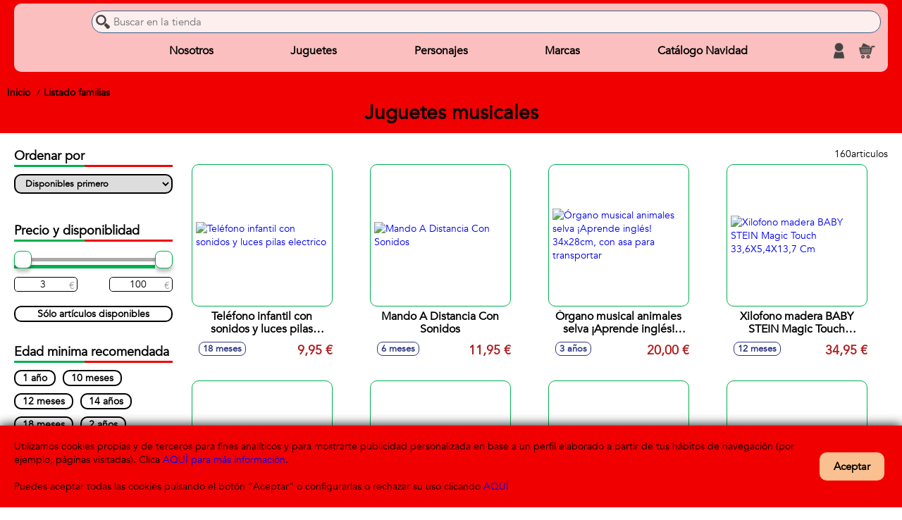

--- FILE ---
content_type: text/html; charset=utf-8
request_url: https://jugueteriathemonkeytrebor.es/c/juguetes-musicales
body_size: 13208
content:




<!DOCTYPE html>
<html class="html_familiaIndex" lang="es">
    <head>
        <meta charset="utf-8" />
        
        <meta http-equiv="Content-type" content="text/html;charset=UTF-8" />

        <meta name="author" content="JugaToys S.L. - jugatoys.es" />
        <meta name="description" content="Juguetes musicales" />

        <meta name="viewport" content="width=device-width, initial-scale=1.0, user-scalable=1, minimum-scale=1.0, maximum-scale=10.0" />        


        <title>Juguetes musicales</title>
        <link rel="manifest"                                href="/manifest.json">
        <link rel="shortcut icon"                           href="/favicon.ico" />
        <link rel="apple-touch-icon" sizes="57x57"          href="/img/favicon/apple-icon-57x57.png">
        <link rel="apple-touch-icon" sizes="60x60"          href="/img/favicon/apple-icon-60x60.png">
        <link rel="apple-touch-icon" sizes="72x72"          href="/img/favicon/apple-icon-72x72.png">
        <link rel="apple-touch-icon" sizes="76x76"          href="/img/favicon/apple-icon-76x76.png">
        <link rel="apple-touch-icon" sizes="114x114"        href="/img/favicon/apple-icon-114x114.png">
        <link rel="apple-touch-icon" sizes="120x120"        href="/img/favicon/apple-icon-120x120.png">
        <link rel="apple-touch-icon" sizes="144x144"        href="/img/favicon/apple-icon-144x144.png">
        <link rel="apple-touch-icon" sizes="152x152"        href="/img/favicon/apple-icon-152x152.png">
        <link rel="apple-touch-icon" sizes="180x180"        href="/img/favicon/apple-icon-180x180.png">
        <link rel="icon" type="image/png" sizes="192x192"   href="/img/favicon/android-icon-192x192.png">
        <link rel="icon" type="image/png" sizes="32x32"     href="/img/favicon/favicon-32x32.png">
        <link rel="icon" type="image/png" sizes="96x96"     href="/img/favicon/favicon-96x96.png">
        <link rel="icon" type="image/png" sizes="16x16"     href="/img/favicon/favicon-16x16.png">
        <meta name="msapplication-TileImage"                content="/img/favicon/ms-icon-144x144.png">        
        <meta name="msapplication-TileColor"                content="rgb(255,255,255,0.75)">
        <meta name="theme-color"                            content="rgb(255,255,255,0.75)">

            <link rel="canonical" href="https://jugueteriathemonkeytrebor.es/c/juguetes-musicales" />



        <link rel="stylesheet" type="text/css" href="/css/componentes/messageBox.css?386e1f3b4bebfbb8491b9600f4e5b6cf"/>
<link rel="stylesheet" type="text/css" href="/css/componentes/ventanaDialogo.css?5d2a1841ba78807f3546da2d0ae6055f"/>
<link rel="stylesheet" type="text/css" href="/css/componentes/visorVideo.css?3fa4bf0a416fbbec7b8a2d3d6d52cc55"/>
<link rel="stylesheet" type="text/css" href="/css/componentes/botones.css?f2bbc752944ba507b7cee9648ae224fd"/>
<link rel="stylesheet" type="text/css" href="/css/componentes/cargando.css?eb124d84def4746ec52302e053496fd8"/>
<link rel="stylesheet" type="text/css" href="/css/componentes/menu.widget.css?b69ded661c153b7665ba764b23b3b232"/>
<link rel="stylesheet" type="text/css" href="/css/componentes/buscador.widget.css?53e08af85171d27fdb96e07d8df0e4a5"/>
<link rel="stylesheet" type="text/css" href="/css/componentes/carrito.widget.css?0595150b9b0a9867cc59cf1caaacedc1"/>
<link rel="stylesheet" type="text/css" href="/css/componentes/carrusel.css?27814ee71024bc99d879d8266ee86db2"/>
<link rel="stylesheet" type="text/css" href="/css/componentes/numericUpDown.css?22b66fdd5db30a89c1d0ded7264e3bbe"/>
<link rel="stylesheet" type="text/css" href="/css/componentes/numericSlider.css?457a0af61f6853ea1c8f5cecd25016f0"/>
<link rel="stylesheet" type="text/css" href="/css/componentes/portesGratisBarra.css?3493ecf3c3e02e2126599e4282b78f48"/>
<link rel="stylesheet" type="text/css" href="/css/componentes/articulo.listado.css?50e05249b9a614ba6cd80cea1a7094c9"/>
<link rel="stylesheet" type="text/css" href="/css/componentes/articulo.productBox.css?610af05782bc6c08ccb0ffd2f532bc9d"/>
<link rel="stylesheet" type="text/css" href="/css/componentes/cliente.Widget.css?bf62fc71369e1914ba30826d2114e1ce"/>
<link rel="stylesheet" type="text/css" href="/css/componentes/whatsApp.widget.css?9e61d866fb7902f1688d624946c20eb8"/>
<link rel="stylesheet" type="text/css" href="/css/layout.css?1ae0bbaba2775a44491a0f32d13b21ae"/>
<link rel="stylesheet" type="text/css" href="/tema/css/layout.css?c5cf89613b01763828f592f34675f36a"/>
<link rel="stylesheet" type="text/css" href="/css/views/visitante.AceptacionCookies.css?484332840bb5d256d4ad46de7a2faba4"/>
<link rel="stylesheet" type="text/css" href="/css/views/visitante.ConfiguraCookies.css?1c214683046692bd8ae40da1b78f620d"/>


        
        <style>
            :root {
                /*---- Fondo menu*/
                --colorMenu                 : rgb(255,255,255,0.75);

                /*---- Fondo secciones*/
                --fondoSecciones            : rgb(240,0,0);
                --footerFondo               : rgb(240,0,0);
                --cabeceraFondo             : rgb(240,0,0);
                --fichaArticulo_fondoPanel  : rgb(240,0,0);
                --tituloSeccion_barra1      : rgb(240,0,0);

                /*---- Color textos*/
                --colorTexto                : rgb(0,0,0);
                --colorH1                   : rgb(0,0,0);
                --fuenteMenu                : rgb(0,0,0);
                --fuenteMenu2               : rgb(0,0,0);
                --productBox_titulo         : rgb(0,0,0);
                --productBox_tituloHover    : rgb(0,0,0);
                --footerTexto               : rgb(0,0,0);
                --migasPan_texto            : rgb(0,0,0);
                --fichaArticulo_tituloPanel : rgb(0,0,0);
                --tituloSeccion_texto       : rgb(0,0,0);
                --liberadorStress_texto     : rgb(0,0,0);
                --carrito_cantidadTexto     :white;

                /*---- Borde productBox */
                --productBox_borde          : rgb(0,176,80);
                --tituloSeccion_barra2      : rgb(0,176,80);
                --liberadorStress_borde     : rgb(0,176,80);
                --carrito_cantidadFondo     : rgb(0,176,80);

                /*---- Botones */
                --botonBg                   : rgb(250,192,143);
                --botonHoverBg              : rgb(250,192,143);


                --botonFg                   : rgb(0,0,0);
                --botonHoverFg              : rgb(0,0,0);
            }
        </style>


        
    <link rel="stylesheet" type="text/css" href="/css/views/familia.Index.css?cf83e1357eefb8bdf1542850d66d8007"/>
<link rel="stylesheet" type="text/css" href="/tema/css/views/familia.Index.css?cf83e1357eefb8bdf1542850d66d8007"/>





        <script type="text/javascript" src="/Scripts/jquery-2.0.3.js?751907d18f21b0200740310a32e6adba"></script>
<script type="text/javascript" src="/Scripts/jquery.touchSwipe.js?8118373136ea194c198aa9034548fb04"></script>
<script type="text/javascript" src="/Scripts/jquery-ui-1.10.3.js?eb1c05921adc80474acf15d80c043442"></script>
<script type="text/javascript" src="/Scripts/jquery.validate.js?d8ea6a45ee7215850612ba79c6e67f8d"></script>
<script type="text/javascript" src="/Scripts/jquery.validate.unobtrusive.js?991a240eff3ba0737ecb18af70ee43ff"></script>
<script type="text/javascript" src="/Scripts/jquery.validate.localization/messages_es.js?696ac2067e4c59e8cc569a1abe8ddd44"></script>
<script type="text/javascript" src="/Scripts/jquery.validate.localization/methods_es.js?0a211c48649f64799181703f99d14422"></script>
<script type="text/javascript" src="/Scripts/jquery.cookie.js?d1fa441cf0a4af2dee8a3b467d3172b0"></script>
<script type="text/javascript" src="/Scripts/jquery.deparam.js?922fb2618524d0809deb8d7394df13f6"></script>
<script type="text/javascript" src="/Scripts/jquery.deserialize.js?e133b64bd5850d9cb09f403e9c1696a2"></script>
<script type="text/javascript" src="/Scripts/jquery.lazy.min.js?f4b0775e9e437db9e0b335b2b01c68c2"></script>
<script type="text/javascript" src="/Scripts/jquery.md5.js?600614bb0aaec07ba0b917877df8068d"></script>
<script type="text/javascript" src="/Scripts/jquery.fileDownload.js?e98787bf3ae293ffcb45b07a2900b4ef"></script>
<script type="text/javascript" src="/Scripts/jquery.loadJSON.js?d3d5bb48cad79fe0d61b72e53b051215"></script>


        



    </head>

    <body class="body_familiaIndex">

        
        <!--------------------- Cabecera -->
        <div id="cabecera">


            <div class="barra">
                <div class="izquierda">
                    <div class="btnMenu"></div>
                    <a class="logo" href="https://jugueteriathemonkeytrebor.es">
                        <img alt="JUGUETERIAS THE MONKEY TREBOR - Torroella/Palafrugell" src="/imagen/logo.png" title="JUGUETERIAS THE MONKEY TREBOR - Torroella/Palafrugell" />
                    </a>
                </div>

                <div class="centro">
                    <div class="buscador">
                        




<form id="buscadorWidget" 
      action="https://jugueteriathemonkeytrebor.es/buscador" 
      method="get" 
      novalidate="novalidate"
      data-registros_pagina="10">
    <div class="wrpBuscadorInput">
        <input name="q" type="text" autocomplete="off" placeholder="Buscar en la tienda" value="" />
    </div>
</form>
                    </div>
                    <div class="wrpBuscadorBajo">
                        <div class="wrpMenu">
                            







    <div id="menu_Principal" data-id="1" class="widgetMenu Principal">
            <div class="items nivel_0">
            <div class="menuItem nivel_0 sinHijos" 
                 data-idmenuitem="1">
                
                    <a href="https://jugueteriathemonkeytrebor.es/s/nosotros" class="titulo nivel_0" target="_self">Nosotros</a>

            </div>
            <div class="menuItem nivel_0 conHijos" 
                 data-idmenuitem="2">
                
                    <div class="titulo nivel_0">Juguetes</div>

    <div class="items nivel_1">
            <div class="menuItem nivel_1 todos sinHijos" 
                 data-idmenuitem="7">
                
                    <a href="https://jugueteriathemonkeytrebor.es/c/todos" class="titulo nivel_1" target="_self">Todos los juguetes</a>

            </div>
    </div>
            </div>
            <div class="menuItem nivel_0 conHijos" 
                 data-idmenuitem="3">
                
                    <div class="titulo nivel_0">Personajes</div>

    <div class="items nivel_1">
            <div class="menuItem nivel_1 todos sinHijos" 
                 data-idmenuitem="8">
                
                    <a href="https://jugueteriathemonkeytrebor.es/licencias" class="titulo nivel_1" target="_self">Todos los personajes</a>

            </div>
    </div>
            </div>
            <div class="menuItem nivel_0 conHijos" 
                 data-idmenuitem="4">
                
                    <div class="titulo nivel_0">Marcas</div>

    <div class="items nivel_1">
            <div class="menuItem nivel_1 todos sinHijos" 
                 data-idmenuitem="9">
                
                    <a href="https://jugueteriathemonkeytrebor.es/marcas" class="titulo nivel_1" target="_self">Todas las marcas</a>

            </div>
    </div>
            </div>
            <div class="menuItem nivel_0 catalogo sinHijos" 
                 data-idmenuitem="">
                
                    <a href="https://jugueteriathemonkeytrebor.es/cat/navidad" class="titulo nivel_0" target="_self">Cat&#225;logo Navidad</a>

            </div>
    </div>

    </div>

                        </div>
                        <div class="enlacesCab">
                            







<div class="clienteWidget" id="clienteWidget">
    <a id="linkclienteWidget" class="iconoCabecera nologin" href="#" title="Cuenta de cliente">
    </a>

    <div class="panelBloqueo oculto"></div>

    <div class="wrpLogin oculto nologin">
        <div class="iconoCerrar"></div>

        <div class="clienteLogin">
            <form id="frmClienteLogin" class="frmClienteLogin" action="#">
                <div class="wrpEmail">
                    <label for="clienteLoginEmail">Correo electrónico:</label>
                    <input type="text" name="email" id="clienteLoginEmail" autocomplete="on" autofocus="autofocus" />
                </div>
                <div class="wrpPassword">
                    <label for="clienteLoginPassword">Contraseña:</label>
                    <input type="password" name="password" id="clienteLoginPassword" autocomplete="off" />
                </div>
                <a href="#" class="linkRecordar">¿Ha olvidado su contraseña?</a>
                <div class="wrpBotones">
                    <button type="button" class="btnRegistro">Registrarse</button>
                    <button type="submit" class="btnIniciar">Iniciar sesion</button>
                </div>
            </form>
        </div>

        <div class="clienteMenu">
            <ul>
                <li><a href="#" class="linkMiCuenta">Mi cuenta</a></li>
                <li><a href="#" class="linkLogout">Cerrar sesión</a></li>
            </ul>
        </div>
    </div>
</div>


                            







<div id="carritoWidget" class="carritoWidget"
     data-model="{&quot;IDCarrito&quot;:null,&quot;Guid&quot;:null,&quot;AdmiteEnvio&quot;:null,&quot;Lineas&quot;:null,&quot;ImporteLineasTxt&quot;:null,&quot;PortesGratisDesdeTxt&quot;:null,&quot;ImportePortes&quot;:null,&quot;ImportePortesTxt&quot;:null,&quot;ImporteCargoPago&quot;:null,&quot;ImporteCargoPagoTxt&quot;:null,&quot;Total&quot;:null,&quot;TotalTxt&quot;:null,&quot;FaltanPortesGratisTxt&quot;:null,&quot;PortesGratis&quot;:false,&quot;AdmiteCheckout&quot;:false,&quot;Cantidad&quot;:null,&quot;FaltanPortesGratis&quot;:null,&quot;PortesGratisDesde&quot;:null,&quot;ImporteLineas&quot;:null}"
     data-recogidatienda="True">
        <a id="linkCarritoWidget" class="iconoCabecera"
           data-guid=""
           data-cantidad=""
           href="#"
           title="Contenido de mi compra">
            <span class="cantidad" data-cantidad=""></span>
        </a>
</div>


                        </div>
                    </div>
                </div>

                
            </div>



        </div>


        <div id="cabecera2">            
            <div class="wrpCabecera2">





    <div class="migasPan">
        <ol>
                <li data-posicion="0">
                    <a href="https://jugueteriathemonkeytrebor.es/" title="Inicio">
                        <span>Inicio</span>
                    </a>
                </li>
                <li data-posicion="1">
                    <a href="https://jugueteriathemonkeytrebor.es/c/todos" title="Listado familias">
                        <span>Listado familias</span>
                    </a>
                </li>
        </ol>
    </div>



<script type="application/ld+json">
    {"@context":"https://schema.org","@type":"BreadcrumbList","itemListElement":[{"@type":"ListItem","position":1,"name":"Inicio","item":"https://jugueteriathemonkeytrebor.es/"},{"@type":"ListItem","position":2,"name":"Listado familias","item":"https://jugueteriathemonkeytrebor.es/c/todos"},{"@type":"ListItem","position":3,"name":"Juguetes musicales","item":"https://jugueteriathemonkeytrebor.es/c/juguetes-musicales"}]}
</script>
                
    <!----------------------------------------------------------------- Cabecera-->
    <div class="cabecera">
        <div class="wrpCabecera">
            <h1>Juguetes musicales</h1>


            

        </div>
    </div>

            </div>
        </div>

        <div class="wrpContenido">
            <div id="contenido" class="contenido">
                











<div id="familiaIndex" 
     class="familiaIndex paginaListado conSidebar"
     data-idfamilia="9">
    



    <div class="listadoContenido">
    
        <div class="wrpListado ">
            <!----------------------------------------------------------------- Subfamilias-->

            <!----------------------------------------------------------------- Artículos-->
                <div class="articulos listado">
                    <div class="totalArticulos"><span class="numero">160</span><span>articulos</span></div>

                    






    <div class="listadoArticulo listaAutoAjuste"
         data-pagina="1" 
         data-registrospagina="20"
         data-totalpaginas="8" 
         data-totalregistros="160">






<div class="productBox listaAutoAjuste_Wrp  conLibre    " 
     data-id="967" 
     data-pagina="1"
     data-novedad="False" 
     data-tienelibre="True" 
     data-enoferta="False">

    <div class="wrpProductBox listaAutoAjuste_Box">


        <a href="https://jugueteriathemonkeytrebor.es/p/telefono-infantil-con-sonidos-y-luces-pilas-electrico">
            <div class="cuadroImagen">
                                                <div class="wrpImagen">
                    <img class="imagen" alt="Tel&#233;fono infantil con sonidos y luces pilas electrico" title="Tel&#233;fono infantil con sonidos y luces pilas electrico" src="https://cdn.grupotoysmaniatic.es/imagen/17-17586_thumb.jpg" />
                </div>
            </div>

            <div class="wrpInfo">
                <div class="wrpTitulo">
                    <h2 class="titulo">Tel&#233;fono infantil con sonidos y luces pilas electrico</h2>
                </div>
                <div class="wrpPie">
                        <div class="edadMinima">18 meses</div>

                    <div class="wrpPrecios">
                        <div class="pvp">9,95 €</div>

                    </div>
                </div>
            </div>
        </a>
    </div>
</div>





<div class="productBox listaAutoAjuste_Wrp  conLibre    " 
     data-id="975" 
     data-pagina="1"
     data-novedad="False" 
     data-tienelibre="True" 
     data-enoferta="False">

    <div class="wrpProductBox listaAutoAjuste_Box">


        <a href="https://jugueteriathemonkeytrebor.es/p/mando-a-distancia-con-sonidos">
            <div class="cuadroImagen">
                                                <div class="wrpImagen">
                    <img class="imagen" alt="Mando A Distancia Con Sonidos" title="Mando A Distancia Con Sonidos" src="https://cdn.grupotoysmaniatic.es/imagen/9-9460_thumb.jpg" />
                </div>
            </div>

            <div class="wrpInfo">
                <div class="wrpTitulo">
                    <h2 class="titulo">Mando A Distancia Con Sonidos</h2>
                </div>
                <div class="wrpPie">
                        <div class="edadMinima">6 meses</div>

                    <div class="wrpPrecios">
                        <div class="pvp">11,95 €</div>

                    </div>
                </div>
            </div>
        </a>
    </div>
</div>





<div class="productBox listaAutoAjuste_Wrp  conLibre    " 
     data-id="1001" 
     data-pagina="1"
     data-novedad="False" 
     data-tienelibre="True" 
     data-enoferta="False">

    <div class="wrpProductBox listaAutoAjuste_Box">


        <a href="https://jugueteriathemonkeytrebor.es/p/organo-musical-animales-selva-aprende-ingles-34x28cm-con-asa-para-transportar">
            <div class="cuadroImagen">
                                                <div class="wrpImagen">
                    <img class="imagen" alt="&#211;rgano musical animales selva &#161;Aprende ingl&#233;s! 34x28cm, con asa para transportar" title="&#211;rgano musical animales selva &#161;Aprende ingl&#233;s! 34x28cm, con asa para transportar" src="https://cdn.grupotoysmaniatic.es/imagen/17-17569_thumb.jpg" />
                </div>
            </div>

            <div class="wrpInfo">
                <div class="wrpTitulo">
                    <h2 class="titulo">&#211;rgano musical animales selva &#161;Aprende ingl&#233;s! 34x28cm, con asa para transportar</h2>
                </div>
                <div class="wrpPie">
                        <div class="edadMinima">3 a&#241;os</div>

                    <div class="wrpPrecios">
                        <div class="pvp">20,00 €</div>

                    </div>
                </div>
            </div>
        </a>
    </div>
</div>





<div class="productBox listaAutoAjuste_Wrp  conLibre    " 
     data-id="1688" 
     data-pagina="1"
     data-novedad="False" 
     data-tienelibre="True" 
     data-enoferta="False">

    <div class="wrpProductBox listaAutoAjuste_Box">


        <a href="https://jugueteriathemonkeytrebor.es/p/baby-einstein-xilofono-madera-magic-touch-336x54x137-cm">
            <div class="cuadroImagen">
                                                <div class="wrpImagen">
                    <img class="imagen" alt="Xilofono madera BABY STEIN  Magic Touch 33,6X5,4X13,7 Cm" title="Xilofono madera BABY STEIN  Magic Touch 33,6X5,4X13,7 Cm" src="https://cdn.grupotoysmaniatic.es/imagen/17-17347_thumb.jpg" />
                </div>
            </div>

            <div class="wrpInfo">
                <div class="wrpTitulo">
                    <h2 class="titulo">Xilofono madera BABY STEIN  Magic Touch 33,6X5,4X13,7 Cm</h2>
                </div>
                <div class="wrpPie">
                        <div class="edadMinima">12 meses</div>

                    <div class="wrpPrecios">
                        <div class="pvp">34,95 €</div>

                    </div>
                </div>
            </div>
        </a>
    </div>
</div>





<div class="productBox listaAutoAjuste_Wrp  conLibre    " 
     data-id="1689" 
     data-pagina="1"
     data-novedad="False" 
     data-tienelibre="True" 
     data-enoferta="False">

    <div class="wrpProductBox listaAutoAjuste_Box">


        <a href="https://jugueteriathemonkeytrebor.es/p/baby-einstein-mini-piano-madera-magic-touch-116x31x111cm">
            <div class="cuadroImagen">
                                                <div class="wrpImagen">
                    <img class="imagen" alt="Baby Einstein mini piano madera Magic Touch 11,6X3,1X11,1Cm" title="Baby Einstein mini piano madera Magic Touch 11,6X3,1X11,1Cm" src="https://cdn.grupotoysmaniatic.es/imagen/2-2272_thumb.jpg" />
                </div>
            </div>

            <div class="wrpInfo">
                <div class="wrpTitulo">
                    <h2 class="titulo">Baby Einstein mini piano madera Magic Touch 11,6X3,1X11,1Cm</h2>
                </div>
                <div class="wrpPie">
                        <div class="edadMinima">3 meses</div>

                    <div class="wrpPrecios">
                        <div class="pvp">14,95 €</div>

                    </div>
                </div>
            </div>
        </a>
    </div>
</div>





<div class="productBox listaAutoAjuste_Wrp  conLibre    " 
     data-id="1712" 
     data-pagina="1"
     data-novedad="False" 
     data-tienelibre="True" 
     data-enoferta="False">

    <div class="wrpProductBox listaAutoAjuste_Box">


        <a href="https://jugueteriathemonkeytrebor.es/p/baby-einstein-xilofono-madera-magic-touch-336x54x137-cm-1">
            <div class="cuadroImagen">
                                                <div class="wrpImagen">
                    <img class="imagen" alt="Baby Einstein Xilofono Madera Magic Touch 33,6X5,4X13,7 Cm" title="Baby Einstein Xilofono Madera Magic Touch 33,6X5,4X13,7 Cm" src="https://cdn.grupotoysmaniatic.es/imagen/14-14961_thumb.jpg" />
                </div>
            </div>

            <div class="wrpInfo">
                <div class="wrpTitulo">
                    <h2 class="titulo">Baby Einstein Xilofono Madera Magic Touch 33,6X5,4X13,7 Cm</h2>
                </div>
                <div class="wrpPie">
                        <div class="edadMinima">12 meses</div>

                    <div class="wrpPrecios">
                        <div class="pvp">29,95 €</div>

                    </div>
                </div>
            </div>
        </a>
    </div>
</div>





<div class="productBox listaAutoAjuste_Wrp  conLibre    " 
     data-id="2457" 
     data-pagina="1"
     data-novedad="False" 
     data-tienelibre="True" 
     data-enoferta="False">

    <div class="wrpProductBox listaAutoAjuste_Box">


        <a href="https://jugueteriathemonkeytrebor.es/p/telefono-smartphone-peppa-pig-14x2x7-cm">
            <div class="cuadroImagen">
                                                <div class="wrpImagen">
                    <img class="imagen" alt="Telefono Smartphone Peppa Pig 14x2x7 cm" title="Telefono Smartphone Peppa Pig 14x2x7 cm" src="https://cdn.grupotoysmaniatic.es/imagen/17-17413_thumb.jpg" />
                </div>
            </div>

            <div class="wrpInfo">
                <div class="wrpTitulo">
                    <h2 class="titulo">Telefono Smartphone Peppa Pig 14x2x7 cm</h2>
                </div>
                <div class="wrpPie">
                        <div class="edadMinima">18 meses</div>

                    <div class="wrpPrecios">
                        <div class="pvp">15,95 €</div>

                    </div>
                </div>
            </div>
        </a>
    </div>
</div>





<div class="productBox listaAutoAjuste_Wrp  conLibre    " 
     data-id="2458" 
     data-pagina="1"
     data-novedad="False" 
     data-tienelibre="True" 
     data-enoferta="False">

    <div class="wrpProductBox listaAutoAjuste_Box">


        <a href="https://jugueteriathemonkeytrebor.es/p/organo-electronico-baby-shark-con-melodias-y-luces-145x32x32-cm">
            <div class="cuadroImagen">
                                                <div class="wrpImagen">
                    <img class="imagen" alt="Organo electronico Baby Shark con melod&#237;as y luces 14,5x32x3,2 cm" title="Organo electronico Baby Shark con melod&#237;as y luces 14,5x32x3,2 cm" src="https://cdn.grupotoysmaniatic.es/imagen/12-12846_thumb.jpg" />
                </div>
            </div>

            <div class="wrpInfo">
                <div class="wrpTitulo">
                    <h2 class="titulo">Organo electronico Baby Shark con melod&#237;as y luces 14,5x32x3,2 cm</h2>
                </div>
                <div class="wrpPie">
                        <div class="edadMinima">3 a&#241;os</div>

                    <div class="wrpPrecios">
                        <div class="pvp">19,95 €</div>

                    </div>
                </div>
            </div>
        </a>
    </div>
</div>





<div class="productBox listaAutoAjuste_Wrp  conLibre    " 
     data-id="2461" 
     data-pagina="1"
     data-novedad="False" 
     data-tienelibre="True" 
     data-enoferta="False">

    <div class="wrpProductBox listaAutoAjuste_Box">


        <a href="https://jugueteriathemonkeytrebor.es/p/trompeta-4-notas-fisher-price-9x30-cm">
            <div class="cuadroImagen">
                                                <div class="wrpImagen">
                    <img class="imagen" alt="Trompeta 4 notas Fisher Price 9x30 cm" title="Trompeta 4 notas Fisher Price 9x30 cm" src="https://cdn.grupotoysmaniatic.es/imagen/12-12861_thumb.jpg" />
                </div>
            </div>

            <div class="wrpInfo">
                <div class="wrpTitulo">
                    <h2 class="titulo">Trompeta 4 notas Fisher Price 9x30 cm</h2>
                </div>
                <div class="wrpPie">
                        <div class="edadMinima">3 a&#241;os</div>

                    <div class="wrpPrecios">
                        <div class="pvp">12,50 €</div>

                    </div>
                </div>
            </div>
        </a>
    </div>
</div>





<div class="productBox listaAutoAjuste_Wrp  conLibre    " 
     data-id="2462" 
     data-pagina="1"
     data-novedad="False" 
     data-tienelibre="True" 
     data-enoferta="False">

    <div class="wrpProductBox listaAutoAjuste_Box">


        <a href="https://jugueteriathemonkeytrebor.es/p/saxofon-4-notas-en-estuche">
            <div class="cuadroImagen">
                                                <div class="wrpImagen">
                    <img class="imagen" alt="Saxof&#243;n 4 Notas En Estuche" title="Saxof&#243;n 4 Notas En Estuche" src="https://cdn.grupotoysmaniatic.es/imagen/15-15597_thumb.jpg" />
                </div>
            </div>

            <div class="wrpInfo">
                <div class="wrpTitulo">
                    <h2 class="titulo">Saxof&#243;n 4 Notas En Estuche</h2>
                </div>
                <div class="wrpPie">
                        <div class="edadMinima">3 a&#241;os</div>

                    <div class="wrpPrecios">
                        <div class="pvp">12,50 €</div>

                    </div>
                </div>
            </div>
        </a>
    </div>
</div>





<div class="productBox listaAutoAjuste_Wrp  conLibre    " 
     data-id="2463" 
     data-pagina="1"
     data-novedad="False" 
     data-tienelibre="True" 
     data-enoferta="False">

    <div class="wrpProductBox listaAutoAjuste_Box">


        <a href="https://jugueteriathemonkeytrebor.es/p/martillo-musical-37-cm-granel">
            <div class="cuadroImagen">
                                                <div class="wrpImagen">
                    <img class="imagen" alt="Martillo Musical 37 Cm. Granel" title="Martillo Musical 37 Cm. Granel" src="https://cdn.grupotoysmaniatic.es/imagen/16-16511_thumb.jpg" />
                </div>
            </div>

            <div class="wrpInfo">
                <div class="wrpTitulo">
                    <h2 class="titulo">Martillo Musical 37 Cm. Granel</h2>
                </div>
                <div class="wrpPie">
                        <div class="edadMinima">24 meses</div>

                    <div class="wrpPrecios">
                        <div class="pvp">3,50 €</div>

                    </div>
                </div>
            </div>
        </a>
    </div>
</div>





<div class="productBox listaAutoAjuste_Wrp  conLibre    " 
     data-id="2464" 
     data-pagina="1"
     data-novedad="False" 
     data-tienelibre="True" 
     data-enoferta="False">

    <div class="wrpProductBox listaAutoAjuste_Box">


        <a href="https://jugueteriathemonkeytrebor.es/p/trompeta-metalizada-42-cm-en-caja">
            <div class="cuadroImagen">
                                                <div class="wrpImagen">
                    <img class="imagen" alt="Trompeta metalizada 42 cm en caja" title="Trompeta metalizada 42 cm en caja" src="https://cdn.grupotoysmaniatic.es/imagen/12-12845_thumb.jpg" />
                </div>
            </div>

            <div class="wrpInfo">
                <div class="wrpTitulo">
                    <h2 class="titulo">Trompeta metalizada 42 cm en caja</h2>
                </div>
                <div class="wrpPie">
                        <div class="edadMinima">3 a&#241;os</div>

                    <div class="wrpPrecios">
                        <div class="pvp">11,95 €</div>

                    </div>
                </div>
            </div>
        </a>
    </div>
</div>





<div class="productBox listaAutoAjuste_Wrp  conLibre    " 
     data-id="2465" 
     data-pagina="1"
     data-novedad="False" 
     data-tienelibre="True" 
     data-enoferta="False">

    <div class="wrpProductBox listaAutoAjuste_Box">


        <a href="https://jugueteriathemonkeytrebor.es/p/saxofon-metalizado-41-cm-en-caja">
            <div class="cuadroImagen">
                                                <div class="wrpImagen">
                    <img class="imagen" alt="Saxofon metalizado 41 cm en caja" title="Saxofon metalizado 41 cm en caja" src="https://cdn.grupotoysmaniatic.es/imagen/12-12853_thumb.jpg" />
                </div>
            </div>

            <div class="wrpInfo">
                <div class="wrpTitulo">
                    <h2 class="titulo">Saxofon metalizado 41 cm en caja</h2>
                </div>
                <div class="wrpPie">
                        <div class="edadMinima">3 a&#241;os</div>

                    <div class="wrpPrecios">
                        <div class="pvp">11,95 €</div>

                    </div>
                </div>
            </div>
        </a>
    </div>
</div>





<div class="productBox listaAutoAjuste_Wrp  conLibre    " 
     data-id="2471" 
     data-pagina="1"
     data-novedad="False" 
     data-tienelibre="True" 
     data-enoferta="False">

    <div class="wrpProductBox listaAutoAjuste_Box">


        <a href="https://jugueteriathemonkeytrebor.es/p/hucha-14-cm-con-melodias">
            <div class="cuadroImagen">
                                                <div class="wrpImagen">
                    <img class="imagen" alt="Hucha 14 Cm Con Melodias" title="Hucha 14 Cm Con Melodias" src="https://cdn.grupotoysmaniatic.es/imagen/12-12842_thumb.jpg" />
                </div>
            </div>

            <div class="wrpInfo">
                <div class="wrpTitulo">
                    <h2 class="titulo">Hucha 14 Cm Con Melodias</h2>
                </div>
                <div class="wrpPie">
                        <div class="edadMinima">3 a&#241;os</div>

                    <div class="wrpPrecios">
                        <div class="pvp">24,50 €</div>

                    </div>
                </div>
            </div>
        </a>
    </div>
</div>





<div class="productBox listaAutoAjuste_Wrp  conLibre    " 
     data-id="2473" 
     data-pagina="1"
     data-novedad="False" 
     data-tienelibre="True" 
     data-enoferta="False">

    <div class="wrpProductBox listaAutoAjuste_Box">


        <a href="https://jugueteriathemonkeytrebor.es/p/tambor-sounder-metalizado-11x25-cm-en-caja">
            <div class="cuadroImagen">
                                                <div class="wrpImagen">
                    <img class="imagen" alt="Tambor Sounder metalizado 11x25 cm en caja " title="Tambor Sounder metalizado 11x25 cm en caja " src="https://cdn.grupotoysmaniatic.es/imagen/12-12830_thumb.jpg" />
                </div>
            </div>

            <div class="wrpInfo">
                <div class="wrpTitulo">
                    <h2 class="titulo">Tambor Sounder metalizado 11x25 cm en caja </h2>
                </div>
                <div class="wrpPie">
                        <div class="edadMinima">3 a&#241;os</div>

                    <div class="wrpPrecios">
                        <div class="pvp">17,50 €</div>

                    </div>
                </div>
            </div>
        </a>
    </div>
</div>





<div class="productBox listaAutoAjuste_Wrp  conLibre    " 
     data-id="2565" 
     data-pagina="1"
     data-novedad="False" 
     data-tienelibre="True" 
     data-enoferta="False">

    <div class="wrpProductBox listaAutoAjuste_Box">


        <a href="https://jugueteriathemonkeytrebor.es/p/telefono-y-llavero-bebe-electrico-18m">
            <div class="cuadroImagen">
                                                <div class="wrpImagen">
                    <img class="imagen" alt="Telefono Y Llavero Bebe Electrico +18M" title="Telefono Y Llavero Bebe Electrico +18M" src="https://cdn.grupotoysmaniatic.es/imagen/13-13026_thumb.jpg" />
                </div>
            </div>

            <div class="wrpInfo">
                <div class="wrpTitulo">
                    <h2 class="titulo">Telefono Y Llavero Bebe Electrico +18M</h2>
                </div>
                <div class="wrpPie">
                        <div class="">&nbsp;</div>

                    <div class="wrpPrecios">
                        <div class="pvp">17,95 €</div>

                    </div>
                </div>
            </div>
        </a>
    </div>
</div>





<div class="productBox listaAutoAjuste_Wrp novedad conLibre    " 
     data-id="2846" 
     data-pagina="1"
     data-novedad="True" 
     data-tienelibre="True" 
     data-enoferta="False">

    <div class="wrpProductBox listaAutoAjuste_Box">


        <a href="https://jugueteriathemonkeytrebor.es/p/organo-koala-con-luces-y-sonidos-245x59x182cm---modelos-surtidos">
            <div class="cuadroImagen">
                    <div class="novedad ribbon"><span>Novedad</span></div>
                                                <div class="wrpImagen">
                    <img class="imagen" alt="Organo Koala con luces y sonidos, 24&#39;5x5&#39;9x18&#39;2cm  - Modelos surtidos" title="Organo Koala con luces y sonidos, 24&#39;5x5&#39;9x18&#39;2cm  - Modelos surtidos" src="https://cdn.grupotoysmaniatic.es/imagen/48-48481_thumb.jpg" />
                </div>
            </div>

            <div class="wrpInfo">
                <div class="wrpTitulo">
                    <h2 class="titulo">Organo Koala con luces y sonidos, 24&#39;5x5&#39;9x18&#39;2cm  - Modelos surtidos</h2>
                </div>
                <div class="wrpPie">
                        <div class="edadMinima">18 meses</div>

                    <div class="wrpPrecios">
                        <div class="pvp">10,00 €</div>

                    </div>
                </div>
            </div>
        </a>
    </div>
</div>





<div class="productBox listaAutoAjuste_Wrp  conLibre    " 
     data-id="2860" 
     data-pagina="1"
     data-novedad="False" 
     data-tienelibre="True" 
     data-enoferta="False">

    <div class="wrpProductBox listaAutoAjuste_Box">


        <a href="https://jugueteriathemonkeytrebor.es/p/organo-musical-con-luces-y-sonidos-colores-sdos-35x14cm">
            <div class="cuadroImagen">
                                                <div class="wrpImagen">
                    <img class="imagen" alt="&#211;rgano musical con luces y sonidos, colores sdos 35x14cm" title="&#211;rgano musical con luces y sonidos, colores sdos 35x14cm" src="https://cdn.grupotoysmaniatic.es/imagen/38-38184_thumb.jpg" />
                </div>
            </div>

            <div class="wrpInfo">
                <div class="wrpTitulo">
                    <h2 class="titulo">&#211;rgano musical con luces y sonidos, colores sdos 35x14cm</h2>
                </div>
                <div class="wrpPie">
                        <div class="edadMinima">36 meses</div>

                    <div class="wrpPrecios">
                        <div class="pvp">14,95 €</div>

                    </div>
                </div>
            </div>
        </a>
    </div>
</div>





<div class="productBox listaAutoAjuste_Wrp  conLibre    " 
     data-id="3132" 
     data-pagina="1"
     data-novedad="False" 
     data-tienelibre="True" 
     data-enoferta="False">

    <div class="wrpProductBox listaAutoAjuste_Box">


        <a href="https://jugueteriathemonkeytrebor.es/p/piano-magic-touch">
            <div class="cuadroImagen">
                                                <div class="wrpImagen">
                    <img class="imagen" alt="Piano Magic Touch" title="Piano Magic Touch" src="https://cdn.grupotoysmaniatic.es/imagen/6-6823_thumb.jpg" />
                </div>
            </div>

            <div class="wrpInfo">
                <div class="wrpTitulo">
                    <h2 class="titulo">Piano Magic Touch</h2>
                </div>
                <div class="wrpPie">
                        <div class="edadMinima">6 meses</div>

                    <div class="wrpPrecios">
                        <div class="pvp">39,95 €</div>

                    </div>
                </div>
            </div>
        </a>
    </div>
</div>





<div class="productBox listaAutoAjuste_Wrp  conLibre    " 
     data-id="3206" 
     data-pagina="1"
     data-novedad="False" 
     data-tienelibre="True" 
     data-enoferta="False">

    <div class="wrpProductBox listaAutoAjuste_Box">


        <a href="https://jugueteriathemonkeytrebor.es/p/altavoz-bluetooth-20w-con-luy-y-entrada-usb-39x9x9cm">
            <div class="cuadroImagen">
                                                <div class="wrpImagen">
                    <img class="imagen" alt="Altavoz bluetooth 20w con luy y entrada usb 39x9x9cm" title="Altavoz bluetooth 20w con luy y entrada usb 39x9x9cm" src="https://cdn.grupotoysmaniatic.es/imagen/34-34988_thumb.jpg" />
                </div>
            </div>

            <div class="wrpInfo">
                <div class="wrpTitulo">
                    <h2 class="titulo">Altavoz bluetooth 20w con luy y entrada usb 39x9x9cm</h2>
                </div>
                <div class="wrpPie">
                        <div class="edadMinima">6 a&#241;os</div>

                    <div class="wrpPrecios">
                        <div class="pvp">36,95 €</div>

                    </div>
                </div>
            </div>
        </a>
    </div>
</div>    </div>




                    







<div class="paginacion" data-pagina="1" data-registrospagina="20" data-totalpaginas="8" data-totalregistros="160">
        <span class="pagina actual" data-pagina="1">Página 1</span>
                <a class="pagina" data-pagina="2" href="https://jugueteriathemonkeytrebor.es/c/juguetes-musicales/page/2">Página 2</a>
                <a class="pagina" data-pagina="3" href="https://jugueteriathemonkeytrebor.es/c/juguetes-musicales/page/3">Página 3</a>
                <a class="pagina" data-pagina="4" href="https://jugueteriathemonkeytrebor.es/c/juguetes-musicales/page/4">Página 4</a>
                <a class="pagina" data-pagina="8" href="https://jugueteriathemonkeytrebor.es/c/juguetes-musicales/page/8">Página 8</a>

</div>
                </div>
        </div>



            <div class="wrpSideBar">
                <div class="sideBar">
                    <form id="frmFiltros">
                        <!----------------------------------------------------------------- Sidebar - Atributos filtro-->






<div class="filtros">

    <div class="filtro orden">
        <div class="titulo">Ordenar por</div>
        <select id="orden" name="orden">
            
            <option value="stock"     selected>Disponibles primero</option>
            <option value="pvp_asc"    >Precio, primero más baratos</option>
            <option value="pvp_des"    >Precio, primero más caros</option>
            <option value="titulo_asc" >Nombre de A a Z</option>
            <option value="titulo_des" >Nombre de Z a A</option>
        </select>
    </div>


    <div class="filtro precioStock">
        <div class="titulo">Precio y disponiblidad</div>


        <div class="wrpPrecio">
            <div class="numericSlider" 
                 data-input_desde="#pvp_desde" 
                 data-input_hasta="#pvp_hasta"
                 data-min="3"
                 data-max="100"></div>
            <div class="wrpPrecionInput">
                <div class="wrpInputEuro"><input id="pvp_desde" name="pvp_desde" type="number" /></div>
                <div class="wrpInputEuro"><input id="pvp_hasta" name="pvp_hasta" type="number" /></div>
            </div>
        </div>

        <div class="wrpStock">
            <input id="soloConStock"
                   name="soloConStock"
                   type="checkbox"
                   class="botonSeleccion" />
            <label for="soloConStock">Sólo artículos disponibles</label>
        </div>
    </div>




        <div class="filtro" data-idatributo="1">
            <div class="titulo">Edad minima recomendada</div>
            <div class="valores">
                    <input id="filtro-1"
                           type="checkbox"
                           class="botonSeleccion"
                           name="idatributo_1"
                            value="1 a&#241;o" />
                    <label for="filtro-1">1 a&#241;o</label>
                    <input id="filtro-2"
                           type="checkbox"
                           class="botonSeleccion"
                           name="idatributo_1"
                            value="10 meses" />
                    <label for="filtro-2">10 meses</label>
                    <input id="filtro-3"
                           type="checkbox"
                           class="botonSeleccion"
                           name="idatributo_1"
                            value="12 meses" />
                    <label for="filtro-3">12 meses</label>
                    <input id="filtro-4"
                           type="checkbox"
                           class="botonSeleccion"
                           name="idatributo_1"
                            value="14 a&#241;os" />
                    <label for="filtro-4">14 a&#241;os</label>
                    <input id="filtro-5"
                           type="checkbox"
                           class="botonSeleccion"
                           name="idatributo_1"
                            value="18 meses" />
                    <label for="filtro-5">18 meses</label>
                    <input id="filtro-6"
                           type="checkbox"
                           class="botonSeleccion"
                           name="idatributo_1"
                            value="2 a&#241;os" />
                    <label for="filtro-6">2 a&#241;os</label>
                    <input id="filtro-7"
                           type="checkbox"
                           class="botonSeleccion"
                           name="idatributo_1"
                            value="24 meses" />
                    <label for="filtro-7">24 meses</label>
                    <input id="filtro-8"
                           type="checkbox"
                           class="botonSeleccion"
                           name="idatributo_1"
                            value="3 a&#241;os" />
                    <label for="filtro-8">3 a&#241;os</label>
                    <input id="filtro-9"
                           type="checkbox"
                           class="botonSeleccion"
                           name="idatributo_1"
                            value="3 meses" />
                    <label for="filtro-9">3 meses</label>
                    <input id="filtro-10"
                           type="checkbox"
                           class="botonSeleccion"
                           name="idatributo_1"
                            value="36 meses" />
                    <label for="filtro-10">36 meses</label>
                    <input id="filtro-11"
                           type="checkbox"
                           class="botonSeleccion"
                           name="idatributo_1"
                            value="4 a&#241;os" />
                    <label for="filtro-11">4 a&#241;os</label>
                    <input id="filtro-12"
                           type="checkbox"
                           class="botonSeleccion"
                           name="idatributo_1"
                            value="5 a&#241;os" />
                    <label for="filtro-12">5 a&#241;os</label>
                    <input id="filtro-13"
                           type="checkbox"
                           class="botonSeleccion"
                           name="idatributo_1"
                            value="6 a&#241;os" />
                    <label for="filtro-13">6 a&#241;os</label>
                    <input id="filtro-14"
                           type="checkbox"
                           class="botonSeleccion"
                           name="idatributo_1"
                            value="6 meses" />
                    <label for="filtro-14">6 meses</label>
                    <input id="filtro-15"
                           type="checkbox"
                           class="botonSeleccion"
                           name="idatributo_1"
                            value="8 a&#241;os" />
                    <label for="filtro-15">8 a&#241;os</label>
                    <input id="filtro-16"
                           type="checkbox"
                           class="botonSeleccion"
                           name="idatributo_1"
                            value="9 meses" />
                    <label for="filtro-16">9 meses</label>
                    <input id="filtro-17"
                           type="checkbox"
                           class="botonSeleccion"
                           name="idatributo_1"
                            value="reci&#233;n nacido" />
                    <label for="filtro-17">reci&#233;n nacido</label>
            </div>
        </div>
        <div class="filtro" data-idatributo="7">
            <div class="titulo">Emite sonidos</div>
            <div class="valores">
                    <input id="filtro-18"
                           type="checkbox"
                           class="botonSeleccion"
                           name="idatributo_7"
                            value="No" />
                    <label for="filtro-18">No</label>
                    <input id="filtro-19"
                           type="checkbox"
                           class="botonSeleccion"
                           name="idatributo_7"
                            value="Si" />
                    <label for="filtro-19">Si</label>
            </div>
        </div>
        <div class="filtro" data-idatributo="2">
            <div class="titulo">Montaje necesario</div>
            <div class="valores">
                    <input id="filtro-20"
                           type="checkbox"
                           class="botonSeleccion"
                           name="idatributo_2"
                            value="No" />
                    <label for="filtro-20">No</label>
                    <input id="filtro-21"
                           type="checkbox"
                           class="botonSeleccion"
                           name="idatributo_2"
                            value="Si" />
                    <label for="filtro-21">Si</label>
            </div>
        </div>
        <div class="filtro" data-idatributo="16">
            <div class="titulo">N&#250;mero jugadores</div>
            <div class="valores">
                    <input id="filtro-22"
                           type="checkbox"
                           class="botonSeleccion"
                           name="idatributo_16"
                            value="1" />
                    <label for="filtro-22">1</label>
                    <input id="filtro-23"
                           type="checkbox"
                           class="botonSeleccion"
                           name="idatributo_16"
                            value="2" />
                    <label for="filtro-23">2</label>
            </div>
        </div>
        <div class="filtro" data-idatributo="8">
            <div class="titulo">Tiene luces</div>
            <div class="valores">
                    <input id="filtro-24"
                           type="checkbox"
                           class="botonSeleccion"
                           name="idatributo_8"
                            value="No" />
                    <label for="filtro-24">No</label>
                    <input id="filtro-25"
                           type="checkbox"
                           class="botonSeleccion"
                           name="idatributo_8"
                            value="Si" />
                    <label for="filtro-25">Si</label>
            </div>
        </div>
        <div class="filtro" data-idatributo="5">
            <div class="titulo">Utiliza pilas</div>
            <div class="valores">
                    <input id="filtro-26"
                           type="checkbox"
                           class="botonSeleccion"
                           name="idatributo_5"
                            value="No" />
                    <label for="filtro-26">No</label>
                    <input id="filtro-27"
                           type="checkbox"
                           class="botonSeleccion"
                           name="idatributo_5"
                            value="Si" />
                    <label for="filtro-27">Si</label>
            </div>
        </div>

</div>                    </form>

                    <!------------------------------------------------------------------ Sidebar - Familias hermanas-->
                        <div class="familiasHermanas">
                            <div class="titulo">Otras categorías</div>
                            <div class="listaFamilias">
                                    <a href="https://jugueteriathemonkeytrebor.es/c/aire-libre" title="Aire libre">
                                        Aire libre
                                    </a>
                                    <a href="https://jugueteriathemonkeytrebor.es/c/armas-y-accesorios" title="Armas y accesorios">
                                        Armas y accesorios
                                    </a>
                                    <a href="https://jugueteriathemonkeytrebor.es/c/baratijas" title="BARATIJAS">
                                        BARATIJAS
                                    </a>
                                    <a href="https://jugueteriathemonkeytrebor.es/c/belleza" title="Belleza">
                                        Belleza
                                    </a>
                                    <a href="https://jugueteriathemonkeytrebor.es/c/cohes-coleccion" title="COCHES COLECCION">
                                        COCHES COLECCION
                                    </a>
                                    <a href="https://jugueteriathemonkeytrebor.es/c/colchones" title="COLCHONES">
                                        COLCHONES
                                    </a>
                                    <a href="https://jugueteriathemonkeytrebor.es/c/comunion" title="Comuni&#243;n">
                                        Comuni&#243;n
                                    </a>
                                    <a href="https://jugueteriathemonkeytrebor.es/c/deportes" title="Deportes">
                                        Deportes
                                    </a>
                                    <a href="https://jugueteriathemonkeytrebor.es/c/disfraces" title="Disfraces">
                                        Disfraces
                                    </a>
                                    <a href="https://jugueteriathemonkeytrebor.es/c/figuras-de-accion" title="Figuras de accion">
                                        Figuras de accion
                                    </a>
                                    <a href="https://jugueteriathemonkeytrebor.es/c/halloween" title="Halloween">
                                        Halloween
                                    </a>
                                    <a href="https://jugueteriathemonkeytrebor.es/c/herramientas-y-profesiones" title="Herramientas y profesiones">
                                        Herramientas y profesiones
                                    </a>
                                    <a href="https://jugueteriathemonkeytrebor.es/c/joguina-en-catala" title="JOGUINA EN CATAL&#192;">
                                        JOGUINA EN CATAL&#192;
                                    </a>
                                    <a href="https://jugueteriathemonkeytrebor.es/c/juegos" title="Juegos">
                                        Juegos
                                    </a>
                                    <a href="https://jugueteriathemonkeytrebor.es/c/juegos-de-construccion" title="Juegos de construccion">
                                        Juegos de construccion
                                    </a>
                                    <a href="https://jugueteriathemonkeytrebor.es/c/juegos-del-hogar" title="Juegos del hogar">
                                        Juegos del hogar
                                    </a>
                                    <a href="https://jugueteriathemonkeytrebor.es/c/juguetes-de-madera" title="Juguetes de madera">
                                        Juguetes de madera
                                    </a>
                                    <a href="https://jugueteriathemonkeytrebor.es/c/juguetes-electronicos" title="Juguetes electronicos">
                                        Juguetes electronicos
                                    </a>
                                    <a href="https://jugueteriathemonkeytrebor.es/c/juguetes-maximo-10" title="juguetes m&#225;ximo 10€">
                                        juguetes m&#225;ximo 10€
                                    </a>
                                    <a href="https://jugueteriathemonkeytrebor.es/c/lego" title="Lego">
                                        Lego
                                    </a>
                                    <a href="https://jugueteriathemonkeytrebor.es/c/manualidades" title="Manualidades">
                                        Manualidades
                                    </a>
                                    <a href="https://jugueteriathemonkeytrebor.es/c/mascotas" title="Mascotas">
                                        Mascotas
                                    </a>
                                    <a href="https://jugueteriathemonkeytrebor.es/c/mobiliario" title="MOBILIARIO Y MUCHO M&#193;S">
                                        MOBILIARIO Y MUCHO M&#193;S
                                    </a>
                                    <a href="https://jugueteriathemonkeytrebor.es/c/mundo-friki" title="MUNDO FRIKI">
                                        MUNDO FRIKI
                                    </a>
                                    <a href="https://jugueteriathemonkeytrebor.es/c/munecas" title="Mu&#241;ecas">
                                        Mu&#241;ecas
                                    </a>
                                    <a href="https://jugueteriathemonkeytrebor.es/c/oferta" title="oferta">
                                        oferta
                                    </a>
                                    <a href="https://jugueteriathemonkeytrebor.es/c/outlet" title="OUTLET">
                                        OUTLET
                                    </a>
                                    <a href="https://jugueteriathemonkeytrebor.es/c/papeleria" title="Papeler&#237;a">
                                        Papeler&#237;a
                                    </a>
                                    <a href="https://jugueteriathemonkeytrebor.es/c/parkings-garajes--y-pistas" title="Parkings, garajes  y pistas">
                                        Parkings, garajes  y pistas
                                    </a>
                                    <a href="https://jugueteriathemonkeytrebor.es/c/peluches" title="Peluches">
                                        Peluches
                                    </a>
                                    <a href="https://jugueteriathemonkeytrebor.es/c/pilas-y-accesorios" title="Pilas y accesorios">
                                        Pilas y accesorios
                                    </a>
                                    <a href="https://jugueteriathemonkeytrebor.es/c/playa" title="Playa">
                                        Playa
                                    </a>
                                    <a href="https://jugueteriathemonkeytrebor.es/c/playmobil" title="Playmobil">
                                        Playmobil
                                    </a>
                                    <a href="https://jugueteriathemonkeytrebor.es/c/primera-infancia" title="Primera infancia">
                                        Primera infancia
                                    </a>
                                    <a href="https://jugueteriathemonkeytrebor.es/c/puzzles" title="Puzzles">
                                        Puzzles
                                    </a>
                                    <a href="https://jugueteriathemonkeytrebor.es/c/textil" title="Textil">
                                        Textil
                                    </a>
                                    <a href="https://jugueteriathemonkeytrebor.es/c/vehiculos" title="Vehiculos">
                                        Vehiculos
                                    </a>
                                    <a href="https://jugueteriathemonkeytrebor.es/c/vehiculos-bateria-o-gran-tamano" title="Vehiculos bateria o gran tama&#241;o">
                                        Vehiculos bateria o gran tama&#241;o
                                    </a>
                            </div>
                        </div>
                </div>
            </div>
            <div class="pnlSideBar">
                <ul>
                    <li class="btnMostrarFiltro">Filtrar</li>
                    <li class="btnBorrarFiltro">Borrar filtro</li>
                </ul>
            </div>
    </div>


    <div class="pie">
        <!------------------------------------------------------------------ Descripción larga-->
    </div>

</div>



            </div>
        </div>

        <div id="footer">
            



<div class="wrpFooter">
    <div class="colIzq">
        
        
        





<div class="widgetDireccion">
    <div class="nombre">JUGUETERIAS THE MONKEY TREBOR - Torroella/Palafrugell</div>
    <a class="direccion" href="https://maps.google.com/maps?q=loc:42.038600,3.129770" target="_blank">
        <div class="domicilio">C/PASSEIG VICENS BOU N&#186; 53 LOCAL</div>
        <div class="localizacion">
            <div class="codigoPostal">17257 - </div>
            <div class="poblacion">Torroella De Montgri</div>
            <div class="provincia">&nbsp;( Gerona )</div>
        </div>
    </a>
        <div class="telefono">
            <a href="tel:972094476TORROELLAY972308641PALAFRUGELL">972094476 TORROELLA Y  972308641 PALAFRUGELL</a>
        </div>
</div>


        <div class="wrpBannerRRSS">
            








<div id="banner_RedesSociales" class="widgetBanner bannerTipo_Tabla"  data-id="4" data-tipo="Tabla" data-numcolumnas="">
        <div class="bannerItem" data-id="8">
                <img src="https://jugueteriathemonkeytrebor.es/contenido/imagen/1/1923.png" />
        </div>
        <div class="bannerItem" data-id="9">
                <img src="https://jugueteriathemonkeytrebor.es/contenido/imagen/1/1924.png" />
        </div>
        <div class="bannerItem" data-id="10">
                <img src="https://jugueteriathemonkeytrebor.es/contenido/imagen/1/1925.png" />
        </div>
</div>


        </div>


    </div>

    <div class="colCentro">
        







    <div id="menu_Footer" data-id="2" class="widgetMenu Footer">
            <div class="items nivel_0">
            <div class="menuItem nivel_0 conHijos" 
                 data-idmenuitem="5">
                
                    <div class="titulo nivel_0">Informaci&#243;n</div>

    <div class="items nivel_1">
            <div class="menuItem nivel_1 sinHijos" 
                 data-idmenuitem="10">
                
                    <a href="https://jugueteriathemonkeytrebor.es/s/avisolegal" class="titulo nivel_1" target="_self">Aviso legal</a>

            </div>
            <div class="menuItem nivel_1 sinHijos" 
                 data-idmenuitem="11">
                
                    <a href="https://jugueteriathemonkeytrebor.es/s/politica-privacidad" class="titulo nivel_1" target="_self">Pol&#237;tica de privacidad</a>

            </div>
            <div class="menuItem nivel_1 sinHijos" 
                 data-idmenuitem="12">
                
                    <a href="https://jugueteriathemonkeytrebor.es/s/politica-cookies" class="titulo nivel_1" target="_self">Pol&#237;tica de cookies</a>

            </div>
    </div>
            </div>
            <div class="menuItem nivel_0 conHijos" 
                 data-idmenuitem="6">
                
                    <div class="titulo nivel_0">Atenci&#243;n al cliente</div>

    <div class="items nivel_1">
            <div class="menuItem nivel_1 sinHijos" 
                 data-idmenuitem="13">
                
                    <a href="https://jugueteriathemonkeytrebor.es/s/condiciones-venta" class="titulo nivel_1" target="_self">Condiciones generales</a>

            </div>
            <div class="menuItem nivel_1 sinHijos" 
                 data-idmenuitem="14">
                
                    <a href="https://jugueteriathemonkeytrebor.es/s/envio-devolucion" class="titulo nivel_1" target="_self">Env&#237;o y devoluci&#243;n</a>

            </div>
            <div class="menuItem nivel_1 sinHijos" 
                 data-idmenuitem="15">
                
                    <a href="https://jugueteriathemonkeytrebor.es/contacto" class="titulo nivel_1" target="_self">Contacto</a>

            </div>
    </div>
            </div>
    </div>

    </div>

    </div>

    <div class="colDer">
        <div class="titulo">Formas de pago</div>
        








<div id="banner_FormasPago" class="widgetBanner bannerTipo_Tabla"  data-id="5" data-tipo="Tabla" data-numcolumnas="">
        <div class="bannerItem" data-id="11">
                <img src="https://jugueteriathemonkeytrebor.es/contenido/imagen/1/1926.png" />
        </div>
        <div class="bannerItem" data-id="12">
                <img src="https://jugueteriathemonkeytrebor.es/contenido/imagen/1/1927.png" />
        </div>
        <div class="bannerItem" data-id="13">
                <img src="https://jugueteriathemonkeytrebor.es/contenido/imagen/1/1928.png" />
        </div>
</div>


    </div>
    
</div>
        </div>

        

        <script type="text/javascript" src="/js/base/util.js?fcd4ec268958e57771565d099964a221"></script>
<script type="text/javascript" src="/js/base/cargando.js?e2006f97d4698931bb072b5cf7fda81c"></script>
<script type="text/javascript" src="/js/base/action.js?4246ce20b0085ab7960eefd00a9e600b"></script>
<script type="text/javascript" src="/js/base/contexto.js?7fe3235eda526a90b18ef70c17373ce5"></script>
<script type="text/javascript" src="/js/action/carrito.js?d3173d533fbbab496dff0e2a33728cd2"></script>
<script type="text/javascript" src="/js/action/cliente.js?4d272bd8fdcf16fc7fc1a70d47b21d93"></script>
<script type="text/javascript" src="/js/action/visitante.js?165dc4d03748f76bea90a593b143d904"></script>
<script type="text/javascript" src="/js/componentes/messageBox.js?a6d1bc612b64baf379994bf47ee91125"></script>
<script type="text/javascript" src="/js/componentes/menuPrincipal.Widget.js?13d257901aaa34921290d9ce98f05789"></script>
<script type="text/javascript" src="/js/componentes/buscador.Widget.js?e40d9794a556a7b25b70bfba7e4f35ef"></script>
<script type="text/javascript" src="/js/componentes/carrito.Widget.js?3c05b5e26ba9a80f21f7cd8eca205c00"></script>
<script type="text/javascript" src="/js/componentes/cliente.Widget.js?2abf719521e5dc94f8fee1823bf1c218"></script>
<script type="text/javascript" src="/js/componentes/whatsApp.Widget.js?ccf0eea27e490857ef55857b6956395f"></script>
<script type="text/javascript" src="/js/componentes/carrusel.js?67b02ddfdb7cbfeb2c9f06163d59dfbb"></script>
<script type="text/javascript" src="/js/componentes/numericUpDown.js?27959ffbcf6a70dd22b0a6d08f81bda1"></script>
<script type="text/javascript" src="/js/componentes/numericSlider.js?e2f974305cbd948a913cc27ca3d07218"></script>
<script type="text/javascript" src="/js/componentes/portesGratisBarra.js?b2976278811214dbec85bb2a243df085"></script>
<script type="text/javascript" src="/js/views/visitante.ConfiguraCookies.js?f534147fe52fa95c68c02f2f337bed8e"></script>
<script type="text/javascript" src="/js/views/layout.js?a2d1be9b7b850025536964338800c42f"></script>


        <script>
            (function ($) {
                $.Contexto.RutaRaiz = 'https://jugueteriathemonkeytrebor.es//';
                $.Action.RutaRaiz = 'https://jugueteriathemonkeytrebor.es//js/';

                $.Layout.InfoCookies('');
            }(jQuery));
        </script>

        
    <script type="text/javascript" src="/js/componentes/articulo.listado.js?1e5db7f901f173429b29a778f3fd63dd"></script>
<script type="text/javascript" src="/js/views/familia.Index.js?a836159ba5180e6dfe6760516bd46be6"></script>


    </body>
</html>


--- FILE ---
content_type: text/html; charset=utf-8
request_url: https://jugueteriathemonkeytrebor.es//js/Visitante/AceptacionCookies
body_size: 205
content:





<div class="visianteAceptacionCookies">
    <div class="wrpVentana">
        <div class="frase">
            Utilizamos cookies propias y de terceros para fines analíticos y para mostrarte publicidad personalizada en base a un perfil elaborado a partir de tus hábitos de navegación (por ejemplo, páginas visitadas). Clica <a href="https://jugueteriathemonkeytrebor.es/s/politica-cookies">AQUÍ para más información</a>.<br />
            &nbsp;<br />
            Puedes aceptar todas las cookies pulsando el botón “Aceptar” o configurarlas o rechazar su uso clicando <a href="#" class="btnConfigCookie">AQUÍ</a>
        </div>
        <div class="wrpBoton">
            <span class="boton btnAceptar">Aceptar</span>
        </div>
    </div>
</div>

--- FILE ---
content_type: text/css
request_url: https://jugueteriathemonkeytrebor.es/css/componentes/messageBox.css?386e1f3b4bebfbb8491b9600f4e5b6cf
body_size: 629
content:
#messageBox
{
    display: flex;
    position: fixed;
    z-index: 10000;
    top: 0;
    bottom: 0;
    left: 0;
    right: 0;
    background-color: rgba(0,0,0,0.5);
    align-content: center;
    justify-content: center;
    flex-direction: column;
    flex-wrap: nowrap;
    align-items: center;
}

#messageBox .ventana {
    display: flex;
    width: auto;
    min-width: 500px;
    background-color: white;
    border-radius: 10px;
    padding: 20px;
    flex-direction: column;
    flex-wrap: nowrap;
    align-content: center;
    align-items: stretch;
}


#messageBox .contenido {
    display: flex;
    flex-direction: row;
    align-content: center;
    align-items: center;
}
#messageBox .contenido .icono {
    display:block;
    margin-left:10px;
    width:64px;
    height:64px;
    min-width:64px;
    min-height:64px;
    background-position:center center;
    background-repeat:no-repeat;
}
#messageBox .contenido .icono.pregunta {
    background-image:url('../../Img/MessageBox/msgBoxPregunta.png');
}
#messageBox .contenido .icono.error {
    background-image:url('../../Img/MessageBox/msgBoxError.png');
}
#messageBox .icono.aviso {
    background-image:url('../../Img/MessageBox/msgBoxAviso.png');
}
#messageBox .contenido .icono.informacion,
#messageBox .contenido .icono.info
 {
    background-image:url('../../Img/MessageBox/msgBoxInformacion.png');
}

#messageBox .contenido .icono.print,
#messageBox .contenido .icono.imprime
 {
    background-image:url('../../Img/MessageBox/msgBoxPrint.png');
}

#messageBox .contenido .icono.reloj
 {
    background-image:url('../../Img/MessageBox/msgBoxReloj.png');
}
#messageBox .contenido .icono.aviso
 {
    background-image:url('../../Img/MessageBox/msgBoxAviso.png');
}



#messageBox .contenido .texto {
    display: flex;
    flex-grow: 1;
    text-align: center;
    min-height: 60px;
    font-size: 20px;
    justify-content: center;
    align-items: center;
    padding:20px;
        flex-direction: column;
}




#messageBox .botones {
    margin:0px;
    padding:10px;
    overflow:hidden;
    display: flex;
    justify-content: space-around;
    align-items: stretch;
    flex-direction: row;
    max-width: 100%;
    flex-wrap: wrap;
}







#messageBox .ventana.temblar {
  animation: messageBoxTemblar 0.82s cubic-bezier(.36,.07,.19,.97) both;
  transform: translate3d(0, 0, 0);
  backface-visibility: hidden;
  perspective: 1000px;
}


@keyframes messageBoxTemblar {
  10%, 90% {
    transform: translate3d(-1px, 0, 0);
  }
  
  20%, 80% {
    transform: translate3d(2px, 0, 0);
  }

  30%, 50%, 70% {
    transform: translate3d(-4px, 0, 0);
  }

  40%, 60% {
    transform: translate3d(4px, 0, 0);
  }
}




@media (max-width: 600px) {
    #messageBox .ventana
    {
        min-width:unset;
    }

    #messageBox .contenido
    {
        flex-direction: column;
    }

    #messageBox .icono {
        width:100%;
    }


}

--- FILE ---
content_type: text/css
request_url: https://jugueteriathemonkeytrebor.es/css/componentes/ventanaDialogo.css?5d2a1841ba78807f3546da2d0ae6055f
body_size: 23
content:
/*----------------------------------------------------------------
    Ventana de diálogo
    Se cargan con $.Action.CargaVentana
*/
.ventanaDialogo {
    display: flex;
    position: fixed;
    z-index: 10000;
    top: 0;
    bottom: 0;
    left: 0;
    right: 0;
    /*background-color: rgba(0,0,0,0.5);*/
    align-content: center;
    justify-content: center;
    flex-direction: column;
    flex-wrap: nowrap;
    align-items: center;
}

.ventanaDialogo > .wrpContenido {
    display: flex;
    width: auto;
    min-width: 500px;
    background-color: white;
    border-radius: 10px;
    padding: 20px;
    flex-direction: column;
    flex-wrap: nowrap;
    align-content: center;
    align-items: stretch;
    z-index:100;
}

.ventanaDialogo > .wrpContenido > .contenido {
    display: flex;
    flex-direction: row;
    align-content: center;
    align-items: center;
}

--- FILE ---
content_type: text/css
request_url: https://jugueteriathemonkeytrebor.es/css/componentes/visorVideo.css?3fa4bf0a416fbbec7b8a2d3d6d52cc55
body_size: 450
content:
.visorVideo {
    position:fixed;
    top:0;
    left:0;
    right:0;
    bottom:0;
    background-color:rgba(0,0,0,0.8);
    z-index:5000;
    display: flex;
    justify-content: center;
    align-items: center;
    flex-direction: column;
}


.visorVideo .visorVideoVentana {
    width:90vw;
    height:90vh;
    border:5px solid var(--cabeceraFondo);
    border-radius:15px;
    display: flex;
    flex-direction: column;
    flex-wrap: nowrap;
    justify-content: space-evenly;
    align-items: stretch;
    position:relative;
    background-color:#000;
}
.visorVideo .visorVideoVentana > .bloqueo {
    position: absolute;
    z-index: 99;
    width:100%;
    height:100%;
}
.visorVideo .visorVideoVentana > .titulo {
    position:absolute;
    z-index:100;
    color:var(--colorH1);
    background-color:var(--cabeceraFondo);
    width:100%;
    height:auto;
    top:0;
    display:flex;
    align-items: center;
    font-weight:bold;
    padding: 0px 10px 2px 10px;
    cursor:pointer;
    justify-content: space-between;
}
.visorVideo .visorVideoVentana > .titulo:after{
     display: flex;
     content: "\00d7"; /* This will render the 'X' */
     color:var(--colorH1);
     height:25px;
     font-size:30px;
     /*border:2px solid var(--colorH1);
     border-radius:100%;*/
     align-items: center;
     justify-content: center;
}


.visorVideo .visorVideoVentana > .playerPH {
    flex-grow:1;
    margin:5px 0;
    background-image:url(../../img/layout/cargando.svg);
    background-position:  center center;
    background-repeat:no-repeat;
}




@media (max-width: 800px) {
    .visorVideo .visorVideoVentana {
        width:100%;
        height:100%;
    }

    .visorVideo .visorVideoVentana > .titulo {
        height:60px;
        min-height:60px;
    }
    .visorVideo .visorVideoVentana > .titulo span {
   overflow: hidden;
   display: -webkit-box;
   -webkit-line-clamp: 1; /* number of lines to show */
           line-clamp: 1; 
   -webkit-box-orient: vertical;
    }
}

--- FILE ---
content_type: text/css
request_url: https://jugueteriathemonkeytrebor.es/css/componentes/botones.css?f2bbc752944ba507b7cee9648ae224fd
body_size: 341
content:


.boton,
.btnAceptar,
.btnGuardar,
.btnCancelar,
.btnVolver,
input[type="submit"],
button
{
    display:inline-block;
    cursor: pointer;
    text-decoration:none;

    font-size: 15px;
    font-weight:bold;

    padding: 10px 20px;
    margin:0 5px;

    border:none;
    border-radius: 10px;
    
    color: var(--botonFg);
    background-color:var(--botonBg); 
}


.boton.invierteColores,
.btnAceptar.invierteColores,
.btnGuardar.invierteColores,
.btnCancelar.invierteColores,
.btnVolver.invierteColores,
input[type="submit"].invierteColores,
button.invierteColores{
    border: 2px solid var(--botonBg);
    background-color: var(--botonFg);
    color:var(--botonBg); 

}

.btnCancelar {
    color:var(--botonCancelarFg);
    background-color:var(--botonCancelarBg);
}

.btnBorrar {
    color:var(--botonCancelarFg);
    background-color:var(--botonCancelarBg);
}

.btnGuardar {
    color:white;
    background-color:var(--verde);
}
.btnGuardarNuevo {
    color:white;
    background-color:var(--verde);
}


.boton:hover,
.btnAceptar:hover,
.btnCancelar:hover,
.btnGuardar:hover,
.btnVolver:hover,
input[type="submit"]:hover
{
    color:var(--botonHoverFg); 
    background-color: var(--botonHoverBg); 
}



.boton.inactivo
{
    background-color: rgb(200,200,200) !important;
    opacity:0.6;
}





.botonesPie {
    position:absolute;
    left:0px;
    bottom:20px;
    text-align:center;
    width:100%;

}

.botonesPie .boton,
.botonesPie .btnVolver,
.botonesPie .btnFinalizar
{
    display:inline-block;

    text-align:center;
    
    width:30%;

    font-weight:bold;
    font-size:18px;
    text-decoration:none;

    padding: 15px 20px 15px 60px;
    border-radius:120px;
    color:white;

     box-shadow: 0px 5px 5px 0px rgba(51, 51, 51, 0.3);
    -moz-box-shadow: 0px 5px 5px 0px rgba(51, 51, 51, 0.3);
    -webkit-box-shadow: 0px 5px 5px 0px rgba(51, 51, 51, 0.3);

    background-position: 15px center;
    background-repeat: no-repeat;
    background-size:auto;

    margin:0px 20px;
}








--- FILE ---
content_type: text/css
request_url: https://jugueteriathemonkeytrebor.es/css/componentes/cargando.css?eb124d84def4746ec52302e053496fd8
body_size: -107
content:
/*---------------------------------------------------Body - Cargando --*/
body.cargando {
    overflow: hidden;   
}

#cargando {
    display: none;
    position: fixed;
    z-index: 3100;
    top: 0;
    left: 0;
    height: 100%;
    width: 100%;
    background-position: center center;
    background-repeat: no-repeat;
    background-color: rgba( 255, 255, 255, .6 );
    background-image: url('../../img/layout/cargando.svg');
}

#cargando.visible {
    display:block;
}


--- FILE ---
content_type: text/css
request_url: https://jugueteriathemonkeytrebor.es/css/componentes/menu.widget.css?b69ded661c153b7665ba764b23b3b232
body_size: 1009
content:
/*--------------------------------------------------- Menu principal --*/
/*--------------------------------------------- Cabecera - Menu */
#cabecera #menu_Principal {
    padding-top: 5px;
}



#cabecera #menu_Principal .items.nivel_0 {
    display:flex;
    width:100%;
    flex-direction: row;
    align-items: center;
    justify-content: space-evenly;
    position:relative;
    grid-gap:20px;
}


#cabecera #menu_Principal .menuItem {
    cursor:pointer;    
    text-align:center;
    display:block;
    font-size:16px;
    position:relative;
}

#cabecera #menu_Principal .menuItem .titulo {
    color:var(--fuenteMenu);    
    display:block;
}

#cabecera #menu_Principal .nivel_0 > .menuItem > .titulo {
    font-weight:bold;
}

#cabecera #menu_Principal .menuItem.todos {
    width:100%;
}


#cabecera #menu_Principal .menuItem.todos .titulo {
    color           : var(--botonFg);
    border          : 1px solid var(--botonBg);
    background-color: var(--botonBg);
    padding:5px 10px;
    border-radius:10px;
    font-weight:bold;
}





#cabecera #menu_Principal .titulo:hover {
    text-decoration:underline;
}


#cabecera #menu_Principal .items.nivel_1 {
    display:none;
    position:absolute;
    background-color:white;
    width:300px;
    margin-left:50%;
    left:-150px;
    border-radius: 0 0 10px 10px;
    box-shadow: 0px 9px 15px 0px rgba(0,0,0,0.24);
    padding:20px;
    opacity:0;
    transition:all ease-in-out .5s;
}


@media (min-width: 800px) {
    #cabecera #menu_Principal .menuItem.nivel_0:hover .items.nivel_1 {
        display: flex;
        flex-direction: column;
        flex-wrap: wrap;
        justify-content: space-around;
        grid-gap: 20px;
        opacity: 1;
    }
}




@media (max-width: 800px) {
    #cabecera .btnMenu {
        width           :24px;
        min-width       :24px;
        height          :24px;
        background-size :24px;
        background-image:url(../../img/layout/menu.png);
        cursor:pointer;
        margin-right:10px;
    }
    #cabecera #menu_Principal {
        position:fixed;
        background-color:rgba(0, 0, 0, 0.49);
        z-index:100;
        top:0;
        bottom:0;
        left:0;
        right:0;
        width:100%;        
        display:none;
        opacity:0;
        transition:all ease-in-out .25s;
        padding:0;
    }

    #cabecera #menu_Principal .items.nivel_0  {
        padding:20px;
        flex-direction:column;
        background-color:white;
        min-width:300px;
        width:auto;
        height:100%;
        position:absolute;
        justify-content: flex-start;        
        left:-300px;
        transition:all ease-in-out .25s;
    }

    #cabecera #menu_Principal .menuItem.nivel_0 {
        width:100%;
    }

    #cabecera #menu_Principal .items.nivel_1 {
        position:relative;
        width:100%;
        margin-left:auto;
        left:unset;
    }


    #cabecera .wrpMenu.visible #menu_Principal {
        display:block;
    }


    #cabecera #menu_Principal.mostrar {
        opacity:1;
    }

    #cabecera #menu_Principal.mostrar  .items.nivel_0 {
        border-top:30px solid var(--fondo_oscuro);
        left:0px;
    }


    #cabecera #menu_Principal .menuItem.nivel_0 .items.nivel_1 {
        flex-direction: column;
        flex-wrap: wrap;
        justify-content: space-around;
        grid-gap: 10px;
        opacity: 1;
        width:100%;
        overflow:hidden;
        position:relative;
    }

    #cabecera #menu_Principal .menuItem.nivel_0.visible  {
        margin-bottom:30px;
    }
    #cabecera #menu_Principal .menuItem.nivel_0.visible .items.nivel_1 {
        display: flex;
        height:0;
        padding:0;
    }

    #cabecera #menu_Principal .menuItem.nivel_0.visible > .titulo {
        border-radius: 10px 10px 0 0 ;
        box-shadow: 0px 9px 15px 0px rgba(0,0,0,0.24);
        padding-top:10px;
        background-color:var(--fondo_oscuro);
    }

    #cabecera #menu_Principal .menuItem.nivel_0.mostrar .items.nivel_1 {
        height:100%;
        padding:20px;
        background-color:var(--fondo_oscuro);
    }

}



--- FILE ---
content_type: text/css
request_url: https://jugueteriathemonkeytrebor.es/css/componentes/buscador.widget.css?53e08af85171d27fdb96e07d8df0e4a5
body_size: 690
content:
/*---------------------------------------------------Body - Cargando --*/
#buscadorWidget {
    position:relative;
}


#buscadorWidget .wrpResultado {
    position:absolute;
    width:100%;
    min-width:400px;
    background-color:white;
    z-index:200;
    padding:5px;
    border-radius:10px;
    margin-top:5px;
    box-shadow: 0px 9px 15px 0px rgba(0,0,0,0.24);
}

#buscadorWidget.buscando .wrpResultado {
    background-image:url(../../img/layout/cargando.svg);
    background-repeat:no-repeat;
    background-position: center top;
    background-size:40px;
    padding-top:40px;
    
}


#buscadorWidget .wrpResultado .wrpVerMas {
    padding:10px;
padding: 10px;
    display: flex;
    align-items: center;
    justify-content: center;
    width:100%;

}


#buscadorWidget .wrpResultado .listadoArticuloVacio {
    padding:20px;
    text-align:center;
    font-weight:bold;
}
#buscadorWidget .wrpResultado .listadoArticulo {
    width:100%;
    padding:0;
    max-height:80vh;
    overflow-y:auto;
    padding-right:10px;
}


#buscadorWidget .wrpResultado .listadoArticulo .productBox {
    width:100%;
    border-bottom:1px solid #aaa;
    margin-bottom:0px;
    padding:5px 0;
}

#buscadorWidget .wrpResultado .listadoArticulo .productBox:hover {
    background-color:#faffd7;
}

#buscadorWidget .wrpResultado .listadoArticulo .productBox .wrpProductBox {
    width:100%;
    max-width:unset;
    min-width:unset;
}

#buscadorWidget .wrpResultado .listadoArticulo .productBox a {
    display:flex;
    flex-direction:row;
}

#buscadorWidget .wrpResultado .listadoArticulo .productBox .cuadroImagen {
    width:150px;
}

#buscadorWidget .wrpResultado .listadoArticulo .productBox .wrpImagen {
    height:100px;
    width:150px;
    padding:5px;
}

#buscadorWidget .wrpResultado .listadoArticulo .productBox .wrpImagen img {
    max-height:100%;
}

#buscadorWidget .wrpResultado .listadoArticulo .productBox .wrpInfo {
    display: flex;
    flex-direction: column;
    justify-content: space-between;
    width:100%;
}

#buscadorWidget .wrpResultado .listadoArticulo .productBox .wrpEtiquetas {
    min-height:24px;
}    
#buscadorWidget .wrpResultado .listadoArticulo .productBox .wrpEtiquetas span {
    font-size:10px;
}



@media (max-width: 800px) {
    #cabecera .buscador {
        width:32px;
        min-width:32px;
        height:32px;
        background: url(../../img/layout/lupa.png) no-repeat;
        background-size: 32px;
        background-position: center center;
    }


    #buscadorWidget {
        z-index:200;
        position:fixed;
        left:0px;
        top:0;
        width:100%;
        height:100%;
        background-color:rgba(0,0,0,0.5);
        padding:10px;
        display:none;
    }

    #buscadorWidget.visible {
        display:block;
    }


    #buscadorWidget .wrpBuscadorInput {
        background-image:url(../../img/layout/buscadorCerrar.png);
        padding-right:40px;
        background-position:right center;
        background-repeat:no-repeat;
        cursor:pointer;
    }

    #cabecera .buscador input {
        background-color:white!important;
        padding:15px 15px 15px 40px!important;
        font-size:18px!important;
    }

    #buscadorWidget .wrpResultado {
        min-width:unset;
        position:relative;
    }
}

--- FILE ---
content_type: text/css
request_url: https://jugueteriathemonkeytrebor.es/css/componentes/carrito.widget.css?0595150b9b0a9867cc59cf1caaacedc1
body_size: 2698
content:
/*---------------------------------------------------Body - Cargando --*/
#carritoWidget {

}

#carritoWidget #linkCarritoWidget {
    position:relative;
}





#carritoWidget .cantidad {
    position:absolute;
    left:0px;
    background-color:var(--carrito_cantidadFondo);
    color:var(--carrito_cantidadTexto);
    padding:0px 5px;
    border-radius:20px;
    font-weight:bold;
    font-size:12px;    
}

#carritoWidget .cantidad[data-cantidad="0"] {
    display:none;
}



#carritoWidget.temblar {
  animation: carritoWidgetTemblar 0.82s cubic-bezier(.36,.07,.19,.97) both;
  transform: translate3d(0, 0, 0);
  backface-visibility: hidden;
  perspective: 1000px;
}


@keyframes carritoWidgetTemblar {
  10%, 90% {
    transform: translate3d(-1px, 0, 0);
  }
  
  20%, 80% {
    transform: translate3d(2px, 0, 0);
  }

  30%, 50%, 70% {
    transform: translate3d(-4px, 0, 0);
  }

  40%, 60% {
    transform: translate3d(4px, 0, 0);
  }
}





.carritoAnimCompra {
    position:fixed;
    z-index:10000;
    display:flex;
    align-items: center;
    justify-content: center;
    top:0;
    left:0;
    width:100%;
    height:100%;
    pointer-events: none;/*no quiero que bloquee los clicks*/
}

.carritoAnimCompra .canArt {
    position:absolute;
    font-size:100px;
    font-weight:bold;
    text-shadow: 2px 3px 7px #FEFF6B;
    padding-top:150px;
}

.carritoAnimCompra .imgArt {
    padding-top:100px;
}

.carritoAnimCompra.animate .canArt {
    margin-top:-200px;
}





/*----------------------------------------------------- dialogo carrito*/
#carritoDialogo {
    position:fixed;
    top:10px;
    z-index:200;
    display:flex;
    align-items: center;
    flex-direction:column;
    width:100%;
    transition:all ease-in-out .5s;
    margin-top:-100%;
}

#carritoDialogo.visible {
    margin-top:0%;
}

#carritoDialogo .wrpCarrito {
    position:absolute;
    z-index:300;
    background-color:white;
    border-radius:20px;
    padding:10px;
    display:flex;
    flex-direction:column;
    margin:10px;
    max-height: 95vh;  
    grid-gap:10px;
    box-shadow: 0px 9px 15px 0px rgba(0,0,0,0.24);
}


#carritoDialogo .wrpCarrito > .wrpTitulo {
  background-color:var(--cabeceraFondo);
  text-align:center;
  border-radius:10px;
}

#carritoDialogo .wrpCarrito > .wrpLineas {
  flex-grow:1;
  overflow:auto;
  max-height:100%;
}

#carritoIndex .wrpCarrito > .wrpLineas .sinArticulos ,
#carritoDialogo .wrpCarrito > .wrpLineas .sinArticulos {
    text-align:center;
    font-weight:bold;
    padding:30px 20px;
}

#carritoIndex .wrpCarrito > .wrpLineas .lineas ,
#carritoDialogo .wrpCarrito > .wrpLineas .lineas {
  display:flex;
  flex-direction:column;
  grid-gap: 0px;
  padding-right:10px;
}


#carritoIndex .wrpCarrito > .wrpLineas .carritoLinea ,
#carritoDialogo .wrpCarrito > .wrpLineas .carritoLinea {
  border-bottom:1px solid #aaa;
  display:flex;
  flex-direction:row;
  grid-gap:20px;
  padding: 10px 0;
}

#carritoIndex .wrpCarrito > .wrpLineas .carritoLinea:last-child ,
#carritoDialogo .wrpCarrito > .wrpLineas .carritoLinea:last-child {
  border:none;
}

#carritoIndex .wrpCarrito > .wrpLineas .carritoLinea .imagen ,
#carritoDialogo .wrpCarrito > .wrpLineas .carritoLinea .imagen {
  max-width: 170px;
  display: flex;
  align-items: center;
  justify-content: center;
}

#carritoIndex .wrpCarrito > .wrpLineas .carritoLinea .wrpInfoLinea ,
#carritoDialogo .wrpCarrito > .wrpLineas .carritoLinea .wrpInfoLinea {
  display:flex;
  flex-direction:column;
  justify-content: space-between;
  flex-grow:1;
  width: 350px;
  grid-gap: 5px;
}

#carritoIndex .wrpCarrito > .wrpLineas .carritoLinea .wrpInfoLinea .titulo ,
#carritoDialogo .wrpCarrito > .wrpLineas .carritoLinea .wrpInfoLinea .titulo {
  color:var(--colorTexto);
  font-size:16px;
  font-weight:bold;
}


#carritoIndex .wrpCarrito > .wrpLineas .carritoLinea .wrpInfoLinea .skuPvp ,
#carritoDialogo .wrpCarrito > .wrpLineas .carritoLinea .wrpInfoLinea .skuPvp {
  display:flex;
  flex-direction:row;
  justify-content: space-between;
}

#carritoIndex .wrpCarrito > .wrpLineas .carritoLinea .wrpInfoLinea .sku ,
#carritoDialogo .wrpCarrito > .wrpLineas .carritoLinea .wrpInfoLinea .sku {
  font-size:14px;
}

#carritoIndex .wrpCarrito > .wrpLineas .carritoLinea .wrpInfoLinea .pvp ,
#carritoDialogo .wrpCarrito > .wrpLineas .carritoLinea .wrpInfoLinea .pvp {
    color:var(--productBox_pvp);
    font-weight:bolder;
    font-size:20px;
}


#carritoIndex .wrpCarrito > .wrpLineas .carritoLinea .wrpInfoLinea .pvpAnterior ,
#carritoDialogo .wrpCarrito > .wrpLineas .carritoLinea .wrpInfoLinea .pvpAnterior {
    color: var(--productBox_pvpanterior);
    font-size: 14px;
    font-weight: bold;
    text-decoration: line-through;
}


#carritoIndex .wrpCarrito > .wrpLineas .carritoLinea .wrpInfoLinea .wrpCantidades ,
#carritoDialogo .wrpCarrito > .wrpLineas .carritoLinea .wrpInfoLinea .wrpCantidades {
  display:flex;
  flex-direction:column;
  grid-gap:20px;
}

#carritoIndex .wrpCarrito > .wrpLineas .carritoLinea .wrpInfoLinea input ,
#carritoDialogo .wrpCarrito > .wrpLineas .carritoLinea .wrpInfoLinea input {
  border:none;
  border-bottom:1px solid #aaa;
}

#carritoIndex .wrpCarrito > .wrpLineas .carritoLinea .wrpInfoLinea .wrpObservaciones ,
#carritoDialogo .wrpCarrito > .wrpLineas .carritoLinea .wrpInfoLinea .wrpObservaciones {
  grid-gap:0px;
  display:flex;
  flex-direction:column;  
  flex-grow:1;
  height:100%;
}

#carritoIndex .wrpCarrito > .wrpLineas .carritoLinea .wrpInfoLinea .observaciones ,
#carritoDialogo .wrpCarrito > .wrpLineas .carritoLinea .wrpInfoLinea .observaciones {
  flex-grow:1;
  width:100%;
  height:100%;
  border:none;
  font-size:14px;
  font-weight:bold;
  resize:none;
}

#carritoIndex .wrpCarrito > .wrpLineas .carritoLinea .wrpInfoLinea .observaciones.tiene ,
#carritoDialogo .wrpCarrito > .wrpLineas .carritoLinea .wrpInfoLinea .observaciones.tiene {
    background-color:antiquewhite;
    border-radius:10px;
}


#carritoIndex .wrpCarrito > .wrpLineas .carritoLinea .wrpInfoLinea .wrpCantidades ,
#carritoDialogo .wrpCarrito > .wrpLineas .carritoLinea .wrpInfoLinea .wrpCantidades {
  flex-grow:1;
  display:flex;
  flex-direction:column;
  grid-gap:5px;
  width:100%;
  justify-content: space-between;
}

#carritoIndex .wrpCarrito > .wrpLineas .carritoLinea .wrpInfoLinea .wrpCantidad ,
#carritoDialogo .wrpCarrito > .wrpLineas .carritoLinea .wrpInfoLinea .wrpCantidad {
  display: flex;
  flex-direction: row;
  grid-gap: 10px;
  align-items: center;
}

#carritoIndex .wrpCarrito > .wrpLineas .carritoLinea .wrpInfoLinea .wrpCantidad .wrpNumericUpDown ,
#carritoDialogo .wrpCarrito > .wrpLineas .carritoLinea .wrpInfoLinea .wrpCantidad .wrpNumericUpDown {
    justify-content: flex-end;
    width: 150px;
}


#carritoIndex .wrpCarrito > .wrpLineas .carritoLinea .wrpInfoLinea .wrpCantidad .wrpNumericUpDown .btnInc ,
#carritoDialogo .wrpCarrito > .wrpLineas .carritoLinea .wrpInfoLinea .wrpCantidad .wrpNumericUpDown .btnInc {
    height:30px;
    width:30px;
}


#carritoIndex .wrpCarrito > .wrpLineas .carritoLinea .wrpInfoLinea .wrpCantidad .wrpNumericUpDown input ,
#carritoDialogo .wrpCarrito > .wrpLineas .carritoLinea .wrpInfoLinea .wrpCantidad .wrpNumericUpDown input {
    height:30px;
    border: 1px solid black!important  ;
}

#carritoIndex .wrpCarrito > .wrpLineas .carritoLinea .wrpInfoLinea .totalLinea ,
#carritoDialogo .wrpCarrito > .wrpLineas .carritoLinea .wrpInfoLinea .totalLinea {
  display:flex;
  grid-gap: 10px;
}

#carritoIndex .wrpCarrito > .wrpLineas .carritoLinea .wrpInfoLinea .totalLinea .valor ,
#carritoDialogo .wrpCarrito > .wrpLineas .carritoLinea .wrpInfoLinea .totalLinea .valor {
    display:block;
    width: 150px;
    text-align: right;
    font-weight: bold;
    color: var(--productBox_pvp);
}

#carritoIndex .wrpCarrito > .wrpLineas .carritoLinea .wrpInfoLinea .wrpCantidadTotal ,
#carritoDialogo .wrpCarrito > .wrpLineas .carritoLinea .wrpInfoLinea .wrpCantidadTotal {
  display:flex;
  flex-direction:column;
  grid-gap:5px;
  align-items: flex-end;

}


#carritoIndex .wrpCarrito > .wrpLineas .carritoLinea.guardando .wrpInfoLinea .wrpCantidadTotal ,
#carritoDialogo .wrpCarrito > .wrpLineas .carritoLinea.guardando .wrpInfoLinea .wrpCantidadTotal {
  background-image:url(../../img/layout/cargando.svg);
  background-position:left center;
  background-repeat:no-repeat;
  background-size:50px;
}


#carritoIndex .wrpCarrito > .wrpLineas .carritoLinea .wrpInfoLinea .wrpBotones ,
#carritoDialogo .wrpCarrito > .wrpLineas .carritoLinea .wrpInfoLinea .wrpBotones {
  display:flex;
  flex-direction:column;
  grid-gap:5px;
  align-items: flex-end;
  display:none;
}


#carritoDialogo .wrpCarrito > .wrpCabecera {
  border-top: 1px solid black;
  display:flex;
  flex-direction:column;
  grid-gap:20px;
  padding-top:10px;
}


#carritoDialogo .wrpCarrito > .wrpTitulo > .titulo {
    font-size:20px;
    padding:5px 10px;
}


#carritoIndex .lineas,
#carritoDialogo .lineas {
    display:flex;
    flex-direction:column;
}

#carritoIndex .wrpCarrito .wrpBotones ,
#carritoDialogo .wrpCarrito > .wrpBotones {
    display:flex;
    align-items: center;
    justify-content: space-around;
    grid-gap:20px;    
    align-items: stretch
}

#carritoIndex .wrpCarrito .wrpBotones .boton ,
#carritoDialogo .wrpCarrito > .wrpBotones .boton {
    width:100%;
    text-align:center;
    display: flex;
    align-items: center;
    justify-content: center;
}

#carritoIndex .wrpCarrito .wrpBotones .btnContinuar ,
#carritoDialogo .wrpCarrito > .wrpBotones .btnContinuar {
    background-color:white;
    border: 1px solid var(--botonBg);
    color:var(--botonBg);
    background-color:var(--botonFg);
}


#carritoIndex .wrpCabecera ul ,
#carritoDialogo .wrpCabecera ul {
  list-style:none;
  padding:0;
  margin:0;
  display:flex;
  flex-direction:column;  
}


#carritoIndex .wrpCabecera li ,
#carritoDialogo .wrpCabecera li {
  display:flex;
  flex-direction:row;
  grid-gap:20px;
  justify-content: space-between;
}

#carritoIndex .wrpCabecera .noAdmiteEnvio ,
#carritoDialogo .wrpCabecera .noAdmiteEnvio {
    justify-content: center;
}

#carritoIndex .wrpCabecera li.oculto ,
#carritoDialogo .wrpCabecera li.oculto {
    display:none;
}

#carritoIndex .wrpCabecera .valor ,
#carritoDialogo .wrpCabecera .valor {
  font-weight:bold;
  color:var(--productBox_pvp);
}

#carritoIndex .wrpCabecera .importeCargoPago ,
#carritoDialogo .wrpCabecera .importeCargoPago {
  display:none;
}

#carritoIndex .wrpCabecera .portesGratisBarra ,
#carritoDialogo .wrpCabecera .portesGratisBarra {
    width:100%;
}


#carritoIndex .wrpCabecera .importePortes.gratis .valor ,
#carritoDialogo .wrpCabecera .importePortes.gratis .valor {
  color:var(--productBox_gratis);
}

@media (max-width: 800px) {
    
    #carritoWidget .cantidad {
        margin-top:-8px;
        margin-left:-8px;
    }

    .carrusel .listadoItem .imagen {
        width :120px!important;
        height:120px!important;
    }
}

--- FILE ---
content_type: text/css
request_url: https://jugueteriathemonkeytrebor.es/css/componentes/carrusel.css?27814ee71024bc99d879d8266ee86db2
body_size: 562
content:
/*------------------------ Componente carrusel*/
.carrusel {
    position:relative;
}
.carrusel > .wrpListado {
    display: flex;
    overflow:hidden;    
    flex-direction: row;
    flex-wrap: nowrap;
    justify-content: flex-start;
    align-items: center;
    grid-gap:28px;
    padding:20px 0;
}

.carrusel .carruselLista {
    display: flex;
    flex-direction: row;
    flex-wrap: nowrap;
    justify-content: flex-start;
    align-items: center;
    transition: all .5s;
    transform:translateX(0px);
    align-items: flex-start;
}

.carrusel .listadoItem  a {
    display: flex;
    flex-direction: column;
    align-items: center;
    justify-content: space-between;
}

.carrusel .listadoItem .imagen {
    display: flex;
    width: 150px;
    height:150px;
    padding:20px;

    border: 1px solid var(--productBox_borde);
    border-radius: 10px;
    padding: 15px;
    background-color: white;
    align-items: center;
    justify-content: center;
}

.carrusel .listadoItem .imagen img {
    transition: all .2s; 
    max-width:100%;
    max-height:100%;
}
.carrusel .listadoItem:hover .imagen img {
    transform: scale(1.2);
}
.carrusel .listadoItem .imagen .titulo {
    transition: all .2s; 
    font-weight:bold;
    color:var(--productBox_titulo);
    font-size:18px;
    text-align:center;
    padding:20px;
    overflow:hidden;
    text-overflow: ellipsis;
    display:flex;
    align-items:center;
    justify-content:center;

}
.carrusel .listadoItem:hover .imagen .titulo {
    transform: scale(1.2);
    color:var(--productBox_borde);
}


.carrusel .listadoItem .nombre {
    padding:5px;
    display: -webkit-box;
    -webkit-line-clamp: 2;
    -webkit-box-orient: vertical;
    text-align:center;
    font-weight:bold;
    color:var(--productBox_titulo);
    overflow:hidden;
    text-overflow: ellipsis;
    font-size:16px;
    line-height:16px;
    height:38px;
}

.carrusel .flecha {
    cursor:pointer;
    width:32px;
    height:32px;
    border:1px solid black;
    background-repeat:no-repeat;
    background-image:url(../../img/carrusel/carruselFlecha.png);
    background-position:center center;
    background-size:20px;
    background-color: #fff;
    border-radius:100px;
    opacity:0.2;
    position:absolute;
    top:50%;
    margin-top:-15px;
}
.carrusel:hover .flecha {
    opacity:1;
}
.carrusel .flecha.izquierda {
    left:0;
    transform:rotate(-90deg);
}
.carrusel .flecha.derecha {
    right:0px;
    transform:rotate( 90deg);
}

@media (max-width: 800px) {
    .carrusel > .wrpListado {
        padding:0;
    }
}

--- FILE ---
content_type: text/css
request_url: https://jugueteriathemonkeytrebor.es/css/componentes/numericUpDown.css?22b66fdd5db30a89c1d0ded7264e3bbe
body_size: 107
content:
/*------------------------ Numeric Up Down*/
.wrpNumericUpDown {
    display: flex;
    flex-direction: row;
    align-items: center;
    justify-content: flex-start;
}


.wrpNumericUpDown .btnInc {
    cursor:pointer;
    background-color:white;
    border:1px solid black;
    width :35px;
    height:35px;
    font-size:18px;
    font-weight:bold;
    color:black;
    display: flex;
    align-items: center;
    justify-content: center;
}

.wrpNumericUpDown .btnInc:hover {
    background-color:#f58c0f;
    color:#fff;
}

.wrpNumericUpDown .btnInc:first-child {
    border-radius: 8px 0px 0px 8px;
}
.wrpNumericUpDown .btnInc:last-child {
    border-radius: 0px 8px 8px 0px;
}



/* Chrome, Safari, Edge, Opera */
.wrpNumericUpDown input::-webkit-outer-spin-button,
.wrpNumericUpDown input::-webkit-inner-spin-button {
  -webkit-appearance: none;
  margin: 0;
}

.wrpNumericUpDown input {
    -moz-appearance: textfield;
    height:35px;
    width:50px;
    border:1px solid black;
    border-left:none;
    border-right:none;
    font-size:18px;
    text-align:center;
}

--- FILE ---
content_type: text/css
request_url: https://jugueteriathemonkeytrebor.es/css/componentes/numericSlider.css?457a0af61f6853ea1c8f5cecd25016f0
body_size: 23
content:
/*------------------------ Numeric Up Down*/
.numericSlider {
    width:100%;
    height:30px;
    margin:10px 0;
    display:flex;
    align-items: center;
    position:relative;
}


.numericSlider .linea {
    background-color:#aaa;
    height:5px;
    width:100%;
    margin:10px 0px;
}

.numericSlider .lineaRango {
    position:absolute;
    background-color:var(--productBox_borde);
    height:5px;
    width:100%;
    margin:10px 0px;
}


.numericSlider .btnInicio ,
.numericSlider .btnFin {
    position:absolute;
    height:25px;
    width :25px;
    border:1px solid var(--productBox_borde);
    border-radius:8px;
    background-color:white;
    cursor:pointer;
    box-shadow: 0px 5px 5px 0px rgba(0,0,0,0.24);
    left:0px;
}

.numericSlider .btnInicio:hover ,
.numericSlider .btnFin:hover {
    background-color: var(--productBox_borde);
}

.numericSlider .btnFin {
    left:calc(100% - 25px);
}

--- FILE ---
content_type: text/css
request_url: https://jugueteriathemonkeytrebor.es/css/componentes/portesGratisBarra.css?3493ecf3c3e02e2126599e4282b78f48
body_size: 5
content:
/*------------------------ Numeric Up Down*/
.portesGratisBarra {
    color: #f58c0f;
}

.portesGratisBarra .importe {
    font-weight:bold;
}
.portesGratisBarra .tienda {
    font-weight:bold;
}

.portesGratisBarra .barra {
    position:relative;
    width:100%;
    height:40px;
    background-image:url(../../img/layout/barraPortesGratisGris.jpg);
    background-repeat:repeat-x;
    background-position:center;
}

.portesGratisBarra .barra .icono {
    transition:all 2s ease-out;
    position:absolute;
    width:0%;
    height:40px;
    background-image:url(../../img/layout/camionPortesGratis.png), url(../../img/layout/barraPortesGratis.jpg);
    background-repeat:no-repeat, repeat-x;
    background-position-y:center;
    background-position-x:right;    
}


.portesGratisBarra.portesGratis .barra {
    display:none;
}

.portesGratisBarra.portesGratis .texto {
    text-align:center;
    color:#17bb04;
}

--- FILE ---
content_type: text/css
request_url: https://jugueteriathemonkeytrebor.es/css/componentes/articulo.listado.css?50e05249b9a614ba6cd80cea1a7094c9
body_size: 2793
content:



.listadoArticulo {
    display: flex;
    flex-direction: row;
    flex-wrap: wrap;
    align-content: flex-start;
    align-items: flex-start;
    justify-content: flex-start;
}

.listadoArticulo .productBox {
    /*width:250px;*/
    display:flex;
    /*padding:10px;    */
}


/*----------------------------------------------------- Página de listado de artículos (familia,marca, licencia...)*/

.body_familiaIndex  .migasPan,
.body_marcaIndex    .migasPan,
.body_licenciaIndex .migasPan , 
.body_facetadoIndex .migasPan{
    padding:0px;
}




.body_familiaIndex  .sinArticulos,
.body_marcaIndex    .sinArticulos,
.body_licenciaIndex .sinArticulos,
.body_facetadoIndex .sinArticulos {
    /* font-weight: bold; */
    display: flex;
    justify-content: center;
    padding: 20px;
    font-size: 20px;
    height:100%;
    text-align:center;
}



.body_familiaIndex  .sinArticulos,
.body_marcaIndex    .sinArticulos,
.body_licenciaIndex .sinArticulos,
.body_facetadoIndex .sinArticulos {
    width:100%;
}

.body_familiaIndex  .sinArticulos .totalArticulos,
.body_marcaIndex    .sinArticulos .totalArticulos,
.body_licenciaIndex .sinArticulos .totalArticulos,
.body_facetadoIndex .sinArticulos .totalArticulos {
    display:none;   
}

.body_familiaIndex  .totalArticulos,
.body_marcaIndex    .totalArticulos,
.body_licenciaIndex .totalArticulos,
.body_facetadoIndex .totalArticulos {
    display: flex;
    margin-bottom: 5px;
    justify-content: flex-end;
    align-items: center; 
    grid-gap:5px;
}

.body_familiaIndex  .listadoArticulo .productBox,
.body_marcaIndex    .listadoArticulo .productBox,
.body_licenciaIndex .listadoArticulo .productBox,
.body_facetadoIndex .listadoArticulo .productBox {    
    margin-bottom:30px;
}



.body_familiaIndex  #cabecera2 ,
.body_marcaIndex    #cabecera2 ,
.body_licenciaIndex #cabecera2 ,
.body_facetadoIndex #cabecera2 {
    background-color: var(--cabeceraFondo);
    margin-bottom:20px;
}

.body_familiaIndex  #cabecera2 .cabecera,
.body_marcaIndex    #cabecera2 .cabecera,
.body_licenciaIndex #cabecera2 .cabecera,
.body_facetadoIndex #cabecera2 .cabecera {
    width:100%;
    background-color: var(--cabeceraFondo);
    display:flex;
    flex-direction:column;
    align-items: center;
}

.body_familiaIndex  #cabecera2  .cabecera h1 ,
.body_marcaIndex    #cabecera2  .cabecera h1 ,
.body_licenciaIndex #cabecera2  .cabecera h1 ,
.body_facetadoIndex #cabecera2  .cabecera h1 {
    width:100%;
    text-align:center;
    margin-bottom:10px;
    background-color: var(--cabeceraFondo);
}

.body_familiaIndex  #cabecera2 .cabecera .banner,
.body_marcaIndex    #cabecera2 .cabecera .banner,
.body_licenciaIndex #cabecera2 .cabecera .banner,
.body_facetadoIndex #cabecera2 .cabecera .banner {
    display: flex;
    flex-direction: row;
    align-items: center;
    justify-content: center;
}

.body_familiaIndex  #cabecera2 .descripcion ,
.body_marcaIndex    #cabecera2 .descripcion ,
.body_licenciaIndex #cabecera2 .descripcion ,
.body_facetadoIndex #cabecera2 .descripcion {
    background-color: var(--cabeceraFondo);
    padding-bottom:20px;
}





.paginaListado .subfamilias {
    display: flex;
    flex-direction: row;
    flex-wrap: wrap;
    align-items: flex-start;
    align-content: flex-start;
    width:100%;
    justify-content: flex-start;
    /*justify-content: space-between;*/

}

.paginaListado .subfamilias .wrpFamilia {
    /*lex-basis:20%;*/
    /*flex-grow:1;*/
    padding:5px;
    display:flex;
    justify-content: center;
}

.paginaListado .subfamilias .listadoItem {
    display: flex;
    flex-direction: column;
    align-items: center;
    justify-content: space-between;
    flex-wrap: nowrap;
    padding:5px;
}


.paginaListado .subfamilias .listadoItem .wrpImagen {
    display: flex;
    overflow: hidden;
    width  : 180px;
    height : 180px;
    align-items: center;
    justify-content: center;
    border:1px solid var(--productBox_borde);
    border-radius:10px;
    padding:5px;
}

.paginaListado .subfamilias .listadoItem .wrpImagen .titulo {
    font-weight: bold;
    color: var(--productBox_borde);
    font-size: 25px;
    text-align: center;
    padding: 20px;
}
.paginaListado .subfamilias .listadoItem:hover .wrpImagen .titulo {
    transform:scale(1.2);
}

.paginaListado .subfamilias .listadoItem .wrpImagen img {
    width: auto;
    max-width: 100%;
    max-height: 100%;
    padding:20px;
    transition:all ease-in-out .5s;
}

.paginaListado .subfamilias .listadoItem:hover .wrpImagen img {
    padding:0px;
}


.paginaListado .subfamilias .listadoItem .nombre {
    font-weight:bold;
    color:var(--productBox_titulo);
    margin-top:10px;
    font-size:16px;
    line-height:18px;
    text-align:center;
}
.paginaListado .subfamilias .listadoItem:hover .nombre {
    color:var(--productBox_borde);
}






.paginaListado .listadoContenido {
    display: flex;
    flex-direction: row-reverse;
    grid-gap:30px;
}


.paginaListado .listadoContenido .sideBar {
    max-width:225px;
    min-width:225px;
}


.paginaListado .listadoContenido .wrpListado {
        width:100%;
}
.paginaListado .listadoContenido .listado {
    width:100%;
}

.paginaListado .listadoContenido .listado .listadoArticuloVacio {
    text-align:center;
    font-weight:bold;
    padding:20px;
}

.paginaListado .listadoContenido .listadoArticulo {
    padding:0;
    grid-gap:20px;
}


.paginaListado .listadoContenido .sideBar .filtro {
    margin-bottom:30px;
}

.paginaListado .listadoContenido .sideBar .filtro.orden select {
    cursor: pointer;
    color: var(--colorTexto);
    font-weight: bold;
    border: 2px solid var(--colorTexto);
    border-radius: 10px;
    padding: 2px 10px;
    margin: 0 10px 10px 0;
    width:100%;
}

.paginaListado .listadoContenido .sideBar .filtro .wrpPrecionInput {
    display: flex;
    align-items: center;
    justify-content: space-between;
    flex-direction: row;
    width:100%;
    margin-bottom:20px;
}

.paginaListado .listadoContenido .sideBar .filtro .wrpPrecionInput .wrpInputEuro {
    width:40%;
    border: 1px solid var(--colorTexto);
    border-radius:5px;
    position:relative;
    padding:0 10px 0 2px;
}

.paginaListado .listadoContenido .sideBar .filtro .wrpPrecionInput input {
    width:100%;
    text-align:center;
    border: none;
    font-size:14px;
}

.paginaListado .listadoContenido .sideBar .filtro .wrpPrecionInput .wrpInputEuro::after {
    display:block;
    content:"€";
    position:absolute;
    right:3px;
    top:0px;
    font-size:14px;
    margin-top:2px;
    color:#9d9d9d;
}

.paginaListado .listadoContenido .sideBar .filtro .wrpPrecionInput input::-webkit-outer-spin-button,
.paginaListado .listadoContenido .sideBar .filtro .wrpPrecionInput input::-webkit-inner-spin-button {
  -webkit-appearance: none;
  margin: 0;
}
.paginaListado .listadoContenido .sideBar .filtro .wrpPrecionInput input {
-moz-appearance: textfield;
}

.paginaListado .listadoContenido .sideBar .filtro .wrpStock label {
    width:100%;
    margin:0;
    display:block;
    text-align:center;
}

.paginaListado .listadoContenido .sideBar .titulo {
    color:var(--tituloSeccion_texto);
    border-bottom:3px solid var(--tituloSeccion_barra1);
    width:100%;
    margin-bottom:10px;
    position:relative;
    font-size:18px;
    font-weight:bold;
}


.paginaListado .listadoContenido .sideBar .valores {
    display: flex;
    flex-direction: row;
    flex-wrap: wrap;
}



.paginaListado .listadoContenido .sideBar .titulo::after {
    position:absolute;
    left:0;
    bottom:-3px;
    content:" ";
    background-color:var(--tituloSeccion_barra2);
    height:3px;
    width:100px;
}


.paginaListado .listadoContenido .sideBar .familiasHermanas .listaFamilias {
    display:flex;
    flex-direction:column;
    grid-gap:5px;
}

.paginaListado .listadoContenido .sideBar .familiasHermanas a {
    font-size:16px;
    color:var(--colorTexto);
}

.paginaListado .paginacion {
    display: flex;
    flex-direction: row;
    justify-content: center;
    margin-top:30px;
    grid-gap:20px;
}

.paginaListado .paginacion .pagina {
    border:1px solid var(--colorTexto);
    color:var(--colorTexto);
    padding:0 10px;
}

.paginaListado .paginacion .pagina.actual,
.paginaListado .paginacion .pagina:hover {
    border:1px solid var(--productBox_borde);
    background-color:  var(--productBox_borde);
    color:white;
    padding:0 10px;
}



.pnlSideBar {
    position:fixed;
    bottom:0;
    left:0;
    right:0;
    background-color:white;
    box-shadow: 0px -3px 15px 0px rgba(0,0,0,0.24);
    width:100%;
    display:none;
}


.pnlSideBar ul {
    display:flex;
    flex-direction:row;
    list-style:none;
    padding:0;
    justify-content: space-evenly;
}

.pnlSideBar ul li {
    padding:15px;
    cursor:pointer;
    background-repeat:no-repeat;
    background-position:left center;
    padding-left:40px;
}

.pnlSideBar ul li.btnMostrarFiltro {
    background-image:url(../../img/layout/filtro.png);
}
.pnlSideBar ul li.btnBorrarFiltro {
    background-image:url(../../img/layout/filtroBorrar.png);
}


@media (max-width: 800px) {
    /*
    .paginaListado .subfamilias .familia {
        height: 100px;
        width:150px;
    }
        */
    .pnlSideBar {
        display: block;
    }

    .paginaListado .listadoContenido .wrpSideBar {
        display:none;
        z-index:100;
        position:fixed;
        top:0;
        bottom:0;
        left:0;
        right:0;
    }

    .paginaListado .listadoContenido .wrpSideBar .wrpBloqueo {
        position:absolute;
        top:0;
        bottom:0;
        left:0;
        right:0;        
        background-color:rgba(0,0,0,0.5);
        background-image:url(../../img/layout/fondoBloqueoCerrar.png);
        background-position: top 10px right 10px;
        background-repeat:no-repeat;
    }

    .paginaListado .listadoContenido .wrpSideBar.visible {
        display:flex;        
    }


    .paginaListado .listadoContenido .sideBar {
        position:absolute;
        background-color:white;
        padding:20px;
        max-width: 80vw;
        width: 400px;
        left:-400px;
        height:100%;
        overflow-y:auto;
        transition:all ease-in-out .5s;
    }
    .paginaListado .listadoContenido .sideBar.visible {
        left:0px;
    }

    .paginaListado .subfamilias .listadoItem .wrpImagen {
        width : 160px;
        height: 160px;
    }

}




--- FILE ---
content_type: text/css
request_url: https://jugueteriathemonkeytrebor.es/css/componentes/articulo.productBox.css?610af05782bc6c08ccb0ffd2f532bc9d
body_size: 1135
content:
.productBox {
    display:flex;
    align-items: flex-start;
    justify-content: center;
    margin-bottom:20px;
}



.productBox > a {
    display: flex;
    flex-direction: column;
    flex-wrap: nowrap;
    align-items: center;
    justify-content: flex-start;
}


.productBox .cuadroImagen {
    border: 1px solid var(--productBox_borde);
    border-radius: 10px;
    padding: 0;
    background-color: white;
    width:100%;
        

    position:relative;
    overflow:hidden;
}


.productBox .ribbon {
    position:absolute;
    overflow:hidden;
    width: 100%;
    height: 100%;
}

.productBox .ribbon span {
    display:block;
    position:absolute;
    font-weight: bold;
    font-size: 13px;
    text-transform:uppercase;
    padding: 2px 25px;
}

.productBox .novedad span {
    font-size:12px;
    padding: 0px 20px;
    left: -22px;
    top: 20px;
    transform: rotate(-45deg);
    background-color:var(--productBox_novedad);
    color:white;
    box-shadow: 5px 5px 10px rgba(0,0,0,.1);
}

.productBox.sinLibre.ribbonSinStock {
    filter: grayscale(100%);
    opacity:80%;
}
.productBox .sinStock.ribbon {
    display: flex;
    align-items: center;
    justify-content: center;
}
.productBox .sinStock.ribbon span {
    z-index:1;
    font-size:14px;
    padding: 10px 20px;
    width:80%;
    text-align:center;
    border:2px dashed darkgray;
    border-radius:10px;
    background-color:rgba(255, 255, 255, 0.75);
    color:black;
}


.productBox .descuento span {
    padding: 2px 28px 28px 28px;
    right: -35px;
    bottom: -15px;
    transform: rotate(-45deg);
    background-color:var(--productBox_descuento);
    color:white;
    box-shadow: -3px -3px 10px rgba(0,0,0,.1);        
}




.articuloIndex .wrpEtiquetas span.edadMinima,
.productBox .edadMinima {
    border: 1px solid var(--productBox_edadMin);
    border-radius: 8px;
    color: var(--productBox_edadMin);
    font-weight: bold;
    padding: 0 5px;
    font-size: 13px;
    margin-left: 10px;
}


.articuloIndex .wrpEtiquetas span {
    border: 1px solid black;
    border-radius: 8px;
    font-weight: bold;
    padding: 0 5px;
    font-size: 13px;
}

.articuloIndex .wrpEtiquetas span.novedad { 
    text-transform:uppercase;
    border-color:var(--productBox_novedad);
    color:var(--productBox_novedad);
}


.articuloIndex .wrpEtiquetas span.oferta { 
    text-transform:uppercase;
    border-color:var(--productBox_oferta);
    background-color:var(--productBox_oferta);
    color:white;
}

.articuloIndex .wrpEtiquetas span.descuento { 
    text-transform:uppercase;
    border-color:var(--productBox_descuento);
    background-color:var(--productBox_descuento);
    color:white;
}



.productBox .wrpImagen {
    flex-grow:1;
    display: flex;
    max-height: 200px;
    height    : 200px;
    padding:5px;
    width: 100%;
    align-items: center;
    justify-content: center;
}

.productBox .wrpImagen img {
    max-height:100%;
}
.productBox .wrpTitulo {
    height:50px;
    padding:5px;
}
.productBox .titulo {
   overflow: hidden;
   display: -webkit-box;
   -webkit-line-clamp: 2;
           line-clamp: 2; 
   -webkit-box-orient: vertical;
    text-overflow: ellipsis;

    text-align:center;
    font-weight:bold;
    color:var(--productBox_titulo);
    font-size:16px;
    line-height:18px;
}

.productBox:hover .titulo {
    color:var(--productBox_tituloHover);
}



.productBox .wrpPie {
    display: flex;
    flex-direction: row;
    flex-wrap: nowrap;
    justify-content: space-between;
    align-items: flex-start;
    width: 100%;
}



.productBox .wrpPrecios {
    display: flex;
    flex-direction: column;
    flex-wrap: nowrap;
    align-content: flex-end;
    align-items: flex-end;
    justify-content: flex-start;
}

.productBox .wrpPrecios .pvp {
    color:var(--productBox_pvp);
    font-weight:bold;
    font-size:18px;
}

.productBox .wrpPrecios .pvpAnterior {
    color:var(--productBox_pvpanterior);
    font-size:12px;
    font-weight:bold;
    text-decoration:line-through;
}


.productBox .wrpProductBox {
    max-width: 200px; 
    min-width: 200px; 
}

@media (max-width: 800px) {
    .productBox .wrpProductBox {
        max-width: 150px; 
        min-width: 150px; 
    }

    .productBox .wrpImagen {
        height:150px;
    }
}

--- FILE ---
content_type: text/css
request_url: https://jugueteriathemonkeytrebor.es/css/componentes/cliente.Widget.css?bf62fc71369e1914ba30826d2114e1ce
body_size: 418
content:
#clienteWidget {
    position:relative;
}

#clienteWidget .panelBloqueo {
    z-index:10;
}

#clienteWidget .wrpLogin {
    z-index:20;
    position:absolute;
    right:0;
    background-color:white;
    padding:20px;
    border-radius:10px;
    box-shadow: 0px 9px 15px 0px rgba(0,0,0,0.24);
    color:var(--colorTexto);
}

#clienteWidget .wrpLogin .iconoCerrar {
    right:10px;
    top:10px;
}

#clienteWidget #frmClienteLogin {
    display: flex;
    flex-direction: column;
    align-items: center;
    justify-content: flex-start;
    flex-wrap: nowrap;
    grid-gap:10px;
    width:350px;
}

#clienteWidget #frmClienteLogin > * {
    width:100%;
}

#clienteWidget #frmClienteLogin label {
    font-weight:bold;
}
#clienteWidget #frmClienteLogin input {
    width:100%;
}


#clienteWidget  .linkRecordar {
    margin-top:20px;
    text-align:right;
    width:100%;
    font-size:14px;
    color:var(--colorTexto);
}

#clienteWidget .wrpBotones {
    display: flex;
    flex-direction: row;
    grid-gap: 20px;
    align-items: center;
    justify-content: space-around;
    flex-wrap: nowrap;
}


#clienteWidget .wrpLogin.logeado .clienteLogin {
    display:none;
}

#clienteWidget .wrpLogin.nologin .clienteMenu {
    display:none;

}

#clienteWidget .clienteMenu ul {
    width:150px;
}
    

#clienteWidget .clienteMenu ul {
    list-style:none;
    padding:0;
    margin:0;
    display:flex;
    flex-direction:column;
    grid-gap:10px;
}

#clienteWidget .clienteMenu a {
    font-weight:bold;
    font-size:16px;
    color:var(--colorTexto);
}




@media (max-width: 800px) {
    
    #clienteWidget .wrpLogin {
        position:fixed;
        right:10px;
        width:auto;
    }
        
}


--- FILE ---
content_type: text/css
request_url: https://jugueteriathemonkeytrebor.es/css/componentes/whatsApp.widget.css?9e61d866fb7902f1688d624946c20eb8
body_size: -91
content:

#widgetWhatsapp {
    position:fixed;
    bottom:-50px;
    right:10px;
    z-index:10;
    transition: all ease-in-out .5s;
}

#widgetWhatsapp .logo {
    background-image:url(../../img/layout/whatsappLogo.png);
    background-size:32px;
    background-repeat:no-repeat;
    background-position:center center;
    width :50px;
    height:50px;
    background-color:#28ac00;
    border-radius:100%;
    box-shadow: 5px 5px 10px 0px rgba(0,0,0,0.3);
}


--- FILE ---
content_type: text/css
request_url: https://jugueteriathemonkeytrebor.es/css/layout.css?1ae0bbaba2775a44491a0f32d13b21ae
body_size: 4519
content:
@font-face {
  font-family: fuente;
  src: url(fonts/avenir.woff);
}


:root {

    /*--------------------- Colores configurables, se sobrescriben en _Layout.cshtml */
    --colorMenu:rgba(255, 255, 255, 0.75);
    /*---------------------*/


    --borderInput: #366086;  /*border para los inputbox*/
    
    --fuenteMenu:   #366086;
    --fuenteMenu2:  #366086;

    --fondo_oscuro: #e4edf4;


    --colorH1: #366086;
    --colorTexto:#366086;

    --errorTexto:#ad0808;
    --entidadInactiva:#e11e1e;

    --botonBg:          #366086;
    --botonFg:          #ffffff;
    --botonHoverBg:     #006eab;
    --botonHoverFg:     #ffffff;

    --productBox_borde:#ff6a00;
    --productBox_titulo:#366086;
    --productBox_tituloHover:#cd5d2f;
    --productBox_edadMin:#303880;
    --productBox_pvp:#b01d1f;
    --productBox_pvpanterior:#747678;
    --productBox_gratis:#01bd0b;
    --productBox_novedad:#69a341;
    --productBox_oferta:#ffd200;
    --productBox_descuento:#b01d1f;

    --fichaArticulo_tituloPanel:#636363;
    --fichaArticulo_fondoPanel:#e4edf4;
    --fichaArticulo_textoNoDisponible:#e11e1e;

    --carrito_cantidadFondo:#f58c0f;
    --carrito_cantidadTexto:#fff;

    --cabeceraFondo:#e4edf4;

    --footerFondo:#e4edf4;
    --footerTexto:#8e8d9d;

    --migasPan_texto:#366086;

    --boton_comprar_fondo:#b01d1f;
    --boton_comprar_texto:#fff;

    --tituloSeccion_barra1: white;
    --tituloSeccion_barra2: #ff6a00;
    --tituloSeccion_texto: #366086;

    --liberadorStress_borde:#366086;
    --liberadorStress_texto:#366086;

    /*---------temporales*/

    --fondo1:       #e40413;
    
    --azul:             #283583;
    --grisOscuro:       #575757;
    --grisClaro:        #d0d0d0;
    --rojo:             #bf1a49;
    --azulClaro:        #006eab;
    --azulOscuro:       #122c51;
    --verde:            #00806e;
    --naranja:          #e94f2d;
    --amarillo:         #EDB200;





    --botonCancelarBg:  #bf1a49;
    --botonCancelarFg:  #ffffff;

    --focusedBg:rgb(250, 255, 205);
}



* {
    margin: 0;
    padding: 0;
    outline: none;
    text-decoration: none;
    box-sizing: border-box;
    font-family:fuente;
}

html {
    margin:0!important;
    display:block;
}

body {
    display: flex;
    background-color: #fff;
    min-height: 100vh;
    flex-direction: column;
    justify-content: space-between;
    font-size:14px;
}

img {
    max-width:100%;
}

.oculto {
    display:none;
}

h1 {
    color:var(--colorH1);
    font-size:28px;
}

h2 {
    color:var(--colorH1);
    font-size:24px;
}
h3 {
    color:var(--colorH1);
    font-size:1.5em;
}
p {
    margin-bottom:10px;
}


.entidadInactiva {
    text-align: center;
    margin: 40px 20px 20px 20px;
    font-weight: bold;
    font-size: 20px;
    color: var(--entidadInactiva);
}

/*---------------------------------------------- Errores validación */
input.error { 
    border-color:red;
}
select.error { 
    border-color:red;
}
.msjError {
    background-color:lightcoral;
    color:white;
    border-radius:10px;
    padding:0 10px;    
}



/*---------------------------------------------- Cabecera */
#cabecera {
    position:sticky;
    top:0;
    z-index:100;

    width:100%;
    display:flex;
    justify-content: center;
    /*padding:20px*/

    flex-direction: column;
    padding: 5px 20px 20px 20px;

    transition:all ease-in-out .5s;
}

body.body_Home #cabecera {
    position:fixed;
}


body[data-scrolly="0"]  #cabecera
{
    background-color:var(--cabeceraFondo);
}

body:not([data-scrolly="0"])  #cabecera
{
    padding-top:0px;

}



#cabecera > .barra {
    /*max-width: 1200px;*/
    width:100%;
    display: flex;
    flex-direction: row;
    align-content: center;
    align-items: center;
    justify-content: space-between;
    grid-gap:50px;
    padding:10px;
    background-color:var(--colorMenu);
    border-radius:10px;
}



body:not([data-scrolly="0"])  #cabecera > .barra {
    padding:5px;
}

#cabecera > .barra > .izquierda {
    min-width: 100px;
    display: flex;
    flex-direction: row;
    justify-content: flex-start;
}
#cabecera > .barra > .centro {
    flex-grow:1;
    display:flex;
    flex-direction:column;
}

#cabecera > .barra > .derecha {
    min-width: 80px;
    display: flex;
    flex-direction: row;
    justify-content: flex-end;
}

#cabecera > .barra .wrpBuscadorBajo {
    display:flex;
    flex-direction:row;
    align-items: center;
}

#cabecera > .barra .wrpBuscadorBajo .wrpMenu {
    flex-grow:1;
}

#cabecera .logo {
    display:flex;
    max-width:200px;    
}
#cabecera .logo img  {
    max-width:100%;
    max-height:100%;
}







#cabecera .enlacesCab {
    display:flex;
    justify-content: flex-end;
    margin-top:5px;
}
#cabecera .enlacesCab .iconoCabecera {
    display:block;
    width:40px;
    height:40px;
    background-position:center center;
    background-size:60%;
    background-repeat:no-repeat;
    transition:all ease-in-out .5s;
}

#cabecera .enlacesCab .iconoCabecera:hover {
    background-size:100%;
}
#cabecera .enlacesCab .clienteWidget .iconoCabecera {
    background-image:url(../img/layout/usuario.png);
}
#cabecera .enlacesCab .carritoWidget .iconoCabecera {
    background-image:url(../img/layout/carrito.png);
}



@media (max-width: 800px) {
    h1 {
        font-size:20px;
    }

    h2 {
        font-size:18px;
    }

    #cabecera {
        padding:5px;
        position:sticky!important;
    }
    #cabecera .logo  {
        max-width:120px;
    }

    #cabecera .enlacesCab {
        /*grid-gap: 10px;*/
        grid-gap: 10px;
    }
    #cabecera .enlacesCab .iconoCabecera {
        /*
        background-size:32px;
        width :32px;
        height:32px;
            */
        background-size :24px;
        width           :24px;
        height          :24px;
    }
    /*
    #cabecera .enlacesCab .iconoCabecera:hover {
        background-size:32px;
    }
        */
    #cabecera > .barra {
        grid-gap: 0px;
        padding:5px;
    }

    #cabecera > .barra > .izquierda {
        flex-grow:1;
        align-items: center;
    }
    #cabecera > .barra > .izquierda .logo {
        flex-grow:1;
        width:100%;
        max-width:unset;
        height:50px;        
        justify-content: center;
    }

    #cabecera > .barra > .derecha {
        min-width:unset;
        
    }
    #cabecera > .barra > .centro {
        flex-grow:0;
        /*width:32px;*/
        flex-direction:row;
    }

    #cabecera > .barra > .centro .buscador {
        flex-grow:1;
        background-size :24px;
        width           :24px;
        height          :24px;
        margin: 5px 10px;
    }

    #cabecera > .barra .wrpBuscadorBajo {
        flex-grow:1;
    }
}





/*----------------------------------------------- Cabecera - Buscador */
#cabecera .buscador input {
    width:100%;
    border: 1px solid var(--borderInput);
    border-radius:15px;
    padding:5px;
    background: url(../img/layout/lupa.png) no-repeat rgba(255,255,255,0.75);
    background-size:20px;
    background-position:5px;
    padding:5px 5px 5px 30px;
    font-size:15px;
}
#cabecera .buscador input:focus {
    background: url(../img/layout/lupa.png) no-repeat rgba(255,255,255,1);
    background-size:20px;
    background-position:5px;
}






/*--------------------------------------------- widget Bloque Texto */
.widgetBloqueTexto {
    color:var(--colorTexto);
}


/*---------------------------------------------- Cabecera 2 */
#cabecera2 {
    width:100%;
    display:flex;
    flex-direction: row;
    justify-content: center;
    padding:0 10px;
}

#cabecera2 .wrpCabecera2 {
    /*max-width: 1200px;*/
    width:100%;
}

/*--------------------------------------------- Migas de pan */
.migasPan {
    width:100%;
    display:flex;
    flex-direction: row;
    justify-content: center;
    padding:20px 0;
}
.migasPan ol {
    /*width: 1200px;*/
    width:100%;
    display: flex;
    flex-direction: row;
    flex-wrap:wrap;
    align-items: flex-start;
    grid-gap:0px;
    list-style:none;
    padding:0;
    margin:0;
}

.migasPan li a {    
    font-weight:bold;
    color:var(--migasPan_texto);
}

.migasPan li::after {
    content:"/";
    padding:0 5px;
}

.migasPan li:last-child::after {
    content:"";
}



/*--------------------------------------------- contenido */
body > .wrpContenido {
    width:100%;
    padding:0 20px;
    display:flex;
    justify-content: center;
    flex-grow:1;
}


body > .wrpContenido > .contenido {
    /*width:1200px;*/
    width:100%;
}

/*--------------------------------------------- footer */
#footer {
    background-color: var(--footerFondo);
    width: 100%;
    display: flex;
    flex-direction: row;
    align-items: flex-start;
    margin-top: 40px;
    padding: 40px 20px;
    justify-content: center;
}
#footer .wrpFooter {
    /*width: 1200px;*/
    width:100%;
    display: flex;
    flex-direction: row;
    align-items: flex-start;
    grid-gap:50px;
}

#footer .wrpFooter .colCentro {
    flex-grow:1;
    display:flex;
}


#footer .logo {
    max-width:200px;
}


#banner_RedesSociales {
    display: flex;
    align-items: center;
    flex-direction: row;
    flex-wrap: nowrap;
    grid-gap:10px;
    padding:10px 0;
}

#banner_FormasPago {
    display: flex;
    align-items: center;
    flex-direction: row;
    flex-wrap: nowrap;
    grid-gap:10px;
}


#footer #menu_Footer {
    width:100%;
}
#footer #menu_Footer .items.nivel_0 {
    display: flex;
    flex-direction: row;
    align-items: flex-start;
    justify-content: space-around;
    grid-gap:20px;
}

#footer #menu_Footer .titulo {
    color:var(--footerTexto);
    font-size:14px;
}


#footer #menu_Footer .nivel_0.titulo {
    color:var(--footerTexto);
    font-weight:bold;
    font-size:18px;

}

#footer #menu_Footer .nivel_0 .items {
    display:flex;
    flex-direction: column;
    grid-gap:5px;
}

#footer .colDer .titulo {
    color:var(--footerTexto);
    font-weight:bold;
    font-size:18px;
}


#footer .widgetDireccion {
    color:var(--footerTexto);
    font-size:14px;
    display:flex;
    flex-direction:column;
    grid-gap:10px;
}
#footer .widgetDireccion .nombre {
    color: var(--footerTexto);
    font-weight: bold;
    font-size: 18px;
}
#footer .widgetDireccion a {
    color:var(--footerTexto);
}

#footer .widgetDireccion .localizacion {
    display:flex;
    flex-direction:row;
}

#footer .widgetDireccion .telefono:before {
    content:"Tel. ";
}


.panelBloqueo {
    position:fixed;
    background-color:rgba(0,0,0,0.5);
    top:0;
    bottom:0;
    left:0;
    right:0;
    z-index:100;
}

.iconoCerrar {
    cursor:pointer;
    position:absolute;
    right:0;
    background-size:16px;
    width :20px;
    height:20px;
    background-image:url(../img/layout/iconoCerrar.png);
    background-repeat:no-repeat;
}


.barraScroll::-webkit-scrollbar {
    width:5px;
    height:5px;
    border-color:#AAA;
}

.barraScroll::-webkit-scrollbar-track  {
    background: #AAA;
    box-shadow: inset 0 0 5px #d0d0d0;
    border-color:#AAA;
}

.barraScroll::-webkit-scrollbar-thumb {
  background-color: var(--colorTexto);
  border-radius:0px;
}

.barraScroll::-webkit-scrollbar-thumb:hover {
  background: #bf1a49;
  border-radius:0;
}


.tituloSeccion
 {
    color:var(--tituloSeccion_texto);
    border-bottom:5px solid var(--tituloSeccion_barra1);
    margin-bottom:20px;
    position:relative;
    font-size:25px;
    display:inline-block;
    padding:0 40px 0 0 ;
    width:50%;
}

.tituloSeccion::after {
    position:absolute;
    left:0;
    bottom:-5px;
    content:" ";
    background-color:var(--tituloSeccion_barra2);
    height:5px;
    width:150px;
}






/*------------------------------------ lista seleccion*/
.listaSeleccion {
    list-style: none;
    padding: 0;
    margin: 0;
    display: flex;
    flex-direction: column;
    flex-wrap: nowrap;
    align-items: flex-start;
    justify-content: flex-start;
}

.listaSeleccion  li {
    position:relative;
    padding:5px 0;
    width:100%;
}


.listaSeleccion input  {
    display:block;
    position:absolute;
    appearance: none;
    background: #fff;
    border: 1px solid var(--colorTexto);
    width: 20px;
    height: 20px;
    margin-left:5px;
    top:50%;
    margin-top:-10px;
    border-radius: 50%;    
}

.listaSeleccion input:checked {
    background: var(--colorTexto);
    border: 5px solid #fff;
}


.listaSeleccion label {
    cursor:pointer;
    color:var(--colorTexto);
    font-weight:bold;
    border:2px solid var(--colorTexto);
    border-radius:10px;
    padding:2px 10px 2px 30px;
    margin: 0;
    display:block;
    width:100%;
}

.listaSeleccion input:checked + label {
    background-color:var(--colorTexto);
    color:white;
}




/*------------------------------------ boton seleccion*/
.tituloSeccion {
    width:auto;
}

input.botonSeleccion  {
    display:none;
}


input.botonSeleccion:checked {
    background-color: var(--colorTexto);
    border: 5px solid #fff;
}


input.botonSeleccion + label {
    cursor:pointer;
    color:var(--colorTexto);
    font-weight:bold;
    border:2px solid var(--colorTexto);
    border-radius:10px;
    padding:0px 10px;
    margin: 0 10px 10px 0;

}
input.botonSeleccion:checked + label {
    background-color:var(--colorTexto);
    color:white;
}





@media (max-width: 900px) {
    body > .wrpContenido {
        padding: 0 10px;
    }

    .migasPan {
        padding:10px 0;
    }

    #footer .wrpFooter {
        flex-direction:column;
        grid-gap:20px;
    }

    #footer .wrpFooter .colCentro {
        width:100%;
    }

    #footer .wrpFooter .colCentro{
            justify-content: space-between;
    }

    #footer #menu_Footer .items.nivel_0 {
        justify-content: space-between;
    }
}

--- FILE ---
content_type: text/css
request_url: https://jugueteriathemonkeytrebor.es/tema/css/layout.css?c5cf89613b01763828f592f34675f36a
body_size: -385
content:
:root {
    /*--fondo1:       #e40413;*/
}


--- FILE ---
content_type: text/css
request_url: https://jugueteriathemonkeytrebor.es/css/views/visitante.AceptacionCookies.css?484332840bb5d256d4ad46de7a2faba4
body_size: -85
content:
.visianteAceptacionCookies {
    position: fixed;
    bottom: 0;
    left:0;
    display: flex;
    width: 100%;
    flex-direction: column;
    align-items: center;
    justify-content: flex-end;
}


.visianteAceptacionCookies .wrpVentana {
    box-shadow: 0px 0px 15px 0px #000;
    background-color: var(--cabeceraFondo);
    padding: 20px;
    display: flex;
    flex-direction: row;
    grid-gap: 30px;
    align-items: center;
    justify-content: space-evenly;
}





--- FILE ---
content_type: text/css
request_url: https://jugueteriathemonkeytrebor.es/css/views/visitante.ConfiguraCookies.css?1c214683046692bd8ae40da1b78f620d
body_size: 112
content:
#dlgConfiguraCookies .wrpContenido {
    width:80%;   
}

.ventanaDialogo > .wrpContenido .configuraCookies {
    flex-grow:1;
}


#dlgConfiguraCookies .wrpTabSecciones {
    display: flex;
    flex-direction: row;
    justify-content: space-around;
    align-items: center;
    border-top:2px solid black;
    border-bottom:2px solid black;
    margin-bottom:10px;
    width:100%;
}

#dlgConfiguraCookies .wrpTabSecciones > div {
    padding:10px;
    cursor:pointer;
}
#dlgConfiguraCookies .wrpTabSecciones > div.selected {
    font-weight:bold;
    color:white;
    background-color:var(--colorH1);
}

#dlgConfiguraCookies .wrpSecciones > div {
    display:none;
    height:150px;
    overflow-y:auto;
}
#dlgConfiguraCookies .wrpSecciones > div.selected {
    display:block;
}


#dlgConfiguraCookies .wrpCheckbox, 
#dlgConfiguraCookies .wrpBotones {
    display: flex;
    flex-direction: row;
    justify-content: space-around;
    align-items: center;
}

#dlgConfiguraCookies .wrpCheckbox {
    padding:10px 0px;
    margin:10px 0px;
    background-color:#e4e4e4;
    border-radius:10px;
}

--- FILE ---
content_type: application/javascript
request_url: https://jugueteriathemonkeytrebor.es/js/base/util.js?fcd4ec268958e57771565d099964a221
body_size: 1644
content:
$.Util = function () { }




//--------------------------------------------------------------------------------------------
// Crea un objeto a partir de los parámetros de la Querystring
//--------------------------------------------------------------------------------------------
$.Util.QueryStringToObject = function (qs) {
    var pairs = qs.split('&');

    var result = {};

    pairs.forEach(function (p) {
        var pair = p.split('=');
        var key = pair[0];
        var value = decodeURIComponent(pair[1] || '');

        if (result[key]) {
            if (Object.prototype.toString.call(result[key]) === '[object Array]') {
                result[key].push(value);
            } else {
                result[key] = [result[key], value];
            }
        } else {
            result[key] = value;
        }
    });

    return result;
};



//--------------------------------------------------------------------------------------------
// Marca los campos del formulario indicado con error
//--------------------------------------------------------------------------------------------
$.Util.MarcaErrores = function (form, errores) {
    $(form).find('input').removeClass('error');
    $(form).find('select').removeClass('error');
    $(form).find('.wrpCampo').removeClass('error');
    $(form).find('div.msjError').remove();

    if (isNullOrEmpty(errores) || errores.length === 0) return false;

    var erroresMsj = new Array();

    errores.forEach(function (itm) {        
        var cmp = $(form).find('.wrp_' + itm.Campo);

        if ($(cmp).length == 0) {
            erroresMsj.push(itm.Error);
        }
        else {
            $(form).find('#' + itm.Campo).addClass('error');
            $(cmp ).addClass('error')
                   .append('<div class="msjError">' + itm.Error + "</div>");
        }
    });

    if (erroresMsj.length > 0) {
        $.MessageBox.Muestra({ texto: erroresMsj.join('<br/>'), icono: 'error' });
        return true;
    }
    else
        return false;
}










//--------------------------------------------------------------------------------------------
// Comprueba si la cadena indicada contiene todas las palabras indicadas
// como palabras pasamos un arrar
//--------------------------------------------------------------------------------------------
$.Util.CadenaContienePalabras = function (cadena, palabras) {
    if (isNullOrEmpty(cadena)) return false;

    if (palabras === null || palabras === undefined) return true;

    if (!Array.isArray(palabras)) {
        console.error('El parametro palabras debe ser un array');
        return;
    }

    if (palabras.count === 0) return true;

    cadena = cadena.toLowerCase();

    return palabras.every(function (pal) {
        return cadena.includes(pal.toLowerCase());
    })
}




//--------------------------------------------------------------------------------------------
// Extiende las propiedades del objeto opt con la configuración en los atributos data
// del elemento indicado, estas propiedades empiezan por el prefijo indicado
//--------------------------------------------------------------------------------------------
$.Util.ExtendsData = function (opt, div, prefijo)
{
    var data = $(div).data();

    for (var dataProp in data) {
        if (dataProp.startsWith(prefijo)) {
            var prop = dataProp.substring(prefijo.length);
            opt[prop] = data[dataProp];
        }
    }
}



//--------------------------------------------------------------------------------------------
// Serializa un formulario en un objeto
//--------------------------------------------------------------------------------------------
$.fn.SerializeObject = function () {
    var o = {};
    var a = this.serializeArray();
    $.each(a, function () {
        if (o[this.name] !== undefined) {
            if (!o[this.name].push) {
                o[this.name] = [o[this.name]];
            }
            o[this.name].push(this.value || '');
        } else {
            o[this.name] = this.value || '';
        }
    });
    return o;
};



//--------------------------------------------------------------------------------------------
// Deserializa un objeto dentro de los campos de un formulario
//--------------------------------------------------------------------------------------------
$.fn.DeserializeObject = function (data) {
    var form = $(this);

    $.each(data, function (nombre, valor) {
        $(form).find('*[type!=radio][name="' + nombre + '"]').val(valor);

        //caso de los radio button
        $(form).find('input[type=radio][name="' + nombre + '"][value="' + valor + '"]').prop('checked', true);
    });
};






//--------------------------------------------------------------------------------------------
// Indica si una cadena de texto es nula o vacía
//--------------------------------------------------------------------------------------------
function isNullOrEmpty(cadena) {
    if (cadena === null || cadena === undefined) return true;

    if (cadena.trim !== undefined && cadena.trim() === "")
        return true;
    return false;
}



//--------------------------------------------------------------------------------------------
//Indica si una variable es una funcion
//--------------------------------------------------------------------------------------------
function isFunction(functionToCheck) {
    return functionToCheck && {}.toString.call(functionToCheck) === '[object Function]';
}

--- FILE ---
content_type: application/javascript
request_url: https://jugueteriathemonkeytrebor.es/js/action/visitante.js?165dc4d03748f76bea90a593b143d904
body_size: -41
content:
(function ($) {
    //-----------------------------------------------------------
    // Clase abstracta
    //-----------------------------------------------------------
    $.Visitante =  function () { }
    


    //-----------------------------------------------------------
    // Establece la configuración de uso de cookies para el visitante
    //
    // Ejemplo llamada :
    //      $.Visitante.ConfigCookies( { Analiticas:true } )
    //-----------------------------------------------------------
    $.Visitante.ConfigCookies = function (data) {
        var fRes = function (res) {
            location.reload();
        };


        $.Cargando.Muestra(500);

        $.Action.Envia(
              'Visitante'
            , 'JsConfigCookies'
            , data
            , fRes
            );
    };


}(jQuery));

--- FILE ---
content_type: application/javascript
request_url: https://jugueteriathemonkeytrebor.es/js/base/cargando.js?e2006f97d4698931bb072b5cf7fda81c
body_size: 28
content:
(function ($) {
    $.Cargando = function () { };


    //timeout para retardon
    $.Cargando.tmRetardo = null;


    $.Cargando.Init = function () {
        $('body').append('<div id="cargando"></div>');
    };

    //----------------------------------------- Muestra el icono de carga
    $.Cargando.Muestra = function (retardo) {
        $.Cargando.Oculta();
        
        if (retardo !== undefined)
            $.Cargando.tmRetardo = setTimeout($.Cargando.Muestra2, retardo);
        else
            $.Cargando.Muestra2();
        
    };

    $.Cargando.Muestra2 = function () {
        $('#cargando').addClass('visible');
    }


    //----------------------------------------- Oculta el icono de carga
    $.Cargando.Oculta = function () {
        $('#cargando').removeClass('visible');

        if ($.Cargando.tmRetardo !== null)
            clearTimeout($.Cargando.tmRetardo);
        $.Cargando.tmRetardo = null;
    };


    //---------------------------------------- Inicialización
    $(document).ready(function () {
        $.Cargando.Init();
    });
}(jQuery));

--- FILE ---
content_type: application/javascript
request_url: https://jugueteriathemonkeytrebor.es/js/componentes/numericUpDown.js?27959ffbcf6a70dd22b0a6d08f81bda1
body_size: 536
content:
//-----------------------------------------------------------------------------
// Numeric up/down
//------------------------------------------------------------------------------
(function ($) {


    $.NumericUpDown = function (options) {
        var that        = this;
        that.container = null;
        that.inputCantidad = null;

        that.settings = $.extend({
            container: null,
            noAplicarSiReadnOnly:true, //si el componente está en readonly no aplica los cambios
            valor_minimo:0
        }, options);


        //-------------------------------------------------------------
        // on Btn Inc
        //-------------------------------------------------------------
        that.onBtnInc = function (e) {
            e.preventDefault();

            var can = parseInt($(that.inputCantidad).val());

            if (!Number.isInteger(can)) can = 0;

            can += $(this).data('inc');
            
            if (can < that.settings.valor_minimo)
                can = that.settings.valor_minimo;

            $(that.inputCantidad).val(can);
            $(that.inputCantidad).trigger('change');
        }


        //-------------------------------------------------------------
        // Init
        //-------------------------------------------------------------
        that.Init = function () {
            if (that.settings.container === null)
                console.error("Error init numericUpDown");

            var div = that.settings.container;

            if ($(div).hasClass('initNumericUpDown')) return;
            if ($(div).is('[readonly]')) return;

            that.container = div;
            that.inputCantidad = div;

            var data = $(div).data();
            that.settings = $.extend(that.settings, data );
                
            $(div).addClass('initNumericUpDown');
            $(div).wrap('<div class="wrpNumericUpDown"></div>');
            
            div = $(div).parent();
            
            $(div).prepend('<div class="btnInc" data-inc="-1">-</div>');
            $(div).append('<div class="btnInc" data-inc="1">+</div>');

            $(div).on('click', '.btnInc', that.onBtnInc);
        }


        that.Init();
    };




    //--------------------------------------
    // Constructor jQuery
    //--------------------------------------
    $.fn.NumericUpDown = function (opt) {

        $(this).each(function () {
            var opt = $.extend({
                container : this
            }, opt);

            new $.NumericUpDown(opt);
        });


        return this;
    };


    $('.numericUpDown').NumericUpDown();


}(jQuery));


--- FILE ---
content_type: application/javascript
request_url: https://jugueteriathemonkeytrebor.es/Scripts/jquery.deparam.js?922fb2618524d0809deb8d7394df13f6
body_size: -15
content:
/**
 * jQuery.deparam - The oposite of jQuery param. Creates an object of query string parameters.
 * 
 * Credits for the idea and Regex:
 * http://stevenbenner.com/2010/03/javascript-regex-trick-parse-a-query-string-into-an-object/
*/
(function($){
  $.deparam = $.deparam || function(uri){
    if(uri === undefined){
      uri = window.location.hash;
    }


    if (uri.startsWith('#'))
        uri = uri.substring(1);

    var queryString = {};
    uri.replace(
      new RegExp(
        "([^?=&]+)(=([^&#]*))?", "g"),
        function($0, $1, $2, $3) { queryString[$1] = $3; }
      );
      return queryString;
    };
})(jQuery);

--- FILE ---
content_type: application/javascript
request_url: https://jugueteriathemonkeytrebor.es/js/componentes/carrusel.js?67b02ddfdb7cbfeb2c9f06163d59dfbb
body_size: 1499
content:
//-----------------------------------------------------------------------------
// Carrusel
//------------------------------------------------------------------------------
(function ($) {


    $.Carrusel = function (options) {
        var that        = this;
        that.container   = null;
        that.lista       = null;
        that.items       = null;
        that.anchoItem   = null;
        that.pasoAvance  = null;
        that.posicion    = 0;
        that.tmrAuto     = null;
        that.autoPausa   = false;

        that.settings = $.extend({
            container: null,
            margen:32, //margen que damos a izquierda y derecha para ubicar las flechas
            separacion_minima: 20, //separacion minima entre los elementos
            avance_automatico: false,
            tiempo_automatico: 5 //tiempo entre pasos para el avance automático
        }, options);


        //-------------------------------------------------------------
        // Avance Automatico
        //-------------------------------------------------------------
        that.AvanceAutomatico = function () {
            if (that.autoPausa === true) return;
            that.Avanza();
        }


        //-------------------------------------------------------------
        // Ajusta
        //-------------------------------------------------------------
        that.Avanza = function (inc) {
            if (inc === undefined) inc = 1;
            that.posicion+=inc;

            if (that.posicion < 0)
                that.posicion = 0;

            that.Ajusta();
        }


        //-------------------------------------------------------------
        // on Flecha Click
        //-------------------------------------------------------------
        that.onFlechaClick = function (e) {
            e.preventDefault();
            
            var inc = $(this).hasClass('izquierda') ? -1 : 1;
            that.Avanza(inc);
        }

        //-------------------------------------------------------------
        // Ajusta
        //-------------------------------------------------------------
        that.Ajusta = function ()
        {
            var minSep   = that.settings.separacion_minima;
            var margen   = that.settings.margen;
            var ancDiv   = $(that.container).width() - (margen*2);
            var ancItem  = that.anchoItem + minSep;
            var numItems = Math.floor(ancDiv / ancItem);

            if (numItems > that.numItems)
                numItems = that.numItems;

            var sep      = Math.floor((((ancDiv - (numItems * ancItem)) / numItems) + minSep) / 2);

            that.pasoAvance = that.anchoItem + sep * 2;

            $(that.lista).css('margin-left'  , margen + 'px');
            $(that.lista).css('margin-right' , margen + 'px');

            $(that.items).css('padding-left' , sep + 'px');
            $(that.items).css('padding-right', sep + 'px');


            if (that.posicion >= that.numItems - numItems - 1)
                that.posicion = 0;

            $(that.listaItems).css("transform", 'translate(' + (that.pasoAvance * that.posicion * -1) + 'px,0px)');
        }


        //-------------------------------------------------------------
        // Init
        //-------------------------------------------------------------
        that.Init = function () {
            if (that.settings.container === null)
                console.error("Error init Carrusel");


            var div = that.settings.container;
            that.container = div;

            var configData = $(div).data();

            //configuracion en atributos data
            $.Util.ExtendsData(that.settings, div, 'carrusel_');


            that.lista = $(div).find(that.settings.divListado);
            that.items = $(div).find(that.settings.divItem);
            that.numItems = $(that.items).length;

            if (that.numItems === 0) return;

            that.anchoItem = $(that.items[0]).width();
            
            $(div).append('<div class="flecha izquierda" data-inc="-1"/>');
            $(that.lista).append('<div class="carruselLista"/>');
            $(div).append( '<div class="flecha derecha"  data-inc="1"/>');

            that.listaItems = $(div).find('.carruselLista');
            $(that.listaItems).append(that.items);


            $(div).on('click', '.flecha', that.onFlechaClick);
            $(div).on('mouseover' , function () { that.autoPausa = true; });
            $(div).on('mouseleave', function () { that.autoPausa = false; });
            $(window).on("resize", that.Ajusta);

            that.Ajusta();


            if(that.settings.avance_automatico===true)
            {
                that.tmrAuto = setInterval(that.AvanceAutomatico, that.settings.tiempo_automatico*1000);
            }
        }


        that.Init();
    };




    //--------------------------------------
    // Constructor jQuery
    //--------------------------------------
    $.fn.Carrusel = function (opt) {

        $(this).each(function () {
            var opt = $.extend({
                container : this,
                divListado: '.wrpListado',
                divItem   : '.listadoItem'
            }, opt);

            new $.Carrusel(opt);
        });


        return this;
    };


    $('.carrusel').Carrusel();


}(jQuery));


--- FILE ---
content_type: application/javascript
request_url: https://jugueteriathemonkeytrebor.es/js/action/cliente.js?4d272bd8fdcf16fc7fc1a70d47b21d93
body_size: 1067
content:
(function ($) {
    //-----------------------------------------------------------
    // Clase abstracta
    //-----------------------------------------------------------
    $.Cliente =  function () { }
    

    //-----------------------------------------------------------
    // Lleva a cabo el login del cliente
    //
    // Ejemplo llamada :
    //      $.Cliente.Login( {email, password} )
    //
    // Resultado, devuelve la cantidad que hay actualmente en el Cliente
    //      onResult( { Guid , Error } )
    //-----------------------------------------------------------
    $.Cliente.Login = function (data, onResult) {
        var fRes = function (res) {
            $.Cargando.Oculta();

            if (onResult !== undefined)
                onResult(res.Data);

            if(isNullOrEmpty(res.Data.Error))
                location.reload();
        };


        if (isNullOrEmpty(data) || isNullOrEmpty(data.email) || isNullOrEmpty(data.password))
        {
            $.MessageBox.Muestra({ texto: 'Debe indicar su email y contraseña', icono: 'error' });
            return;
        }


        $.Cargando.Muestra(500);

        $.Action.Envia(
              'Cliente'
            , 'JsLogin'
            , data
            , fRes
            );
    };




    //-----------------------------------------------------------
    // Muestra una ventana para que el cliente pueda hacer login
    //-----------------------------------------------------------
    $.Cliente.VentanaLogin = function () {

        if ($.ClienteWidget.Actual !== undefined) {
            $.ClienteWidget.Actual.Muestra();
        }
        else {
            var fRes = function (res) {
                $.ClienteVentanaLogin.Init(res.divResult);
            }

            $.Action.CargaVentana(
                'Cliente',
                'JsVentanaLogin',
                { onResult: fRes }
                );
        }
    }



    //-----------------------------------------------------------
    // Cierra la sesión del cliente logueado
    //
    // Ejemplo llamada :
    //      $.Cliente.Logout(  )
    //-----------------------------------------------------------
    $.Cliente.Logout = function (onResult) {
        var fRes = function (res) {
            $.Cargando.Oculta();

            if (onResult !== undefined)
                onResult(res.Data);

            location.reload();
        };


        $.Cargando.Muestra(500);

        $.Action.Envia(
              'Cliente'
            , 'JsLogout'
            , null
            , fRes
            );
    };

    

    //-----------------------------------------------------------
    // Recordar el acceso del cliente
    //
    // Ejemplo llamada :
    //      $.Cliente.Recordar( { email } )
    //
    // Resultado, si hay error se indica el texto del error
    //      onResult( { Error } )
    //-----------------------------------------------------------
    $.Cliente.Recordar = function (data, onResult) {
        var fRes = function (res) {
            $.Cargando.Oculta();

            if (onResult !== undefined)
                onResult(res.Data);
        };


        $.Cargando.Muestra(500);

        $.Action.Envia(
              'Cliente'
            , 'JsRecuerda'
            , data
            , fRes
            );
    };






    //-----------------------------------------------------------
    // Regenera la contraseña para el cliente
    //
    // Ejemplo llamada :
    //      $.Cliente.Regenera( { password1, password2, email, guid } )
    //
    // Resultado, si hay error se indica el texto del error
    //      onResult( { Error } )
    //-----------------------------------------------------------
    $.Cliente.Regenera = function (data, onResult) {
        var fRes = function (res) {
            $.Cargando.Oculta();

            if (onResult !== undefined)
                onResult(res.Data);
        };


        $.Cargando.Muestra(500);

        $.Action.Envia(
              'Cliente'
            , 'JsRegenera'
            , data
            , fRes
            );
    };





    //-----------------------------------------------------------
    // Cambio de contraseña del cliente
    //
    // Ejemplo llamada :
    //      $.Cliente.CambiaClave( { claveAnterior, clave1, clave2 } )
    //
    // Resultado, si hay error se indica el texto del error
    //      onResult( { Error } )
    //-----------------------------------------------------------
    $.Cliente.CambiaClave = function (data, onResult) {
        var fRes = function (res) {
            $.Cargando.Oculta();

            if (onResult !== undefined)
                onResult(res.Data);
        };


        $.Cargando.Muestra(500);

        $.Action.Envia(
              'Cliente'
            , 'JsCambiaClave'
            , data
            , fRes
            );
    };







    //-----------------------------------------------------------
    // Registro de un nuevo cliente
    //
    // Ejemplo llamada :
    //      $.Cliente.Registro( { datos formulario... } )
    //
    // Resultado, si hay error se indica el texto del error
    //      onResult( { Error } )
    //-----------------------------------------------------------
    $.Cliente.Registro = function (data, onResult) {
        var fRes = function (res) {
            $.Cargando.Oculta();

            if (onResult !== undefined)
                onResult(res.Data);
        };


        $.Cargando.Muestra(500);

        $.Action.Envia(
              'Cliente'
            , 'JsRegistro'
            , data
            , fRes
            );
    };


}(jQuery));

--- FILE ---
content_type: application/javascript
request_url: https://jugueteriathemonkeytrebor.es/Scripts/jquery.validate.localization/methods_es.js?0a211c48649f64799181703f99d14422
body_size: -181
content:
jQuery.extend(jQuery.validator.methods, {
	date: function(value, element) {
		return this.optional(element) || /^\d\d?\.\d\d?\.\d\d\d?\d?$/.test(value);
	},
	number: function(value, element) {
	    value = parseFloat(value.replace(",", "."));
	    return this.optional(element) || !isNaN(value);
	},
	range: function (value, element, param) {
	    value = parseFloat(value.replace(",", "."));
	    return this.optional(element) || (value >= param[0] && value <= param[1]);
	}
});

--- FILE ---
content_type: application/javascript
request_url: https://jugueteriathemonkeytrebor.es/js/componentes/buscador.Widget.js?e40d9794a556a7b25b70bfba7e4f35ef
body_size: 794
content:
(function ($) {
    
    //-----------------------------------------------------------
    // Clase que encapsula el widget del buscador que tenemos en cabecera
    //-----------------------------------------------------------
    $.BuscadorWidget = function (options) {
        var that      = this;
        that.container = null;
        that.timer = null;

        that.settings = $.extend({
            id: null 
        }, options);



        //-------------------------------------------------------------
        // Init
        //-------------------------------------------------------------
        that.onPulsaTecla = function (e)
        {
            clearTimeout(that.timer);

            that.timer = setTimeout(that.Busca, that.buscar_ms);            
        }



        //-------------------------------------------------------------
        // on Cargado
        //-------------------------------------------------------------
        that.onCargado = function (res) {
            
            $(that.container).removeClass('buscando');

            var divRes = res.divResult;

            $(divRes).addClass('barraScroll');

            var data = $(divRes).data();

            if(data.totalpaginas>1)
            {
                $(divRes).append('<div class="wrpVerMas"><button type="submit">Ver más</button></div>');
            }
        }


        //-------------------------------------------------------------
        // Busca
        //-------------------------------------------------------------
        that.Busca = function () {
            
            var palabras = $(that.input).val().trim();

            if (palabras.length < 3)
            {
                $(that.wrpResultado).empty();
                $(that.wrpResultado).hide();
                return;
            }

            $(that.container).addClass('buscando');
            $(that.wrpResultado).show();

            var data = {
                palabras: palabras,
                pagina: 1,
                registrosPagina: that.registros_pagina
            };

            $.Action.CargaContenido(
                'Buscador',
                'Paginacion',
                {
                    datos: data,
                    borraHolder: true,
                    muestraCargando:true,
                    holder: that.wrpResultado,
                    onResult: that.onCargado
                });
        }


        //-------------------------------------------------------------
        // Muestra Buscador
        //-------------------------------------------------------------
        that.MuestraBuscador = function (e) {
            if ($(this) == that.input) return false;

            $(that.container).toggleClass('visible');
            $(that.input).focus();
        }


        //-------------------------------------------------------------
        // Init
        //-------------------------------------------------------------
        that.Init = function () {
            that.container = div = $(that.settings.id);            

            var conf = $(div).data();

            if (conf.registros_pagina !== undefined)
                that.registros_pagina = conf.registros_pagina;
            else
                that.registros_pagina = 5;

            if (conf.buscar_ms !== undefined)
                that.buscar_ms = conf.buscar_ms;
            else
                that.buscar_ms = 500;


            that.input = $(div).find('input');

            $(that.input).on('keyup', that.onPulsaTecla);

            $(that.container).append('<div clasS="wrpResultado barraScroll"></div>');
            that.wrpResultado = $(div).find('.wrpResultado');

            $(that.wrpResultado).hide();

            $(div).parent().on('click', that.MuestraBuscador);

        };

        that.Init();
    }


    $.BuscadorWidget.Actual = new $.BuscadorWidget({ id: '#buscadorWidget' });
}(jQuery));

--- FILE ---
content_type: application/javascript
request_url: https://jugueteriathemonkeytrebor.es/js/componentes/whatsApp.Widget.js?ccf0eea27e490857ef55857b6956395f
body_size: 208
content:
/*------------------------------------------------------------------------------------------------------------
-- Diálogo para la reproducción de un video
--------------------------------------------------------------------------------------------------------------*/
(function ($) {
    $.WhatsApp = function (options) {

        var that = this;

        that.settings = $.extend({
        }, options);

        that.container = null;
        that.divBajo   = null;


        //--------------------------------------------------------------------------------------------
        // Ubica
        //--------------------------------------------------------------------------------------------
        that.Ubica = function () {        
            var alto = $(that.divBajo).outerHeight();
            if (alto === undefined) alto = 0;

            $(that.container).css('bottom', (alto + 10) + 'px');
        }



        //--------------------------------------------------------------------------------------------
        // Init
        //--------------------------------------------------------------------------------------------
        that.Init = function () {
            that.container = $('#widgetWhatsapp');


            //busco algún elemento fijado al bottom
            that.divBajo = $('*').filter(function () {
                return  $(this).css('position') === 'fixed'
                     && $(this).css('bottom'  ) === '0px'
                     && $(this).is(':visible' ) === true
            });


            if (that.divBajo.length > 0)
                setInterval(that.Ubica, 1000);
            that.Ubica();

        }


        that.Init();
    }


    $.WhatsApp.Actual = new $.WhatsApp();



}(jQuery));

--- FILE ---
content_type: application/javascript
request_url: https://jugueteriathemonkeytrebor.es/js/componentes/portesGratisBarra.js?b2976278811214dbec85bb2a243df085
body_size: 921
content:
//-----------------------------------------------------------------------------
// Componente que buestra una barra con el importe que resta para alcanzar
// los portes gratis
//------------------------------------------------------------------------------
(function ($) {


    $.PortesGratisBarra = function (options) {
        var that        = this;
        that.container = null;

        that.settings = $.extend({
            container: null,
            dataCarrito:null
        }, options);




        //-------------------------------------------------------------
        // Actualiza
        //-------------------------------------------------------------
        that.Actualiza = function (dataCarrito)
        {
            var data = dataCarrito;

            if(isNullOrEmpty(data))
                data = $(that.carrito).data('model');

            var recogidaTienda = $(that.carrito).data('recogidatienda') === "True";
            
            if (data === undefined || data.AdmiteEnvio !== true || isNullOrEmpty( data.PortesGratisDesde))
            {
                $(that.container).hide();
                return;
            }


            if (data.FaltanPortesGratis > 0 && data.PortesGratisDesde > 0) {
                var porc = 100;
                porc = Math.floor(100 - (data.FaltanPortesGratis / data.PortesGratisDesde) * 100);

                var txt = 'Te faltan <span class="importe">' + data.FaltanPortesGratisTxt + '€</span> para portes gratis';

                if (recogidaTienda === true)
                    txt += ' o <span class="tienda">recógelo en tienda</span>';

                $(that.texto).html(txt);
                $(that.icono).css('width', porc + '%');
                $(that.container).removeClass('portesGratis');
            }
            else
            {
                txt = 'Tienes <span class="importe">portes gratis</span> o puedes venir a <span class="tienda">recogerlo en la tienda</span>';
                $(that.texto).html(txt);
                $(that.icono).css('width', '0%');
                $(that.container).addClass('portesGratis');
            }




            $(that.container).show();
        }


        //-------------------------------------------------------------
        // Init
        //-------------------------------------------------------------
        that.Init = function () {
            if (that.settings.container === null)
                console.error("Error init PortesGratisBarra");


            var div = that.settings.container;
            that.container = div;
            
            if ($(div).hasClass('portesGratisBarraInit')) return;
            $(div).addClass('portesGratisBarraInit');

            that.carrito = $('#carritoWidget');

            that.texto = $('<div class="texto"></div>');
            that.barra = $('<div class="barra"><div class="icono"></div></div>');

            $(div).append(that.texto)
                  .append(that.barra);

            that.icono = $(div).find('.icono');
            $(that.icono).css('width', '0%');
            $(that.icono).width();

            that.Actualiza(that.settings.dataCarrito);
        }


        that.Init();
    };



    $.PortesGratisBarra.Barras = new Array();


    $.PortesGratisBarra.Actualiza = function () {
        $.PortesGratisBarra.Barras.forEach(function (itm) {
            itm.Actualiza();
        })
    }


    //--------------------------------------
    // Constructor jQuery
    //--------------------------------------
    $.fn.PortesGratisBarra = function (opt) {

        $(this).each(function () {
            if ($(this).hasClass('portesGratisBarraInit')) return;


            var opt2 = $.extend({
                container : this
            }, opt);

            var itm = new $.PortesGratisBarra(opt2);
            $.PortesGratisBarra.Barras.push(itm);
        });


        return this;
    };


    $('.portesGratisBarra').PortesGratisBarra();


}(jQuery));


--- FILE ---
content_type: application/javascript
request_url: https://jugueteriathemonkeytrebor.es/Scripts/jquery.loadJSON.js?d3d5bb48cad79fe0d61b72e53b051215
body_size: 1918
content:
/*
* File:        jquery.loadJSON.js
* Version:     1.0.0.
* Author:      Jovan Popovic 
* 
* Copyright 2011 Jovan Popovic, all rights reserved.
*
* This source file is free software, under either the GPL v2 license or a
* BSD style license, as supplied with this software.
* 
* This source file is distributed in the hope that it will be useful, but 
* WITHOUT ANY WARRANTY; without even the implied warranty of MERCHANTABILITY 
* or FITNESS FOR A PARTICULAR PURPOSE. 
*
* This file contains implementation of the JQuery templating engine that load JSON
* objects into the HTML code. It is based on Alexandre Caprais notemplate plugin 
* with several enchancements that are added to this plugin.
*/

(function ($) {
    $.fn.loadJSON = function (obj, options) {

        function setElementValue(element, value, name) {
            var type = element.type || element.tagName;
            if (type == null)
                return;
            type = type.toLowerCase();
            switch (type) {

                case 'radio':
                    if (value.toString().toLowerCase() == element.value.toLowerCase())
                        $(element).attr("checked", "checked");
                    break;

                case 'checkbox':
                    if (value)
                        $(element).attr("checked", "checked");
                    break;

                case 'select-multiple':
                    var values = value.constructor == Array ? value : [value];
                    for (var i = 0; i < element.options.length; i++) {
                        for (var j = 0; j < values.length; j++) {
                            element.options[i].selected |= element.options[i].value == values[j];
                        }
                    }
                    break;

                case 'select':
                case 'select-one':
                case 'text':
                case 'hidden':
                    //$(element).attr("value", value);
                    $(element).val(value);
                    break;
                case 'a':
                    var href = $(element).attr("href");
                    var iPosition = href.indexOf('?');
                    if (iPosition > 0) // if parameters in the URL exists add new pair using &
                        href = href.substring(0, iPosition) + '?' + name + '=' + value;
                    else//otherwise attach pair to URL
                        href = href + '?' + name + '=' + value;
                    $(element).attr("href", href);
                    break;
                case 'img': //Assumption is that value is in the HREF$ALT format
                    var iPosition = value.indexOf('$');
                    var src = "";
                    var alt = "";
                    if (iPosition > 0) {
                        src = value.substring(0, iPosition);
                        alt = value.substring(iPosition + 1);
                    }
                    else {
                        src = value;
                        var iPositionStart = value.lastIndexOf('/')+1;
                        var iPositionEnd = value.indexOf('.');
                        alt = value.substring(iPositionStart, iPositionEnd);
                    }
                    $(element).attr("src", src);
                    $(element).attr("alt", alt);
                    break;

                case 'textarea':
                case 'submit':
                case 'button':
                default:
                    try {
                        $(element).html(value);
                    } catch (exc) { }
            }

        }

        function browseJSON(obj, element, name) {

            // no object
            if (obj == undefined) {
            }
            // branch
            else if (obj.constructor == Object) {
                for (var prop in obj) {
                    if (prop == null)
                        continue;
                    //Find an element with class, id, name, or rel attribute that matches the propertu name
                    var child = jQuery.makeArray(jQuery("." + prop, element)).length > 0 ? jQuery("." + prop, element) :
                                                    jQuery("#" + prop, element).length > 0 ? jQuery("#" + prop, element) :
                                                    jQuery('[name="' + prop + '"]', element).length > 0 ? jQuery('[name="' + prop + '"]', element) : jQuery('[rel="' + prop + '"]');
                    if (child.length != 0)
                        browseJSON(obj[prop], jQuery(child, element), prop);
                }
            }
            // array
            else if (obj.constructor == Array) {
                if (element.length > 0 && element[0].tagName == "SELECT") {
                    setElementValue(element[0], obj, name);
                } else {
                    var arr = jQuery.makeArray(element);
                    //how many duplicate
                    var nbToCreate = obj.length - arr.length;
                    var i = 0;
                    for (iExist = 0; iExist < arr.length; iExist++) {
                        if (i < obj.length) {
                            $(element).eq(iExist).loadJSON(obj[i]);
                        }
                        i++;
                    }
                    //fill started by last
                    i = obj.length - 1;
                    for (iCreate = 0; iCreate < nbToCreate; iCreate++) {
                        //duplicate the last
                        $(arr[arr.length - 1]).clone(true).insertAfter(arr[arr.length - 1]).loadJSON(obj[i]);
                        i--;
                    }
                }
            }
            // data only
            else {
                var value = obj;
                var type;
                if (element.length > 0) {
                    for (i = 0; i < element.length; i++)
                        setElementValue(element[i], obj, name);
                }
                else {
                    setElementValue(element, obj, name);
                }
            }
        } //function browseJSON end

        var defaults = {
        };

        properties = $.extend(defaults, options);

        return this.each(function () {

            if (obj.constructor == String) {
                var element = $(this);
                $.get(obj, function (data) {
                    element.loadJSON(data);
                });
            }

            else {
                browseJSON(obj, this);
            }
        });
    };
})(jQuery);

--- FILE ---
content_type: application/javascript
request_url: https://jugueteriathemonkeytrebor.es/js/base/contexto.js?7fe3235eda526a90b18ef70c17373ce5
body_size: -275
content:
$.Contexto = function () { }

//------- Ruta a la raiz de la web
$.Contexto.RutaRaiz = null;

//------- ID de google Analytics
$.Contexto.Google_AnalyticsID = null;

--- FILE ---
content_type: application/javascript
request_url: https://jugueteriathemonkeytrebor.es/js/views/familia.Index.js?a836159ba5180e6dfe6760516bd46be6
body_size: -181
content:
(function ($) {


    var divRoot = $('#familiaIndex');

    var listado = new $.ArticuloListado(
        {
            divListado : $(divRoot).find('.articulos.listado'),
            formFiltros: $(divRoot).find('#frmFiltros'),
            filtro: {
                idFamilia:$(divRoot).data().idfamilia
            }
        });


}(jQuery));

--- FILE ---
content_type: application/javascript
request_url: https://jugueteriathemonkeytrebor.es/js/componentes/articulo.listado.js?1e5db7f901f173429b29a778f3fd63dd
body_size: 2008
content:
(function ($) {
    
    //-----------------------------------------------------------
    // Clase que encapsula el comportamiento de la ficha de artículo
    //-----------------------------------------------------------
    $.ArticuloListado = function (options) {
        var that       = this;
        that.listado   = null;
        that.frmFiltro = null;
        that.filtroIni = null;

        that.pagina = null; //pagina actual
        that.totalPaginas = null;

        that.settings = $.extend({
            divListado   : null, //ubicacion donde se cargan los artículos
            formFiltros  : null, //ubicación del sidebar con los filtros a aplicar
            filtro       : null // objeto con el filtro inicial
        }, options);


        //-------------------------------------------------------------
        // Ejecuta Filtro
        //-------------------------------------------------------------
        that.EjecutaFiltro = function (e) {
            if (e !== undefined) e.preventDefault();

            that.pagina = 1;
            that.CargaPagina({
                borraLista : true
            });
        }



        //-------------------------------------------------------------
        // Carga pagina
        //-------------------------------------------------------------
        that.CargaPagina = function (opt)
        {
            opt = $.extend({
                borraLista:false
            }, opt);

            that.cargandoPagina = true;

            var dataFrm = $(that.frmFiltro).SerializeObject();
            
            var filtro = that.filtroIni;
            filtro.Atributos = new Array();
            filtro.Orden             = dataFrm.orden;
            filtro.SoloConStock      = dataFrm.soloConStock === 'on';
            filtro.PvpDesde          = dataFrm.pvp_desde;
            filtro.PvpHasta          = dataFrm.pvp_hasta;
            filtro.MostrarPaginacion = false;
            filtro.Pagina            = that.pagina;
            

            for (var prop in dataFrm)
            {
                if (prop.startsWith('idatributo'))
                    filtro.Atributos.push(that.FiltroAtributo(prop, dataFrm[prop]));
            }
            
            $.Action.CargaContenido(
                'Articulo',
                'ListaFiltro',
                {
                    datos: filtro,
                    borraHolder: opt.borraLista,
                    holder: that.listado,
                    onResult: function (opt) { that.onListadoCargado(opt.divResult); }
                });
        }


        //-------------------------------------------------------------
        // Filtro Atributo
        // crea un item de filtro para filtrar con los valores de un atributo
        //-------------------------------------------------------------
        that.FiltroAtributo = function (nombre, valores)
        {
            var aux = nombre.split('_');

            var res = {
                idAtributo: aux[1]
            };

            if (Array.isArray(valores))
                res.Valores = valores;
            else
                res.Valores = [valores];

            return res;
        }



        //-------------------------------------------------------------
        // on Listado Cargado
        // se lanza cuando recibimos un listado de artículos al filtrar/paginar
        //-------------------------------------------------------------
        that.onListadoCargado = function (divListado) {
            that.cargandoPagina = false;

            if ($(divListado).length === 0) return;

            var data = $(divListado).data();

            if (data.pagina === undefined) data.pagina = 1;
            if (data.totalpaginas === undefined) data.totalpaginas = 1;
            
            that.pagina = data.pagina;
            that.totalpaginas = data.totalpaginas;

            //meto los artículos en el listado original
            var product = $(divListado).children();

            $(that.listado).find('.listadoArticulo').first().append(product);

            that.Scroll();
            $.Layout.Actual.onResize_ListaAutoAjuste();
        }



        //-------------------------------------------------------------
        // Scroll
        //-------------------------------------------------------------
        that.Scroll = function () {
            if (that.totalpaginas !== null &&
                that.pagina >= that.totalpaginas)
                return;

            if (that.cargandoPagina === true) return;

            var offSet = window.innerHeight * 0.25;

            //Ultimo elemento cargado
            var itm = $(that.listado).find('.productBox').last();

            if (itm.length === 0) return;

            var altV = window.scrollY + window.innerHeight;
            var posY = $(itm).offset().top - offSet;

            if (posY < altV) {
                that.pagina++;
                that.CargaPagina();
            }
                
        }



        //-------------------------------------------------------------
        // Muestra Oculta Filtro
        //-------------------------------------------------------------
        that.MuestraOcultaFiltro = function (e) {
            $('.wrpSideBar').toggleClass('visible');
            $('.wrpSideBar').width();
            $('.sideBar').toggleClass('visible');

            $(that.frmFiltro).find('.numericSlider').data('componente').PintaValores(false);
        }


        //-------------------------------------------------------------
        // Borra Filtro
        //-------------------------------------------------------------
        that.BorraFiltro = function (e) {
            $(that.frmFiltro).find('input[type=checkbox]').prop("checked", false);
            $(that.frmFiltro).find('.numericSlider').data('componente').Reset();
            that.EjecutaFiltro();
        }


        //-------------------------------------------------------------
        // Init
        //-------------------------------------------------------------
        that.Init = function () {
            that.listado   = $(that.settings.divListado);
            that.frmFiltro = $(that.settings.formFiltros);
            that.filtroIni = $.extend({}, that.settings.filtro);
            
            $(that.frmFiltro).on('submit', that.EjecutaFiltro);
            $(that.frmFiltro).on('change', that.EjecutaFiltro);

            var pagina = $(that.listado).find('.listadoArticulo').data('pagina')

            if (pagina===undefined || pagina <= 1)
                $(that.listado).find('.paginacion').hide();

            $('.wrpSideBar'         ).prepend('<div class="wrpBloqueo"/>');
            $('.wrpSideBar'         ).on('click', '.wrpBloqueo', that.MuestraOcultaFiltro);
            $('.btnMostrarFiltro'   ).on('click', that.MuestraOcultaFiltro);
            $('.btnBorrarFiltro'    ).on('click', that.BorraFiltro);


            //Inicializo paginacion
            that.onListadoCargado($(that.listado).find('.listadoArticulo'));

            $(window).on('scroll', that.Scroll);
            that.Scroll();
        };

        that.Init();
    }



}(jQuery));

--- FILE ---
content_type: application/javascript
request_url: https://jugueteriathemonkeytrebor.es/js/componentes/carrito.Widget.js?3c05b5e26ba9a80f21f7cd8eca205c00
body_size: 2807
content:
(function ($) {
    
    //-----------------------------------------------------------
    // Clase que encapsula el widget del carrito que tenemos en cabecera
    //-----------------------------------------------------------
    $.CarritoWidget = function (options) {
        var that      = this;
        that.container = null;
        that.divCantidad = null;
        that.guardando = false;
        that.haCambiado = false;

        //----- edición lineas
        that.divCarrito = null;


        that.settings = $.extend({
              id: null //id del componente de carrito
        }, options);


        //-------------------------------------------------------------
        // Actualiza
        //-------------------------------------------------------------
        that.Actualiza = function (data) {
            if (data === undefined) return;
            var cantidad = isNullOrEmpty(data.Cantidad) ? 0 : data.Cantidad;

            $(that.divCantidad).text(cantidad);
            $(that.divCantidad).attr('data-cantidad', cantidad);
            //$(that.container).removeClass('temblar');
            //$(that.container).width();
            //$(that.container).addClass('temblar');
            $(that.container).data('model', data);

            if ($.PortesGratisBarra !== undefined &&
                $.PortesGratisBarra.Actualiza !== undefined)
                $.PortesGratisBarra.Actualiza();
        };

        //-------------------------------------------------------------
        // Ocult el diálogo con el contenido del carrito
        //-------------------------------------------------------------
        that.CierraDialogo = function (e) {
            if (e !== undefined) e.preventDefault();

            that.divCarrito = null;

            $('#carritoDialogo').remove();
        }



        //-------------------------------------------------------------
        // Muestra un diálogo con el contenido del carrito
        //-------------------------------------------------------------
        that.MuestraDialogo = function (e) {
            if (e !== undefined) e.preventDefault();


            var fRes = function (res) {
                //actualizo datos del carrito
                var data = $(res.divResult).data('model');
                that.Actualiza(data);

                that.DialogoInit(res.divResult);
            }


            that.CierraDialogo();

            $.Action.CargaContenido(
                'Carrito',
                'WidgetDialogo',
                {
                    muestraCargando: true,
                    onResult: fRes
                } );
        }

        

        //-------------------------------------------------------------
        // Muestra un diálogo con el contenido del carrito
        //-------------------------------------------------------------
        that.onCambiaLinea = function () {
            var frm = $(this).parents('form');

            if ($(frm).hasClass('borrada')) return;

            var idLinea = $(frm).data('idcarritolinea');

            if (idLinea === undefined) return;

            that.haCambiado = true;
            that.guardando = true;
            var data = $(frm).SerializeObject();

            if(data.cantidad<=0)
            {
                $.MessageBox.Muestra({
                      texto: '¿Está seguro de borrar el artículo del carrito?'
                    , icono: 'pregunta'
                    , cancelar: true
                    , onCerrar: function (boton) {
                        if (boton !== "Aceptar") {
                            $(frm).find('*[name=cantidad]').val(data.cantidad_org);
                            that.guardando = false;
                        }
                        else
                            that.BorraLinea(frm,data);
                    }
                });
            }
            else
            {
                that.GuardaLinea(frm,data);
            }
        }



        //-------------------------------------------------------------
        // Borra la línea de pedido
        //-------------------------------------------------------------
        that.BorraLinea = function (frm, data) {
            that.guardando = false;

            var idLinea = parseInt( data.idCarritoLinea);

            var fRes = function (res) {
                //console.log(res);
                that.ActualizaDatos(that.divCarrito, res, idLinea);
            }

            $.Carrito.BorraLinea( data , fRes);
        }



        //-------------------------------------------------------------
        // Guardo cambios en la línea del carrito
        //-------------------------------------------------------------
        that.GuardaLinea = function (frm,data) {
            that.guardando = false;

            var can = parseInt(data.cantidad);
            var canOrg = parseInt(data.cantidad_org);

            var idLinea = parseInt(data.idCarritoLinea);

            var fRes = function (res) {
                //console.log(res);
                that.ActualizaDatos(that.divCarrito, res, idLinea);
            }

            var fError = function (res) {
                if(can>canOrg)
                    $(frm).find('input#cantidad_' + data.idCarritoLinea).val(canOrg);
                $.MessageBox.Muestra({ texto: res.Error, icono: 'error' });
            }

            $.Carrito.ModificaLinea(data, fRes, fError);            
        }



        //-------------------------------------------------------------
        // Actualiza los datos recibidos tras una modificación
        //-------------------------------------------------------------
        that.ActualizaDatos = function (divCarrito, data, idLineaMod) {
            if (data === undefined) return;

            var dataLin = data.Linea;            

            if (idLineaMod!==undefined && (dataLin === undefined || idLineaMod !== dataLin.IDCarritoLinea)) {
                $(divCarrito).find('#carritoLinea_' + idLineaMod).addClass('borrada').hide(1000);
            }
            
            if(dataLin!==undefined)
            {                
                var frm = $(divCarrito).find('#carritoLinea_' + dataLin.IDCarritoLinea);

                $(frm).find('*[name=cantidad_org]'  ).val(dataLin.Cantidad);
                $(frm).find('*[name=cantidad]'      ).val(dataLin.Cantidad);
                $(frm).find('*[name=observaciones]' ).val(dataLin.Observaciones);
                $(frm).find('*[name=observaciones]' ).toggleClass('tiene', isNullOrEmpty(dataLin.Observaciones)===false);
                $(frm).find('.totalLinea .valor'    ).text(dataLin.Importe + ' €');
                $(frm).find('.pvp'                  ).text(dataLin.Pvp + ' €');
            }

            var dataCab = data.Carrito;

            if (data.Carrito === undefined || data.Carrito.Cantidad === undefined)
                location.reload(); //carrito borrado

            $(divCarrito).find('.titulo .cantidadTotal').text(data.Carrito.Cantidad);
            $(divCarrito).find('.cabecera .importeLineas .valor'    ).text(data.Carrito.ImporteLineasTxt + ' €');
            $(divCarrito).find('.cabecera .importePortes .valor'    ).text(data.Carrito.ImportePortesTxt + ' €');
            $(divCarrito).find('.cabecera .importeCargoPago .valor' ).text(data.Carrito.ImporteCargoPagoTxt + ' €');
            $(divCarrito).find('.cabecera .total .valor'            ).text(data.Carrito.TotalTxt + ' €');
            
            $(divCarrito).find('.cabecera .noAdmiteEnvio').toggleClass('oculto', data.Carrito.AdmiteEnvio === true);
            $(divCarrito).find('.cabecera .importePortes').toggleClass('oculto', data.Carrito.ImportePortes <= 0 || data.Carrito.ImportePortesTxt==='');
            $(divCarrito).find('.cabecera .importePortes').toggleClass('gratis', data.Carrito.PortesGratis === true);

            $(divCarrito).find('.cabecera .importeCargoPago').toggleClass('oculto', data.Carrito.ImporteCargoPago <= 0);

            
            $(divCarrito).find('.cabecera'      ).toggleClass('oculto', data.Carrito.Cantidad === 0);
            $(divCarrito).find('.btnCheckout').toggleClass('oculto', data.Carrito.Cantidad === 0);

            that.Actualiza(data.Carrito);

            if (data.Carrito.Cantidad === 0 && $.CarritoCheckout !== undefined) {
                location.reload();
            }
        }




        //-------------------------------------------------------------
        // Inicializo los componentes para la edición de las líneas
        //-------------------------------------------------------------
        that.onPulsaIntro = function (e) {
            if (e.key !== 'Enter') return;
            e.preventDefault();
            $(this).trigger('change');
        }


        //-------------------------------------------------------------
        // Inicializo los componentes para la edición de las líneas
        //-------------------------------------------------------------
        that.EditaLineasInit = function (div) {
            var data = $(div).data();

            $(div).find('.numericUpDown').NumericUpDown();
            $(div).find('.portesGratisBarra').PortesGratisBarra();

            that.divCarrito = div;

            $(div).on('change', '*[name=cantidad]', that.onCambiaLinea);
            $(div).on('change', '*[name=observaciones]', that.onCambiaLinea);
            

            $(div).on('keydown', '*[name=cantidad]', that.onPulsaIntro);
            $(div).on('keydown', '*[name=observaciones]', that.onPulsaIntro);
        }



        //-------------------------------------------------------------
        // Inicializo el diálogo cargado
        //-------------------------------------------------------------
        that.DialogoInit = function (dlg) {
            $(dlg).addClass('visible');
            $(dlg).on('click', '.panelBloqueo', that.CierraDialogo);
            $(dlg).on('click', '.btnContinuar', that.CierraDialogo);

            that.EditaLineasInit(dlg);
        }



        //-------------------------------------------------------------
        // Init
        //-------------------------------------------------------------
        that.Init = function () {
            that.container = $(that.settings.id);

            $(that.container).on('click', '.iconoCabecera', that.MuestraDialogo);

            that.divCantidad = $(that.container).find('.iconoCabecera .cantidad');
        };

        that.Init();
    }


    $.CarritoWidget.Actual = new $.CarritoWidget({ id: '#carritoWidget' });
}(jQuery));

--- FILE ---
content_type: application/javascript
request_url: https://jugueteriathemonkeytrebor.es/js/componentes/messageBox.js?a6d1bc612b64baf379994bf47ee91125
body_size: 1650
content:
//-----------------------------------------------------------------------------
// Diálogo de mensaje
//
// Ejemplos:
//
//      $.MessageBox.Muestra({ texto: res.Error, icono: 'error' });
//
//      $.MessageBox.Muestra({ texto: res.Error, icono: 'error' , hablar:true});
//
//      $.MessageBox.Muestra({ texto: res.Error, icono: 'error' , onCerrar:<funcion>});
//
//      (...hay mas sobrecargas...)
//------------------------------------------------------------------------------
(function ($) {


    $.MessageBox = function (options) {
        var that = this;
        var container = null;


        that.settings = $.extend({
            texto: null           // texto a mostrar
            , icono: null           // clase CSS en MesageBox.css

            , onCerrando: null     // bool onCerrando(string boton) -- si false cancela el cerrar el dialogo
            , onCerrar: null        // void onCerrar(  string boton)

            , aceptar: true         // muestra el botón de Aceptar
            , cancelar: false       // muestra el botón de Cancelar

            , botones: null         // botones adicionales (array de cadenas)

            , hablar: false         // lee el texto del mensajeBox
            , temblar: null         // hace una animación de temblado al mostrar el dialogo, por defecto en los errores
        }, options);



        //-------------------------------------------------------------
        // Key Down
        //-------------------------------------------------------------
        that.KeyDown = function (event) {
            if (that === null) return;

            event.stopPropagation();
            event.preventDefault();

            var boton = event.key;

            if (event.which === 16 || event.key === 'Enter') {
                that.Cierra("Aceptar");
            }

            if (event.which === 8 || event.which === 27) {
                that.Cierra("Cancelar");
            }


            return false;
        }


        //-------------------------------------------------------------
        // Cierra
        //-------------------------------------------------------------
        that.Cierra = function (boton) {
            if (that === null) return;

            if (boton === undefined)
                boton = "Cancelar";

            if (that.settings.onCerrando !== null) {
                if (that.settings.onCerrando(boton) === false)
                    return false;
            }

            $(that.container).remove();


            if (that.settings.onCerrar !== null)
                that.settings.onCerrar(boton);

            if ($.MessageBox.Actual === that)
                $.MessageBox.Actual = null;

            that = null;
        }


        //-------------------------------------------------------------
        // on Boton Click
        //-------------------------------------------------------------
        that.onBotonClick = function (event) {
            event.preventDefault();

            that.Cierra($(this).html());

            return false;
        }


        //-------------------------------------------------------------
        // Init
        //-------------------------------------------------------------
        that.Init = function () {
            that.container = $('<div id="messageBox">' +
                                    '<div class="ventana">' +
                                        '<div class="contenido">' +
                                            '<div class="icono"/>' +
                                            '<div class="texto"/>' +
                                        '</div>' +
                                        '<div class="botones">' +
                                        '</div>' +
                                    '</div>' +
                                '</div>');

            if (that.settings.icono !== null)
                $(that.container).find('.icono').addClass(that.settings.icono);
            else
                $(that.container).find('.icono').hide();

            if (that.settings.texto !== null) {
                $(that.container).find('.texto').html('<span>' + that.settings.texto + '</span>');
            }

            var botones = $(that.container).find('.botones');

            if (that.settings.cancelar === true)
                $(botones).append($('<a class="boton btnCancelar"/>').html('Cancelar'));

            if (that.settings.aceptar === true)
                $(botones).append($('<a class="boton btnAceptar"/>').html('Aceptar'));

            if (that.settings.botones !== null) {
                that.settings.botones.forEach(function (btn) {
                    $(botones).append($('<a class="boton"/>').html(btn));
                });
            }

            $('body').append(that.container);

            $(botones).on('click', 'a', that.onBotonClick);


            if (that.settings.hablar === true) {
                if (typeof (SpeechSynthesisUtterance) === "function") {
                    var msg = new SpeechSynthesisUtterance();
                    msg.text = $('<span>' + that.settings.texto + '</span>').text();//quito los tag html
                    window.speechSynthesis.speak(msg);
                }
            }


            if (that.settings.temblar === true ||
                (that.settings.temblar === null && that.settings.icono === 'error')) {
                $(that.container).find('.ventana').addClass('temblar');
            }


            if (that.settings.icono === 'error') {
                console.error('MessageBox - Error : ' + that.settings.texto);
            }

            $(window).on('keydown', that.KeyDown);
        }


        that.Init();
    };






    $.MessageBox.Actual = null;


    //-------------------------------------------------------------
    // Esta Visible 
    //-------------------------------------------------------------
    $.MessageBox.EstaVisible = function () {
        return $.MessageBox.Actual !== null;
    }



    //-------------------------------------------------------------
    // Cierra
    //-------------------------------------------------------------
    $.MessageBox.Cierra = function () {
        if ($.MessageBox.Actual !== null) {
            $.MessageBox.Actual.Cierra();
            $.MessageBox.Actual = null;
            return true;
        }
        else
            return false;
    }


    //-------------------------------------------------------------
    // Muestra
    //-------------------------------------------------------------
    $.MessageBox.Muestra = function (options) {

        if ($.MessageBox.Actual !== null) {
            $.MessageBox.Actual.Cierra();
            $.MessageBox.Actual = null;
        }

        $.MessageBox.Actual = new $.MessageBox(options);
        return $.MessageBox.Actual;
    };


}(jQuery));

--- FILE ---
content_type: application/javascript
request_url: https://jugueteriathemonkeytrebor.es/js/action/carrito.js?d3173d533fbbab496dff0e2a33728cd2
body_size: 2045
content:
(function ($) {
    //-----------------------------------------------------------
    // Clase abstracta
    //-----------------------------------------------------------
    $.Carrito =  function () { }
    


    //-----------------------------------------------------------
    // Borra todos los artículos del carrito
    //
    // Ejemplo llamada :
    //      $.Carrito.BorraLinea( { guid , idCarritoLinea } )
    //
    // Resultado, devuelve la información de la cabecera del carrito
    //      onResult( { Carrito } )
    //-----------------------------------------------------------
    $.Carrito.BorraLinea = function (param, onResult) {
        var fRes = function (res) {
            $.Cargando.Oculta();

            if ($.CarritoWidget.Actual !== null)
                $.CarritoWidget.Actual.Actualiza(res.Data.Carrito);

            if (onResult !== undefined)
                onResult(res.Data);
        };

        $.Cargando.Muestra(500);

        $.Action.Envia(
              'Carrito'
            , 'JsBorraLinea'
            , param
            , fRes
            );
    };



    //-----------------------------------------------------------
    // Borra todos los artículos del carrito
    //
    // Ejemplo llamada :
    //      $.Carrito.Vacia( )
    //
    // Resultado, devuelve la cantidad que hay actualmente en el carrito
    //      onResult( { Cantidad } )
    //-----------------------------------------------------------
    $.Carrito.Vacia = function (onResult) {
        var fRes = function (res) {
            $.Cargando.Oculta();

            if ($.CarritoWidget.Actual !== null)
                $.CarritoWidget.Actual.Actualiza(res.Data);

            if (onResult !== undefined)
                onResult(res.Data);
        };

        $.Cargando.Muestra(500);

        $.Action.Envia(
              'Carrito'
            , 'JsVacia'
            , null
            , fRes
            );
    };

    

    //-----------------------------------------------------------
    // Modifica las unidades de una línea de carrito o borra la línea si indicamos cantidad 0
    //
    // Ejemplo llamada :
    //      $.Carrito.AnyadeArticulo( { idCarritoLinea:123, cantidad:2, observaciones:'prueba'})
    //
    // Resultado, devuelve la cantidad que hay actualmente en el carrito y el estado resultante
    // de la linea modificada, si la línea se borra, IDCarritoLinea=null
    //      onResult( { Carrito:{} , Linea:{} } )
    //-----------------------------------------------------------
    $.Carrito.ModificaLinea = function (param, onResult, onError) {
        var fRes = function (res) {
            $.Cargando.Oculta();

            if ($.CarritoWidget.Actual !== null)
                $.CarritoWidget.Actual.Actualiza(res.Data.Carrito);

            if (onResult !== undefined)
                onResult(res.Data);
        };

        var fError = function (res) {
            if (onError !== undefined)
                onError(res);
            else
                $.MessageBox.Muestra({ texto: res.Error, icono: 'error' });
        }


        $.Cargando.Muestra(500);

        $.Action.Envia(
              'Carrito'
            , 'JsModificaLinea'
            , param
            , fRes
            , fError
            );
    };


    
    //-----------------------------------------------------------
    // Añade el artículo y cantidad indicada al carrito
    //
    // Ejemplo llamada :
    //      $.Carrito.AnyadeArticulo( { idArticulo:123, cantidad:2, observaciones:'prueba'})
    //
    // Resultado, devuelve la cantidad que hay actualmente en el carrito
    //      onResult( { Carrito:{} , Anyade:{} } )
    //-----------------------------------------------------------
    $.Carrito.AnyadeArticulo = function (param, onResult) {
        var fRes = function (res) {
            $.Cargando.Oculta();

            if ($.CarritoWidget.Actual !== null) {
                $.CarritoWidget.Actual.Actualiza(res.Data.Carrito);
                $.CarritoWidget.Actual.MuestraDialogo();
            }

            if (onResult !== undefined)
                onResult(res.Data);

        };

        $.Cargando.Muestra(500);

        $.Action.Envia(
              'Carrito'
            , 'JsAnyadeArticulo'
            , param
            , fRes
            );
    };



    //-----------------------------------------------------------
    // Se ha añadido el artículo al carrito
    //-----------------------------------------------------------
    $.Carrito.JsAnyadidoArticulo = function (data) {
        var tiempo = 2000;
        var animCompra = $('<div class="carritoAnimCompra">' +
                    '<div class="canArt">' + data.Cantidad + '</div>' +
                    '<img class="imgArt" src="' + $.Contexto.RutaRaiz + 'thumb/idArticulo/' + data.IDArticulo + '.jpg"/>' +
                  '</div>'
                  );

        $('body').append(animCompra);
        $(animCompra).css({ marginTop: 0, opacity: 1 });
        $(animCompra).find('.canArt').animate({ marginTop: -200 }, tiempo);
        $(animCompra).animate({ marginTop: -200, opacity: 0 }
                            , tiempo
                            , function () { $(animCompra).remove(); }
                            );
    };




    //-----------------------------------------------------------
    // Checkout - Establece cliente
    //-----------------------------------------------------------
    $.Carrito.Checkout_Cliente = function (data, onResult) {
        var fRes = function (res) {
            $.Cargando.Oculta();

            if (onResult !== undefined)
                onResult(res.Data);
        };


        $.Cargando.Muestra(500);

        $.Action.Envia(
              'Carrito'
            , 'JsCheckout_Cliente'
            , data
            , fRes
            );
    };


    //-----------------------------------------------------------
    // Checkout - Establece forma de envio
    //-----------------------------------------------------------
    $.Carrito.Checkout_FormaEnvio = function (data, onResult) {
        var fRes = function (res) {
            $.Cargando.Oculta();

            if (onResult !== undefined)
                onResult(res.Data);
        };


        $.Cargando.Muestra(500);

        $.Action.Envia(
              'Carrito'
            , 'JsCheckout_FormaEnvio'
            , data
            , fRes
            );
    };


    //-----------------------------------------------------------
    // Checkout - Establece dirección de envío
    //-----------------------------------------------------------
    $.Carrito.Checkout_Direccion = function (data, onResult) {
        var fRes = function (res) {
            $.Cargando.Oculta();

            if (onResult !== undefined)
                onResult(res.Data);
        };


        $.Cargando.Muestra(500);

        $.Action.Envia(
              'Carrito'
            , 'JsCheckout_Direccion'
            , data
            , fRes
            );
    };




    //-----------------------------------------------------------
    // Checkout - Establece forma de Pago
    //-----------------------------------------------------------
    $.Carrito.Checkout_FormaPago = function (data, onResult) {
        var fRes = function (res) {
            $.Cargando.Oculta();

            if (onResult !== undefined)
                onResult(res.Data);
        };


        $.Cargando.Muestra(500);

        $.Action.Envia(
              'Carrito'
            , 'JsCheckout_FormaPago'
            , data
            , fRes
            );
    };





    //-----------------------------------------------------------
    // Guarda los datos del carrito introducidos en el checkout
    //-----------------------------------------------------------
    $.Carrito.GuardaCheckout = function (data, onResult) {
        var fRes = function (res) {
            $.Cargando.Oculta();

            if (onResult !== undefined)
                onResult(res.Data);
        };


        $.Cargando.Muestra(500);

        $.Action.Envia(
              'Carrito'
            , 'JsGuardaCheckout'
            , data
            , fRes
            );
    };



    //-----------------------------------------------------------
    // Calcula el total del carrito una vez establecida la
    // dirección de envío, forma de envío y pago
    //
    // data = { guid, idPais, idProvincia, codigoPostal, idFormaEnvio, idFormaPago }
    //
    // result = PartialView Carrito.CabeceraPartial
    //-----------------------------------------------------------
    $.Carrito.CalculaCheckout = function (data, onResult) {
        var fRes = function (res) {
            $.Cargando.Oculta();

            if (onResult !== undefined)
                onResult(res.Data);
        };


        $.Action.Envia(
              'Carrito'
            , 'JsCalculaCheckout'
            , data
            , fRes
            );
    };




    //-----------------------------------------------------------
    // Refresca el bloqueo de stock libre que hacemos durante el proceso de checkout
    //-----------------------------------------------------------
    $.Carrito.RefrescaLibreCheckout = function (data, onResult) {
        var fRes = function (res) {
            $.Cargando.Oculta();

            if (onResult !== undefined)
                onResult(res.Data);
        };


        //$.Cargando.Muestra(500);

        $.Action.Envia(
              'Carrito'
            , 'JsRefrescaLibreCheckout'
            , data
            , fRes
            );
    };



    //-----------------------------------------------------------
    // Comprueba si ha finalizado el proceso de pago para el carrito indicado
    //-----------------------------------------------------------
    $.Carrito.FinalizadoPago = function (data, onResult) {
        var fRes = function (res) {
            $.Cargando.Oculta();

            if (onResult !== undefined)
                onResult(res.Data);
        };


        //$.Cargando.Muestra(500);

        $.Action.Envia(
              'Carrito'
            , 'JsFinalizadoPago'
            , data
            , fRes
            );
    };



}(jQuery));

--- FILE ---
content_type: application/javascript
request_url: https://jugueteriathemonkeytrebor.es/Scripts/jquery.fileDownload.js?e98787bf3ae293ffcb45b07a2900b4ef
body_size: 7475
content:
/*
* jQuery File Download Plugin v1.4.3 
*
* http://www.johnculviner.com
*
* Copyright (c) 2013 - John Culviner
*
* Licensed under the MIT license:
*   http://www.opensource.org/licenses/mit-license.php
*
* !!!!NOTE!!!!
* You must also write a cookie in conjunction with using this plugin as mentioned in the orignal post:
* http://johnculviner.com/jquery-file-download-plugin-for-ajax-like-feature-rich-file-downloads/
* !!!!NOTE!!!!
*/

(function ($, window) {
    // i'll just put them here to get evaluated on script load
    var htmlSpecialCharsRegEx = /[<>&\r\n"']/gm;
    var htmlSpecialCharsPlaceHolders = {
        '<': 'lt;',
        '>': 'gt;',
        '&': 'amp;',
        '\r': "#13;",
        '\n': "#10;",
        '"': 'quot;',
        "'": '#39;' /*single quotes just to be safe, IE8 doesn't support &apos;, so use &#39; instead */
    };

    $.extend({
        //
        //$.fileDownload('/path/to/url/', options)
        //  see directly below for possible 'options'
        fileDownload: function (fileUrl, options) {

            //provide some reasonable defaults to any unspecified options below
            var settings = $.extend({

                //
                //Requires jQuery UI: provide a message to display to the user when the file download is being prepared before the browser's dialog appears
                //
                preparingMessageHtml: null,

                //
                //Requires jQuery UI: provide a message to display to the user when a file download fails
                //
                failMessageHtml: null,

                //
                //the stock android browser straight up doesn't support file downloads initiated by a non GET: http://code.google.com/p/android/issues/detail?id=1780
                //specify a message here to display if a user tries with an android browser
                //if jQuery UI is installed this will be a dialog, otherwise it will be an alert
                //Set to null to disable the message and attempt to download anyway
                //
                androidPostUnsupportedMessageHtml: "Unfortunately your Android browser doesn't support this type of file download. Please try again with a different browser.",

                //
                //Requires jQuery UI: options to pass into jQuery UI Dialog
                //
                dialogOptions: { modal: true },

                //
                //a function to call while the dowload is being prepared before the browser's dialog appears
                //Args:
                //  url - the original url attempted
                //
                prepareCallback: function (url) { },

                //
                //a function to call after a file download dialog/ribbon has appeared
                //Args:
                //  url - the original url attempted
                //
                successCallback: function (url) { },

                //
                //a function to call after a file download dialog/ribbon has appeared
                //Args:
                //  responseHtml    - the html that came back in response to the file download. this won't necessarily come back depending on the browser.
                //                      in less than IE9 a cross domain error occurs because 500+ errors cause a cross domain issue due to IE subbing out the
                //                      server's error message with a "helpful" IE built in message
                //  url             - the original url attempted
                //
                failCallback: function (responseHtml, url) { },

                //
                // the HTTP method to use. Defaults to "GET".
                //
                httpMethod: "GET",

                //
                // if specified will perform a "httpMethod" request to the specified 'fileUrl' using the specified data.
                // data must be an object (which will be $.param serialized) or already a key=value param string
                //
                data: null,

                //
                //a period in milliseconds to poll to determine if a successful file download has occured or not
                //
                checkInterval: 100,

                //
                //the cookie name to indicate if a file download has occured
                //
                cookieName: "fileDownload",

                //
                //the cookie value for the above name to indicate that a file download has occured
                //
                cookieValue: "true",

                //
                //the cookie path for above name value pair
                //
                cookiePath: "/",

                //
                //if specified it will be used when attempting to clear the above name value pair
                //useful for when downloads are being served on a subdomain (e.g. downloads.example.com)
                //	
                cookieDomain: null,

                //
                //the title for the popup second window as a download is processing in the case of a mobile browser
                //
                popupWindowTitle: "Initiating file download...",

                //
                //Functionality to encode HTML entities for a POST, need this if data is an object with properties whose values contains strings with quotation marks.
                //HTML entity encoding is done by replacing all &,<,>,',",\r,\n characters.
                //Note that some browsers will POST the string htmlentity-encoded whilst others will decode it before POSTing.
                //It is recommended that on the server, htmlentity decoding is done irrespective.
                //
                encodeHTMLEntities: true

            }, options);

            var deferred = new $.Deferred();

            //Setup mobile browser detection: Partial credit: http://detectmobilebrowser.com/
            var userAgent = (navigator.userAgent || navigator.vendor || window.opera).toLowerCase();

            var isIos;                  //has full support of features in iOS 4.0+, uses a new window to accomplish this.
            var isAndroid;              //has full support of GET features in 4.0+ by using a new window. Non-GET is completely unsupported by the browser. See above for specifying a message.
            var isOtherMobileBrowser;   //there is no way to reliably guess here so all other mobile devices will GET and POST to the current window.

            if (/ip(ad|hone|od)/.test(userAgent)) {

                isIos = true;

            } else if (userAgent.indexOf('android') !== -1) {

                isAndroid = true;

            } else {

                isOtherMobileBrowser = /avantgo|bada\/|blackberry|blazer|compal|elaine|fennec|hiptop|playbook|silk|iemobile|iris|kindle|lge |maemo|midp|mmp|netfront|opera m(ob|in)i|palm( os)?|phone|p(ixi|re)\/|plucker|pocket|psp|symbian|treo|up\.(browser|link)|vodafone|wap|windows (ce|phone)|xda|xiino/i.test(userAgent) || /1207|6310|6590|3gso|4thp|50[1-6]i|770s|802s|a wa|abac|ac(er|oo|s\-)|ai(ko|rn)|al(av|ca|co)|amoi|an(ex|ny|yw)|aptu|ar(ch|go)|as(te|us)|attw|au(di|\-m|r |s )|avan|be(ck|ll|nq)|bi(lb|rd)|bl(ac|az)|br(e|v)w|bumb|bw\-(n|u)|c55\/|capi|ccwa|cdm\-|cell|chtm|cldc|cmd\-|co(mp|nd)|craw|da(it|ll|ng)|dbte|dc\-s|devi|dica|dmob|do(c|p)o|ds(12|\-d)|el(49|ai)|em(l2|ul)|er(ic|k0)|esl8|ez([4-7]0|os|wa|ze)|fetc|fly(\-|_)|g1 u|g560|gene|gf\-5|g\-mo|go(\.w|od)|gr(ad|un)|haie|hcit|hd\-(m|p|t)|hei\-|hi(pt|ta)|hp( i|ip)|hs\-c|ht(c(\-| |_|a|g|p|s|t)|tp)|hu(aw|tc)|i\-(20|go|ma)|i230|iac( |\-|\/)|ibro|idea|ig01|ikom|im1k|inno|ipaq|iris|ja(t|v)a|jbro|jemu|jigs|kddi|keji|kgt( |\/)|klon|kpt |kwc\-|kyo(c|k)|le(no|xi)|lg( g|\/(k|l|u)|50|54|e\-|e\/|\-[a-w])|libw|lynx|m1\-w|m3ga|m50\/|ma(te|ui|xo)|mc(01|21|ca)|m\-cr|me(di|rc|ri)|mi(o8|oa|ts)|mmef|mo(01|02|bi|de|do|t(\-| |o|v)|zz)|mt(50|p1|v )|mwbp|mywa|n10[0-2]|n20[2-3]|n30(0|2)|n50(0|2|5)|n7(0(0|1)|10)|ne((c|m)\-|on|tf|wf|wg|wt)|nok(6|i)|nzph|o2im|op(ti|wv)|oran|owg1|p800|pan(a|d|t)|pdxg|pg(13|\-([1-8]|c))|phil|pire|pl(ay|uc)|pn\-2|po(ck|rt|se)|prox|psio|pt\-g|qa\-a|qc(07|12|21|32|60|\-[2-7]|i\-)|qtek|r380|r600|raks|rim9|ro(ve|zo)|s55\/|sa(ge|ma|mm|ms|ny|va)|sc(01|h\-|oo|p\-)|sdk\/|se(c(\-|0|1)|47|mc|nd|ri)|sgh\-|shar|sie(\-|m)|sk\-0|sl(45|id)|sm(al|ar|b3|it|t5)|so(ft|ny)|sp(01|h\-|v\-|v )|sy(01|mb)|t2(18|50)|t6(00|10|18)|ta(gt|lk)|tcl\-|tdg\-|tel(i|m)|tim\-|t\-mo|to(pl|sh)|ts(70|m\-|m3|m5)|tx\-9|up(\.b|g1|si)|utst|v400|v750|veri|vi(rg|te)|vk(40|5[0-3]|\-v)|vm40|voda|vulc|vx(52|53|60|61|70|80|81|83|85|98)|w3c(\-| )|webc|whit|wi(g |nc|nw)|wmlb|wonu|x700|xda(\-|2|g)|yas\-|your|zeto|zte\-/i.test(userAgent.substr(0, 4));

            }

            var httpMethodUpper = settings.httpMethod.toUpperCase();

            if (isAndroid && httpMethodUpper !== "GET" && settings.androidPostUnsupportedMessageHtml) {
                //the stock android browser straight up doesn't support file downloads initiated by non GET requests: http://code.google.com/p/android/issues/detail?id=1780

                if ($().dialog) {
                    $("<div>").html(settings.androidPostUnsupportedMessageHtml).dialog(settings.dialogOptions);
                } else {
                    alert(settings.androidPostUnsupportedMessageHtml);
                }

                return deferred.reject();
            }

            var $preparingDialog = null;


            var internalCallbacks = {

                onPrepare: function (url) {

                    //wire up a jquery dialog to display the preparing message if specified
                    if (settings.preparingMessageHtml) {

                        $preparingDialog = $("<div>").html(settings.preparingMessageHtml).dialog(settings.dialogOptions);

                    } else if (settings.prepareCallback) {

                        settings.prepareCallback(url);

                    }

                },

                onSuccess: function (url) {

                    //remove the perparing message if it was specified
                    if ($preparingDialog) {
                        $preparingDialog.dialog('close');
                    };

                    settings.successCallback(url);

                    deferred.resolve(url);
                },

                onFail: function (responseHtml, url) {

                    //remove the perparing message if it was specified
                    if ($preparingDialog) {
                        $preparingDialog.dialog('close');
                    };

                    //wire up a jquery dialog to display the fail message if specified
                    if (settings.failMessageHtml) {
                        $("<div>").html(settings.failMessageHtml).dialog(settings.dialogOptions);
                    }

                    settings.failCallback(responseHtml, url);

                    deferred.reject(responseHtml, url);
                }
            };

            internalCallbacks.onPrepare(fileUrl);

            //make settings.data a param string if it exists and isn't already
            if (settings.data !== null && typeof settings.data !== "string") {
                settings.data = $.param(settings.data);
            }


            var $iframe,
                downloadWindow,
                formDoc,
                $form;

            if (httpMethodUpper === "GET") {

                if (settings.data !== null) {
                    //need to merge any fileUrl params with the data object

                    var qsStart = fileUrl.indexOf('?');

                    if (qsStart !== -1) {
                        //we have a querystring in the url

                        if (fileUrl.substring(fileUrl.length - 1) !== "&") {
                            fileUrl = fileUrl + "&";
                        }
                    } else {

                        fileUrl = fileUrl + "?";
                    }

                    fileUrl = fileUrl + settings.data;
                }

                if (isIos || isAndroid) {

                    downloadWindow = window.open(fileUrl);
                    downloadWindow.document.title = settings.popupWindowTitle;
                    window.focus();

                } else if (isOtherMobileBrowser) {

                    window.location(fileUrl);

                } else {

                    //create a temporary iframe that is used to request the fileUrl as a GET request
                    $iframe = $("<iframe>")
                        .hide()
                        .prop("src", fileUrl)
                        .appendTo("body");
                }

            } else {

                var formInnerHtml = "";

                if (settings.data !== null) {

                    $.each(settings.data.replace(/\+/g, ' ').split("&"), function () {

                        var kvp = this.split("=");

                        var key = settings.encodeHTMLEntities ? htmlSpecialCharsEntityEncode(decodeURIComponent(kvp[0])) : decodeURIComponent(kvp[0]);
                        if (key) {
                            var value = settings.encodeHTMLEntities ? htmlSpecialCharsEntityEncode(decodeURIComponent(kvp[1])) : decodeURIComponent(kvp[1]);
                            formInnerHtml += '<input type="hidden" name="' + key + '" value="' + value + '" />';
                        }
                    });
                }

                if (isOtherMobileBrowser) {

                    $form = $("<form>").appendTo("body");
                    $form.hide()
                        .prop('method', settings.httpMethod)
                        .prop('action', fileUrl)
                        .html(formInnerHtml);

                } else {

                    if (isIos) {

                        downloadWindow = window.open("about:blank");
                        downloadWindow.document.title = settings.popupWindowTitle;
                        formDoc = downloadWindow.document;
                        window.focus();

                    } else {

                        $iframe = $("<iframe style='display: none' src='about:blank'></iframe>").appendTo("body");
                        formDoc = getiframeDocument($iframe);
                    }

                    formDoc.write("<html><head></head><body><form method='" + settings.httpMethod + "' action='" + fileUrl + "'>" + formInnerHtml + "</form>" + settings.popupWindowTitle + "</body></html>");
                    $form = $(formDoc).find('form');
                }

                $form.submit();
            }


            //check if the file download has completed every checkInterval ms
            setTimeout(checkFileDownloadComplete, settings.checkInterval);


            function checkFileDownloadComplete() {
                //has the cookie been written due to a file download occuring?
                if (document.cookie.indexOf(settings.cookieName + "=" + settings.cookieValue) != -1) {

                    //execute specified callback
                    internalCallbacks.onSuccess(fileUrl);

                    //remove cookie
                    var cookieData = settings.cookieName + "=; path=" + settings.cookiePath + "; expires=" + new Date(0).toUTCString() + ";";
                    if (settings.cookieDomain) cookieData += " domain=" + settings.cookieDomain + ";";
                    document.cookie = cookieData;

                    //remove iframe
                    cleanUp(false);

                    return;
                }

                //has an error occured?
                //if neither containers exist below then the file download is occuring on the current window
                if (downloadWindow || $iframe) {

                    //has an error occured?
                    try {

                        var formDoc = downloadWindow ? downloadWindow.document : getiframeDocument($iframe);

                        if (formDoc && formDoc.body != null && formDoc.body.innerHTML.length) {

                            var isFailure = true;

                            if ($form && $form.length) {
                                var $contents = $(formDoc.body).contents().first();

                                try {
                                    if ($contents.length && $contents[0] === $form[0]) {
                                        isFailure = false;
                                    }
                                } catch (e) {
                                    if (e && e.number == -2146828218) {
                                        // IE 8-10 throw a permission denied after the form reloads on the "$contents[0] === $form[0]" comparison
                                        isFailure = true;
                                    } else {
                                        throw e;
                                    }
                                }
                            }

                            if (isFailure) {
                                // IE 8-10 don't always have the full content available right away, they need a litle bit to finish
                                setTimeout(function () {
                                    internalCallbacks.onFail(formDoc.body.innerHTML, fileUrl);
                                    cleanUp(true);
                                }, 100);

                                return;
                            }
                        }
                    }
                    catch (err) {

                        //500 error less than IE9
                        internalCallbacks.onFail('', fileUrl);

                        cleanUp(true);

                        return;
                    }
                }


                //keep checking...
                setTimeout(checkFileDownloadComplete, settings.checkInterval);
            }

            //gets an iframes document in a cross browser compatible manner
            function getiframeDocument($iframe) {
                var iframeDoc = $iframe[0].contentWindow || $iframe[0].contentDocument;
                if (iframeDoc.document) {
                    iframeDoc = iframeDoc.document;
                }
                return iframeDoc;
            }

            function cleanUp(isFailure) {

                setTimeout(function () {

                    if (downloadWindow) {

                        if (isAndroid) {
                            downloadWindow.close();
                        }

                        if (isIos) {
                            if (downloadWindow.focus) {
                                downloadWindow.focus(); //ios safari bug doesn't allow a window to be closed unless it is focused
                                if (isFailure) {
                                    downloadWindow.close();
                                }
                            }
                        }
                    }

                    //iframe cleanup appears to randomly cause the download to fail
                    //not doing it seems better than failure...
                    //if ($iframe) {
                    //    $iframe.remove();
                    //}

                }, 0);
            }


            function htmlSpecialCharsEntityEncode(str) {
                return str.replace(htmlSpecialCharsRegEx, function (match) {
                    return '&' + htmlSpecialCharsPlaceHolders[match];
                });
            }
            var promise = deferred.promise();
            promise.abort = function () {
                cleanUp();
                $iframe.remove();
            };
            return promise;
        }
    });

})(jQuery, this);

--- FILE ---
content_type: application/javascript
request_url: https://jugueteriathemonkeytrebor.es/js/componentes/numericSlider.js?e2f974305cbd948a913cc27ca3d07218
body_size: 2465
content:
//-----------------------------------------------------------------------------
// Slider
//------------------------------------------------------------------------------
(function ($) {


    $.NumericSlider = function (options) {
        var that        = this;
        that.container = null;

        that.btnArrastra = null;
        that.nomArrastra = null;
        that.posX_ini = null;

        that.minValor = 0;
        that.maxValor = 500;
        that.valorIni = 0;
        that.valorFin = 0;

        that.valorIni0 = 0;
        that.valorFin0 = 0;

        that.inputIni = null;
        that.inputFin = null;

        that.settings = $.extend({
            container: null,
        }, options);



        //-------------------------------------------------------------
        // on Inicia Arrastre
        //-------------------------------------------------------------
        that.onIniciaArrastre = function (e) {
            e.preventDefault();

            that.posX_ini = e.clientX - $(this).position().left;

            that.btnArrastra = $(this);
            that.nomArrastra = $(this).hasClass('btnInicio') ? "ini" : "fin";

            that.valorIni0 = that.valorIni;
            that.valorFin0 = that.valorFin;

            $(document).off('mousemove', that.onMueveArrastre);
            $(document).off('mouseup', that.onFinArrastre);
            $(document).on('mousemove', that.onMueveArrastre);
            $(document).on('mouseup'  , that.onFinArrastre  );
        }


        //-------------------------------------------------------------
        // on Mueve Arrastre
        //-------------------------------------------------------------
        that.onMueveArrastre = function (e) {
            var pos = e.clientX - that.posX_ini; //+ $(that.container).position().left;
            console.log(pos);
            that.SetArrastre(pos);
        }

        that.SetArrastre = function (pos) {
            var max = $(that.container).width() - $(that.btnArrastra).width();

            if (pos < 0) pos = 0;
            if (pos > max) pos = max;

            var porc = pos / max;
            var valor = Math.floor(that.minValor + porc * (that.maxValor - that.minValor));

            if (that.nomArrastra === 'ini')
                that.valorIni = valor;
            else
                that.valorFin = valor;

            $(that.btnArrastra).css('left', pos + "px");
            that.PintaValores();
        }


        //-------------------------------------------------------------
        // on Fin Arrastre
        //-------------------------------------------------------------
        that.onFinArrastre = function (e) {
            e.preventDefault();
            that.btnArrastra = null;
            that.nomArrastra = null;
            $(document).off('mousemove', that.onMueveArrastre);
            $(document).off('mouseup'  , that.onFinArrastre  );


            if (that.valorIni0 !== that.valorIni ||
                that.valorFin0 !== that.valorFin )
                $(that.container).trigger('change');
        }


        //-------------------------------------------------------------
        // Pinta Valores
        //-------------------------------------------------------------
        that.PintaValores = function (cambiaInput) {
            if (cambiaInput === undefined) cambiaInput = true;

            var v1, v2;

            if(that.valorIni<that.valorFin)
            {
                v1 = that.valorIni;
                v2 = that.valorFin;
            }
            else
            {
                v2 = that.valorIni;
                v1 = that.valorFin;
            }
            
            var fac = that.maxValor - that.minValor;
            var anc = $(that.container).width();

            var p1 = Math.round(((v1-that.minValor) / fac) * anc);
            var p2 = Math.round(((v2-that.minValor) / fac) * anc);

            if (cambiaInput) {
                $(that.inputIni).val(v1);
                $(that.inputFin).val(v2);
            }
            else {
                if (p1 < 0) p1 = 0;
                var l = p2 - $(that.btnFin).width();
                if (l < 0) l = 0;
                $(that.btnInicio).css('left', p1 + 'px');
                $(that.btnFin).css('left'   , l + 'px');
            }

            p1 = $(that.btnInicio).position().left;
            p2 = $(that.btnFin).position().left;
            if (p1 > p2) {
                var aux = p2;
                p2 = p1;
                p1 = aux;
            }


            $(that.linea).css('left', p1 + 'px');
            $(that.linea).css('width', p2 - p1 + 'px');
            //console.log(p1 + '__' + p2);
        }


        //-------------------------------------------------------------
        // Pinta Valores
        //-------------------------------------------------------------
        that.onCambiaInput = function () {
            var v1 = parseInt($(that.inputIni).val());
            var v2 = parseInt($(that.inputFin).val());

            if (isNaN(v1)) v1 = 0;
            if (isNaN(v2)) v2 = 0;

            if (v1 < that.minValor) v1 = that.minValor;
            if (v1 > that.maxValor) v1 = that.maxValor;
            if (v2 < that.minValor) v2 = that.minValor;
            if (v2 > that.maxValor) v2 = that.maxValor;

            if (v1 < v2)
            {
               that.valorIni = v1;
               that.valorFin = v2;
            }
            else
            {
                that.valorIni = v2;
                that.valorFin = v1;
            }

            that.PintaValores(false);
        }


        //-------------------------------------------------------------
        // Reset
        //-------------------------------------------------------------
        that.Reset = function () {
            $(that.inputIni).val(that.minValor);
            $(that.inputFin).val(that.maxValor);
            that.onCambiaInput();
        }


        //--------------------------------------------------------------------------------------------
        // onSwipeStatus
        //--------------------------------------------------------------------------------------------
        that.onSwipeStatus = function (event, phase, direction, distance) {
            if (direction !== 'left' && direction !== 'right') return;

            var inc = direction === 'left' ? -1 : 1;

            console.log(phase +"__"+ (inc * distance));

            if (phase == "move") {
                $(this).css("transform", "translate(" + (inc * distance) + "px,0)");
            } else if (phase == "cancel") {
                //$(this).css("transform", "translate(0px,0)");
            } else if (phase == "end") {
                //that.AvanzaRegistro(inc * -1);
            }
        }


        //-------------------------------------------------------------
        // Init
        //-------------------------------------------------------------
        that.Init = function () {
            if (that.settings.container === null)
                console.error("Error init numericSlider");

            var div = that.settings.container;
            that.container = div;

            var data = $(that.container).data();

            that.inputIni = $(data.input_desde);
            that.inputFin = $(data.input_hasta);
            that.minValor = data.min;
            that.maxValor = data.max;

            if ($(div).hasClass('initNumericSlider')) return;
            $(div).addClass('initNumericSlider');

            $(div).append('<div class="linea"/>');
            $(div).append('<div class="lineaRango"/>');
            $(div).append('<div class="btnInicio"/>');
            $(div).append('<div class="btnFin"/>');

            that.linea     = $(div).find('.lineaRango');
            that.btnInicio = $(div).find('.btnInicio');
            that.btnFin    = $(div).find('.btnFin');


            $(div).on('mousedown', '.btnInicio', that.onIniciaArrastre);
            $(div).on('mousedown', '.btnFin', that.onIniciaArrastre);

            $(that.inputIni).on('change', that.onCambiaInput);
            $(that.inputFin).on('change', that.onCambiaInput);

            that.container = div;

            that.valorIni  = that.minValor;
            that.valorFin  = that.maxValor;
            that.valorIni0 = that.minValor;
            that.valorFin0 = that.maxValor;

            that.PintaValores(true);

            /*
            $(that.btnInicio).swipe({
                
                triggerOnTouchEnd: true,
                allowPageScroll: "vertical",
                threshold: 150,
                swipeStatus: that.onSwipeStatus
            });
            */
        }


        that.Init();
    };




    //--------------------------------------
    // Constructor jQuery
    //--------------------------------------
    $.fn.NumericSlider = function (opt) {

        $(this).each(function () {
            var opt = $.extend({
                container : this
            }, opt);

            var cmp = new $.NumericSlider(opt);
            $(this).data('componente', cmp);
        });


        return this;
    };


    $('.numericSlider').NumericSlider();


}(jQuery));


--- FILE ---
content_type: application/javascript
request_url: https://jugueteriathemonkeytrebor.es/js/views/layout.js?a2d1be9b7b850025536964338800c42f
body_size: 615
content:
(function ($) {
    
    $.Layout = function (options) {
        var that            = this;
        

        //-------------------------------------------------------------
        // Scroll
        //-------------------------------------------------------------
        that.Scroll = function () {
            $('body').attr('data-scrolly', window.scrollY);
        }


        //-------------------------------------------------------------
        // on Resize Lista Articulo
        // ajusta la anchura del item del artículo en función del contenedor
        //-------------------------------------------------------------
        that.onResize_ListaAutoAjuste = function () {

            $('.listaAutoAjuste').each(function () {
                if ($(this).parents('#buscadorWidget').length > 0) return;

                $(this).css('grid-gap', '0px');

                //Obtengo la anchura del productBox
                var ancProdBox = $(this).find('.listaAutoAjuste_Box').first().width() + 20;

                //Anchura de la lista
                var ancList = $(this).width();

                //Calculo el número de productBox que puedo meter
                var anc = Math.floor(ancList / ancProdBox);
                anc = Math.floor(ancList / anc);

                //Aplico el ancho a todos los productbox
                $(this).find('.listaAutoAjuste_Wrp').css('width', anc + 'px');
            });
        }


        //-------------------------------------------------------------
        // Init
        //-------------------------------------------------------------
        that.Init = function () {
            $(window).on('resize', that.onResize_ListaAutoAjuste);
            that.onResize_ListaAutoAjuste();

            $(window).on('scroll', that.Scroll);
            that.Scroll();


            $('body').on('click', '.visianteAceptacionCookies .btnAceptar', function (evt) {
                evt.preventDefault();
                $.Visitante.ConfigCookies({ Analiticas: true });
            });

            $('body').on('click', '.visianteAceptacionCookies .btnConfigCookie', function (evt) {
                evt.preventDefault();
                $.VisitanteConfiguraCookies.Muestra();
            });
        };

        that.Init();
    }



    //-------------------------------------------------------------
    // Info Cookies
    // Muestra el panel para aceptar las cookies en caso que no se haya
    // configurado previamente
    //-------------------------------------------------------------
    $.Layout.InfoCookies = function (analiticas) {
        if (!isNullOrEmpty(analiticas)) return;

        //Muestro panel para aceptar cookies
        $.Action.CargaContenido(
            'Visitante',
            'AceptacionCookies',
            { muestraCargando: false }
            );
    }



    $.Layout.Actual = new $.Layout();
}(jQuery));

--- FILE ---
content_type: application/javascript
request_url: https://jugueteriathemonkeytrebor.es/js/componentes/menuPrincipal.Widget.js?13d257901aaa34921290d9ce98f05789
body_size: 415
content:
(function ($) {
    
    //-----------------------------------------------------------
    // Clase que encapsula el widget del Menu que tenemos en cabecera
    //-----------------------------------------------------------
    $.MenuPrincialWidget = function (options) {
        var that      = this;
        that.container = null;

        that.settings = $.extend({
            id: null 
        }, options);


        //-------------------------------------------------------------
        // MuestraOculta
        //-------------------------------------------------------------
        that.MuestraOculta = function (e) {
            e.preventDefault();

            //var mostrar = $(that.wrpMenu).hasClass('visible')===false;

            $(that.wrpMenu).toggleClass('visible');
            $(that.wrpMenu).width();
            $(that.container).toggleClass('mostrar');
            that.ClickItemInterno(null);

            return false;
        }


        //-------------------------------------------------------------
        // ClickItemInterno
        // Pulsación en una opción con hijos (no es enlace)
        //-------------------------------------------------------------
        that.ClickItemInterno = function (e) {
            $(that.container).find('.menuItem.nivel_0').removeClass('visible').removeClass('mostrar');

            if (e === null) return false;

            e.preventDefault();
            var cont = $(this).parent();
            $(cont).addClass('visible');
            $(cont).width();
            $(cont).addClass('mostrar');
            return false;
        }


        //-------------------------------------------------------------
        // Init
        //-------------------------------------------------------------
        that.Init = function () {
            that.container = div = $(that.settings.id);            
            that.wrpMenu = $(div).parent();
            that.btnMenu = $('#cabecera .btnMenu');

            $(that.container).on('click', 'a', function () { location.href = $(this).attr('href'); });
            $(that.wrpMenu).on('click', that.MuestraOculta);
            $(that.btnMenu).on('click', that.MuestraOculta);
            $(that.container).on('click', that.MuestraOculta);
            $(that.container).on('click', '.items.nivel_0', function () {
                return false;
            });
            $(that.container).on('click', 'div.titulo', that.ClickItemInterno);
        };

        that.Init();
    }


    $.MenuPrincialWidget.Actual = new $.MenuPrincialWidget({ id: '#menu_Principal' });
}(jQuery));

--- FILE ---
content_type: application/javascript
request_url: https://jugueteriathemonkeytrebor.es/js/base/action.js?4246ce20b0085ab7960eefd00a9e600b
body_size: 2743
content:
(function ($) {
    $.Action = function () { };

    //Ruta raiz para las peticiones ajax
    $.Action.RutaRaiz = null;


    //--------------------------------------------------------------------------------------------
    // Init
    //--------------------------------------------------------------------------------------------
    $.Action.Init = function () {
        $.ajaxSetup({
            type: "POST",
            dataType: 'json',
            contentType: 'application/json',
            data: "{}",
            error: $.Action.ErrorAjax,
            //beforeSend: $.LnUsuario && $.LnUsuario.CabeceraAuth
        });
    };



    //--------------------------------------------------------------------------------------------
    // ErrorAjax
    //--------------------------------------------------------------------------------------------
    $.Action.ErrorAjax = function (result) {
        if ($.Cargando !== undefined)
            $.Cargando.Oculta();

        var msj;

        if (result.Mensaje !== undefined) {
            msj = result.Mensaje;
        }
        else if (result.status === 401) {
            alert("Error de autenticación.");
            window.location = $.Action.RutaRaiz + 'Login';
            return;
        }
        else if (result.status === 403) {
            var res = $.parseJSON(result.statusText);

            if ($.MessageBox !== undefined)
                $.MessageBox.Muestra({ texto: res.Error, icono: 'error' });
            else
                alert(res.Error);

            window.location = $.Action.RutaRaiz + 'Login';
            return;
        }
        else if (result.status === 500) {
            try {
                if (result.getResponseHeader('content-type').indexOf('application/json') === 0) {
                    var obj = JSON.parse(result.responseText);

                    msj = obj.Error;
                    console.error(
                        '------------------------------------------------------------------------------\n' +
                        'Error 500 en servidor\n' +
                        '------------------------------------------------------------------------------\n' +
                        obj.Exception + '\n' +
                        '------------------------------------------------------------------------------\n\n'
                        );
                }
            }
            catch (error) {
                msj = "Error en Servidor:<br/>" + result.status + "<br/>" + result.statusText;
            }
        }
        else
            msj = "Error en Servidor:<br/>" + result.status + "<br/>" + result.statusText;

        if ($.MessageBox !== undefined)
            $.MessageBox.Muestra({ texto: msj, icono: 'error' });
        else
            alert(msj);
    };


    //--------------------------------------------------------------------------------------------
    // EnviaArchivo
    //--------------------------------------------------------------------------------------------
    $.Action.EnviaArchivo = function (controller, action, formData, onResult) {
        var fRes = function (data) {
            if (data.Result === 'KO') {
                if ($.Cargando !== undefined)
                    $.Cargando.Oculta();

                $.MessageBox.Muestra({ texto: data.Error, icono: 'error' });
                return;
            }

            if (onResult !== undefined)
                onResult(data);
        }


        var xhr = new XMLHttpRequest();
        xhr.open('POST', $.Action.RutaRaiz + controller + '/' + action);
        xhr.responseType = 'json';
        xhr.onload = function () {
            var status = xhr.status;
            if (status === 200) {
                fRes(xhr.response);
            } else {
                $.Action.ErrorAjax(xhr);
            }
        };

        /*
        if ($.LnUsuario !== undefined)
            $.LnUsuario.CabeceraAuth(xhr);
            */
        xhr.send(formData);

    };



    //--------------------------------------------------------------------------------------------
    // Envia
    //--------------------------------------------------------------------------------------------
    $.Action.Envia = function (controller, action, datos, onResult, onError) {
        var fRes = function (data) {
            if (data.Result === 'KO') {
                if ($.Cargando !== undefined)
                    $.Cargando.Oculta();

                if (onError !== undefined)
                    onError(data);
                else {
                    console.error(data);
                    $.MessageBox.Muestra({ texto: data.Error, icono: 'error' });
                }
                return;
            }

            if (onResult !== undefined)
                onResult(data);
        }


        $.ajax({
            type: "POST",
            url: $.Action.RutaRaiz + controller + '/' + action,
            data: JSON.stringify(datos),
            success: fRes
            //beforeSend: $.LnUsuario && $.LnUsuario.CabeceraAuth
        });
    };



    //--------------------------------------------------------------------------------------------
    // Carga el partialview generado por el controller/action indicada
    // dentro de una ventana
    //--------------------------------------------------------------------------------------------
    $.Action.CargaVentana = function (controller, action, options) {
        if (options === undefined) {
            options = {};
        }


        options.onAppendResult = $.Action.CargaVentana.CargaVentanaRes;
        $.Action.CargaContenido(controller, action, options);
    };

    $.Action.CargaVentana.CargaVentanaRes = function (options) {
        var div = $(
            '<div class="ventanaDialogo">' +
                '<div class="panelBloqueo"/>' +
                '<div class="wrpContenido">' +
                    '<div class="contenido"/>' +
                '</div>' +
            '</div>'
            );

        $(div).find('.contenido').append(options.dataResult);
        $('body').append(div);

        options.divResult = div;
    };





    //--------------------------------------------------------------------------------------------
    // Carga contenido
    // Carga el HTML indicado y lo deja como HTML en el selector indicado
    //--------------------------------------------------------------------------------------------
    $.Action.CargaContenido = function (controller, action, options) {
        if (options === undefined) {
            console.error("Error en options $.Action.CargaContenido");
            return;
        }


        options = $.extend({
            muestraCargando: true,
            borraHolder:false
        }, options);


        if (options.muestraCargando === true &&
            $.Cargando !== undefined)
            $.Cargando.Muestra(500);



        var fSuccess = function (data) {
            options.dataResult = data;

            if (options.muestraCargando === true &&
                $.Cargando !== undefined)
                $.Cargando.Oculta();

            if (options.onAppendResult !== undefined)
                options.onAppendResult(options);
            else {
                if (options.holder === undefined)
                    options.holder = $('body');
                else {
                    if (options.borraHolder===true)
                    {
                        $(options.holder).empty();
                    }
                }

                var div = $(data);
                options.divResult = div;
                $(options.holder).append(div);
                $(options.holder).removeClass('cargando');
            }

            if (options.onResult !== undefined) {
                options.onResult(options);
            }
        };



        var fError = function (data) {
            if (options.onError !== undefined)
                options.onError(data);

            $.Action.ErrorAjax(data);
        };

        if(options.holder!==undefined)
            $(options.holder).addClass('cargando');

        $.ajax({
            type: "POST",
            url: $.Action.RutaRaiz + controller + '/' + action,
            data: JSON.stringify(options.datos),
            dataType: 'html',
            success: fSuccess,
            error: fError
            //beforeSend: $.LnUsuario && $.LnUsuario.CabeceraAuth
        });
    };





    //--------------------------------------------------------------------------------------------
    // Descarga de un archivo
    //--------------------------------------------------------------------------------------------
    $.Action.DescargaArchivo = function (controller, action, options) {
        if (options === undefined) {
            console.error("Error en options $.Action.DescargaArchivo");
            return;
        }


        options = $.extend({
            muestraCargando: true
        }, options);


        if (options.muestraCargando === true &&
            $.Cargando !== undefined)
            $.Cargando.Muestra(500);



        var fSuccess = function () {
            if (options.muestraCargando === true &&
                $.Cargando !== undefined)
                $.Cargando.Oculta();
        };



        var fError = function (responseHtml, url) {
            if (options.muestraCargando === true &&
                $.Cargando !== undefined)
                $.Cargando.Oculta();

            if ($.MessageBox !== undefined)
                $.MessageBox.Muestra({ texto: responseHtml, icono: 'error' });
            else
                alert(responseHtml);

        };


        /*
        var data = $.extend({
            auth: $.LnUsuario && $.LnUsuario.Auth
        }, options.datos);
        */

        $.fileDownload($.Action.RutaRaiz + controller + '/' + action, {
            httpMethod: "GET",
            data: options.datos
        })
        .done(fSuccess)
        .fail(fError);

        /*
        $.ajax({
            type: "POST",
            url: rutaRaiz + controller + '/' + action,
            data: JSON.stringify(options.datos),
            dataType: 'application/octetstream',
            success: fSuccess,
            error: fError,
            beforeSend: $.LnUsuario && $.LnUsuario.CabeceraAuth
        });*/
    };


    $.Action.Init();
}(jQuery));

--- FILE ---
content_type: application/javascript
request_url: https://jugueteriathemonkeytrebor.es/js/views/visitante.ConfiguraCookies.js?f534147fe52fa95c68c02f2f337bed8e
body_size: 486
content:
(function ($) {

    $.VisitanteConfiguraCookies = function (options) {
        var that = this;
        that.container = null;

        that.settings = $.extend({
        }, options);



        //-------------------------------------------------------------
        // Cierra
        //-------------------------------------------------------------
        that.Cierra = function () {
            $(that.container).remove();
            $.VisitanteConfiguraCookies.Actual = null;
        }


        //-------------------------------------------------------------
        // On Cerrar
        //-------------------------------------------------------------
        that.onCerrar = function (e) {
            e.preventDefault();
            that.Cierra();
        }



        //-------------------------------------------------------------
        // onPermitirTodas
        //-------------------------------------------------------------
        that.onPermitirTodas = function (e) {
            e.preventDefault();
            $.Visitante.ConfigCookies({ Analiticas: true });
        }


        //-------------------------------------------------------------
        // onPermitirTodas
        //-------------------------------------------------------------
        that.onGuardar = function (e) {
            e.preventDefault();

            var data = $(that.form).SerializeObject();

            console.log(data);

            $.Visitante.ConfigCookies({ Analiticas: data.analiticas==='on' });
        }

        //-------------------------------------------------------------
        // onClickTab
        //-------------------------------------------------------------
        that.onClickTab = function (e) {
            e.preventDefault();

            $(that.container).find('.wrpTabSecciones > *').removeClass('selected');

            $(this).addClass('selected');
            var seccionSel = $(this).data('seccion');

            $(that.container).find('.wrpSecciones > *').removeClass('selected');
            $(that.container).find('.wrpSecciones > .'+seccionSel).addClass('selected');
        }



        //-------------------------------------------------------------
        // Init
        //-------------------------------------------------------------
        that.Init = function () {
            var div = $(that.settings.div);
            that.container = div;

            $(div).attr('id', 'dlgConfiguraCookies');

            that.form = $(div).find('form');

            $(div).on('click', '.panelBloqueo', that.onCerrar);

            $(div).on('click', '.wrpTabSecciones > *', that.onClickTab);

            $(div).on('click', '.btnGuardar', that.onGuardar);
            $(div).on('click', '.btnPermitirTodas', that.onPermitirTodas);
        };

        that.Init();
    }



    //-------------------------------------------------------------
    // Init
    //-------------------------------------------------------------
    $.VisitanteConfiguraCookies.Muestra = function () {
        if ($.VisitanteConfiguraCookies.Actual != null)
            $.VisitanteConfiguraCookies.Actual.Cierra();


        var fRes = function (res) {
            $.VisitanteConfiguraCookies.Actual = new $.VisitanteConfiguraCookies({ div: res.divResult });
        }

        $.Action.CargaVentana(
            'Visitante',
            'ConfiguraCookies',
            { onResult: fRes }
            );
    }


    $.VisitanteConfiguraCookies.Actual = null;
}(jQuery));

--- FILE ---
content_type: application/javascript
request_url: https://jugueteriathemonkeytrebor.es/js/componentes/cliente.Widget.js?2abf719521e5dc94f8fee1823bf1c218
body_size: 820
content:
(function ($) {
    
    //-----------------------------------------------------------
    // Clase que encapsula el widget del Cliente que tenemos en cabecera
    //-----------------------------------------------------------
    $.ClienteWidget = function (options) {
        var that      = this;

        that.container = null;
        that.wrpLogin = null;
        that.frmLogin = null;
        

        that.settings = $.extend({
        }, options);


        //-------------------------------------------------------------
        // On Click Icono Cabecera
        //-------------------------------------------------------------
        that.Muestra = function (e) {
            if(e!==undefined)
                e.preventDefault();

            $(that.wrpLogin).removeClass('oculto');
            $(that.bloqueo).removeClass('oculto');
        }


        //-------------------------------------------------------------
        // On Click Icono Cabecera
        //-------------------------------------------------------------
        that.onClickIconoCabecera = function (e) {
            e.preventDefault();

            $(that.wrpLogin).toggleClass('oculto');
            $(that.bloqueo).toggleClass('oculto');
        }


        //-------------------------------------------------------------
        // Cerrar
        //-------------------------------------------------------------
        that.Cerrar = function (e) {
            $(that.wrpLogin).addClass('oculto');
            $(that.bloqueo).addClass('oculto');
        }


        //-------------------------------------------------------------
        // On Mi Cuenta
        //-------------------------------------------------------------
        that.onMiCuenta = function (e) {
            e.preventDefault();

            location.href = $.Contexto.RutaRaiz + 'cliente';
        }



        //-------------------------------------------------------------
        // On Logout
        //-------------------------------------------------------------
        that.onLogout = function (e) {
            e.preventDefault();

            $.Cliente.Logout();
        }



        //-------------------------------------------------------------
        // on Frm Login Submit
        //-------------------------------------------------------------
        that.onFrmLoginSubmit = function (e) {
            e.preventDefault();

            var data = $(that.frmLogin).SerializeObject();


            var fRes = function (res) {
                if (isNullOrEmpty(res.Error)) {
                    $(that.frmLogin).trigger('reset');
                    $(that.wrpLogin).addClass('oculto');
                }
                else
                {
                    $.MessageBox.Muestra({ texto: res.Error, icono: 'error' });
                }
            };


            $.Cliente.Login(data, fRes);
        }


        //-------------------------------------------------------------
        // On Recordar
        //-------------------------------------------------------------
        that.onRecordar = function (e) {
            e.preventDefault();

            location.href = $.Contexto.RutaRaiz + 'cliente/recuerda';
        }

        //-------------------------------------------------------------
        // On Registro
        //-------------------------------------------------------------
        that.onRegistro = function (e) {
            e.preventDefault();

            location.href = $.Contexto.RutaRaiz + 'cliente/registro';
        }


        //-------------------------------------------------------------
        // Init
        //-------------------------------------------------------------
        that.Init = function () {
            var div = $(that.settings.id);
            that.container = div;
            that.wrpLogin = $(div).find('.wrpLogin');
            that.frmLogin = $(div).find('form.frmClienteLogin');
            that.bloqueo = $(div).find('.panelBloqueo');

            $(div).on('click', '.iconoCerrar', that.Cerrar);
            $(div).on('click', '.panelBloqueo', that.Cerrar);

            $(div).find('.iconoCabecera').on('click', that.onClickIconoCabecera);
            $(div).find('.linkMiCuenta').on('click', that.onMiCuenta);
            $(div).find('.linkLogout').on('click', that.onLogout);

            $(div).find('.btnRegistro').on('click', that.onRegistro);
            $(div).find('.linkRecordar').on('click', that.onRecordar);

            $(that.frmLogin).on('submit', that.onFrmLoginSubmit);
            
        };

        that.Init();
    }


    $.ClienteWidget.Actual = new $.ClienteWidget({ id: '#clienteWidget' });
}(jQuery));